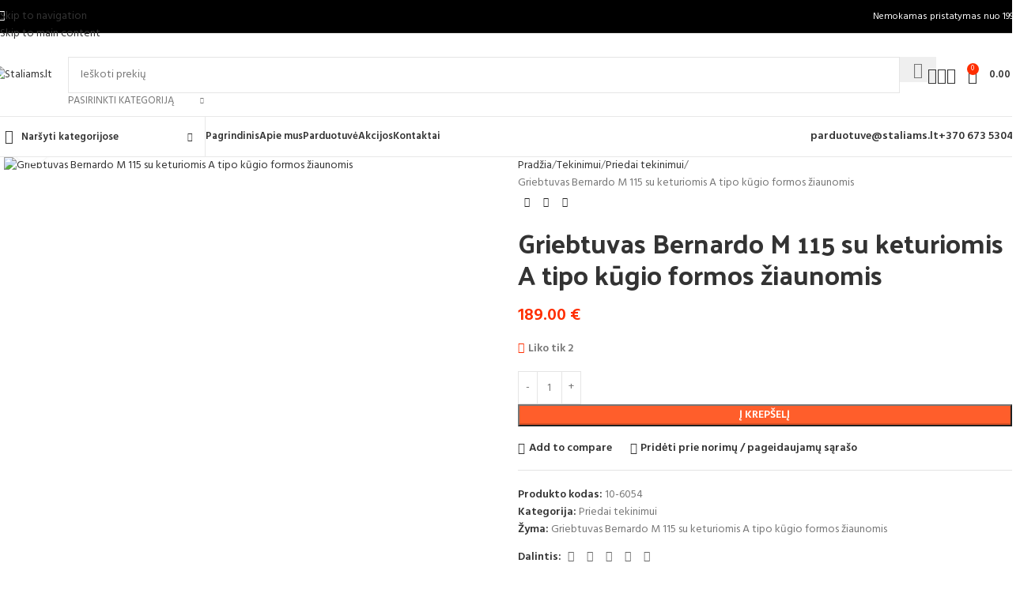

--- FILE ---
content_type: text/html; charset=UTF-8
request_url: https://staliams.lt/produkto-zyma/griebtuvas-bernardo-m-115-su-keturiomis-a-tipo-kugio-formos-ziaunomis/
body_size: 63208
content:
<!DOCTYPE html>
<html dir="ltr" lang="lt-LT" prefix="og: https://ogp.me/ns#">
<head>
	<meta charset="UTF-8">
	<link rel="profile" href="https://gmpg.org/xfn/11">
	<link rel="pingback" href="https://staliams.lt/xmlrpc.php">

	<title>Griebtuvas Bernardo M 115 su keturiomis A tipo kūgio formos žiaunomis - Staliams.lt</title>

		<!-- All in One SEO 4.9.1 - aioseo.com -->
	<meta name="description" content="Griebtuvas Bernardo M 115 su keturiomis A tipo kūgio formos žiaunomis Techniniai duomenys : Diametras 115 mm Sriegis M33 x 3,5 mm Atsidarymo diapazonas 67 – 96 mm Suspaudimo diapazonas 51 – 76 mm Darbinės dalies ilgis 12 mm" />
	<meta name="robots" content="max-image-preview:large" />
	<link rel="canonical" href="https://staliams.lt/tekinimui/priedai-tekinimui/griebtuvas-bernardo-m-115-su-keturiomis-a-tipo-kugio-formos-ziaunomis/" />
	<meta name="generator" content="All in One SEO (AIOSEO) 4.9.1" />
		<meta property="og:locale" content="lt_LT" />
		<meta property="og:site_name" content="Staliams.lt - tai projektas visiems medžio meistrams ar norintiems tokiais tapti" />
		<meta property="og:type" content="article" />
		<meta property="og:title" content="Griebtuvas Bernardo M 115 su keturiomis A tipo kūgio formos žiaunomis - Staliams.lt" />
		<meta property="og:description" content="Griebtuvas Bernardo M 115 su keturiomis A tipo kūgio formos žiaunomis Techniniai duomenys : Diametras 115 mm Sriegis M33 x 3,5 mm Atsidarymo diapazonas 67 – 96 mm Suspaudimo diapazonas 51 – 76 mm Darbinės dalies ilgis 12 mm" />
		<meta property="og:url" content="https://staliams.lt/tekinimui/priedai-tekinimui/griebtuvas-bernardo-m-115-su-keturiomis-a-tipo-kugio-formos-ziaunomis/" />
		<meta property="og:image" content="https://staliams.lt/wp-content/uploads/2021/11/staliams_su_oranzine.jpg" />
		<meta property="og:image:secure_url" content="https://staliams.lt/wp-content/uploads/2021/11/staliams_su_oranzine.jpg" />
		<meta property="og:image:width" content="307" />
		<meta property="og:image:height" content="144" />
		<meta property="article:published_time" content="2021-12-23T09:59:36+00:00" />
		<meta property="article:modified_time" content="2025-04-24T06:35:56+00:00" />
		<meta name="twitter:card" content="summary_large_image" />
		<meta name="twitter:title" content="Griebtuvas Bernardo M 115 su keturiomis A tipo kūgio formos žiaunomis - Staliams.lt" />
		<meta name="twitter:description" content="Griebtuvas Bernardo M 115 su keturiomis A tipo kūgio formos žiaunomis Techniniai duomenys : Diametras 115 mm Sriegis M33 x 3,5 mm Atsidarymo diapazonas 67 – 96 mm Suspaudimo diapazonas 51 – 76 mm Darbinės dalies ilgis 12 mm" />
		<meta name="twitter:image" content="https://staliams.lt/wp-content/uploads/2021/11/staliams_su_oranzine.jpg" />
		<script type="application/ld+json" class="aioseo-schema">
			{"@context":"https:\/\/schema.org","@graph":[{"@type":"BreadcrumbList","@id":"https:\/\/staliams.lt\/tekinimui\/priedai-tekinimui\/griebtuvas-bernardo-m-115-su-keturiomis-a-tipo-kugio-formos-ziaunomis\/#breadcrumblist","itemListElement":[{"@type":"ListItem","@id":"https:\/\/staliams.lt#listItem","position":1,"name":"Home","item":"https:\/\/staliams.lt","nextItem":{"@type":"ListItem","@id":"https:\/\/staliams.lt\/parduotuve\/#listItem","name":"Parduotuv\u0117"}},{"@type":"ListItem","@id":"https:\/\/staliams.lt\/parduotuve\/#listItem","position":2,"name":"Parduotuv\u0117","item":"https:\/\/staliams.lt\/parduotuve\/","nextItem":{"@type":"ListItem","@id":"https:\/\/staliams.lt\/tekinimui\/#listItem","name":"Tekinimui"},"previousItem":{"@type":"ListItem","@id":"https:\/\/staliams.lt#listItem","name":"Home"}},{"@type":"ListItem","@id":"https:\/\/staliams.lt\/tekinimui\/#listItem","position":3,"name":"Tekinimui","item":"https:\/\/staliams.lt\/tekinimui\/","nextItem":{"@type":"ListItem","@id":"https:\/\/staliams.lt\/tekinimui\/priedai-tekinimui\/#listItem","name":"Priedai tekinimui"},"previousItem":{"@type":"ListItem","@id":"https:\/\/staliams.lt\/parduotuve\/#listItem","name":"Parduotuv\u0117"}},{"@type":"ListItem","@id":"https:\/\/staliams.lt\/tekinimui\/priedai-tekinimui\/#listItem","position":4,"name":"Priedai tekinimui","item":"https:\/\/staliams.lt\/tekinimui\/priedai-tekinimui\/","nextItem":{"@type":"ListItem","@id":"https:\/\/staliams.lt\/tekinimui\/priedai-tekinimui\/griebtuvas-bernardo-m-115-su-keturiomis-a-tipo-kugio-formos-ziaunomis\/#listItem","name":"Griebtuvas Bernardo M 115 su keturiomis A tipo k\u016bgio formos \u017eiaunomis"},"previousItem":{"@type":"ListItem","@id":"https:\/\/staliams.lt\/tekinimui\/#listItem","name":"Tekinimui"}},{"@type":"ListItem","@id":"https:\/\/staliams.lt\/tekinimui\/priedai-tekinimui\/griebtuvas-bernardo-m-115-su-keturiomis-a-tipo-kugio-formos-ziaunomis\/#listItem","position":5,"name":"Griebtuvas Bernardo M 115 su keturiomis A tipo k\u016bgio formos \u017eiaunomis","previousItem":{"@type":"ListItem","@id":"https:\/\/staliams.lt\/tekinimui\/priedai-tekinimui\/#listItem","name":"Priedai tekinimui"}}]},{"@type":"ItemPage","@id":"https:\/\/staliams.lt\/tekinimui\/priedai-tekinimui\/griebtuvas-bernardo-m-115-su-keturiomis-a-tipo-kugio-formos-ziaunomis\/#itempage","url":"https:\/\/staliams.lt\/tekinimui\/priedai-tekinimui\/griebtuvas-bernardo-m-115-su-keturiomis-a-tipo-kugio-formos-ziaunomis\/","name":"Griebtuvas Bernardo M 115 su keturiomis A tipo k\u016bgio formos \u017eiaunomis - Staliams.lt","description":"Griebtuvas Bernardo M 115 su keturiomis A tipo k\u016bgio formos \u017eiaunomis Techniniai duomenys : Diametras 115 mm Sriegis M33 x 3,5 mm Atsidarymo diapazonas 67 \u2013 96 mm Suspaudimo diapazonas 51 \u2013 76 mm Darbin\u0117s dalies ilgis 12 mm","inLanguage":"lt-LT","isPartOf":{"@id":"https:\/\/staliams.lt\/#website"},"breadcrumb":{"@id":"https:\/\/staliams.lt\/tekinimui\/priedai-tekinimui\/griebtuvas-bernardo-m-115-su-keturiomis-a-tipo-kugio-formos-ziaunomis\/#breadcrumblist"},"image":{"@type":"ImageObject","url":"https:\/\/staliams.lt\/wp-content\/uploads\/2022\/03\/10-6054_01.jpg","@id":"https:\/\/staliams.lt\/tekinimui\/priedai-tekinimui\/griebtuvas-bernardo-m-115-su-keturiomis-a-tipo-kugio-formos-ziaunomis\/#mainImage","width":1280,"height":1280,"caption":"Griebtuvas Bernardo M 115 su keturiomis A tipo k\u016bgio formos \u017eiaunomis"},"primaryImageOfPage":{"@id":"https:\/\/staliams.lt\/tekinimui\/priedai-tekinimui\/griebtuvas-bernardo-m-115-su-keturiomis-a-tipo-kugio-formos-ziaunomis\/#mainImage"},"datePublished":"2021-12-23T11:59:36+02:00","dateModified":"2025-04-24T08:35:56+02:00"},{"@type":"Organization","@id":"https:\/\/staliams.lt\/#organization","name":"Staliams.lt","description":"tai projektas visiems med\u017eio meistrams ar norintiems tokiais tapti","url":"https:\/\/staliams.lt\/","telephone":"+37067353040","logo":{"@type":"ImageObject","url":"https:\/\/staliams.lt\/wp-content\/uploads\/2021\/11\/staliams_su_oranzine.jpg","@id":"https:\/\/staliams.lt\/tekinimui\/priedai-tekinimui\/griebtuvas-bernardo-m-115-su-keturiomis-a-tipo-kugio-formos-ziaunomis\/#organizationLogo","width":307,"height":144},"image":{"@id":"https:\/\/staliams.lt\/tekinimui\/priedai-tekinimui\/griebtuvas-bernardo-m-115-su-keturiomis-a-tipo-kugio-formos-ziaunomis\/#organizationLogo"}},{"@type":"WebSite","@id":"https:\/\/staliams.lt\/#website","url":"https:\/\/staliams.lt\/","name":"Staliams.lt","description":"tai projektas visiems med\u017eio meistrams ar norintiems tokiais tapti","inLanguage":"lt-LT","publisher":{"@id":"https:\/\/staliams.lt\/#organization"}}]}
		</script>
		<!-- All in One SEO -->

<script>window._wca = window._wca || [];</script>
<link rel='dns-prefetch' href='//stats.wp.com' />
<link rel='dns-prefetch' href='//capi-automation.s3.us-east-2.amazonaws.com' />
<link rel='dns-prefetch' href='//www.googletagmanager.com' />
<link rel='dns-prefetch' href='//fonts.googleapis.com' />
<link rel="alternate" type="application/rss+xml" title="Staliams.lt &raquo; Įrašų RSS srautas" href="https://staliams.lt/feed/" />
<link rel="alternate" type="application/rss+xml" title="Staliams.lt &raquo; Komentarų RSS srautas" href="https://staliams.lt/comments/feed/" />
<link rel="alternate" title="oEmbed (JSON)" type="application/json+oembed" href="https://staliams.lt/wp-json/oembed/1.0/embed?url=https%3A%2F%2Fstaliams.lt%2Ftekinimui%2Fpriedai-tekinimui%2Fgriebtuvas-bernardo-m-115-su-keturiomis-a-tipo-kugio-formos-ziaunomis%2F" />
<link rel="alternate" title="oEmbed (XML)" type="text/xml+oembed" href="https://staliams.lt/wp-json/oembed/1.0/embed?url=https%3A%2F%2Fstaliams.lt%2Ftekinimui%2Fpriedai-tekinimui%2Fgriebtuvas-bernardo-m-115-su-keturiomis-a-tipo-kugio-formos-ziaunomis%2F&#038;format=xml" />
<style id='wp-img-auto-sizes-contain-inline-css' type='text/css'>
img:is([sizes=auto i],[sizes^="auto," i]){contain-intrinsic-size:3000px 1500px}
/*# sourceURL=wp-img-auto-sizes-contain-inline-css */
</style>

<link rel='stylesheet' id='berocket_products_label_style-css' href='https://staliams.lt/wp-content/plugins/advanced-product-labels-for-woocommerce/css/frontend.css?ver=3.3.3' type='text/css' media='all' />
<style id='berocket_products_label_style-inline-css' type='text/css'>

        .berocket_better_labels:before,
        .berocket_better_labels:after {
            clear: both;
            content: " ";
            display: block;
        }
        .berocket_better_labels.berocket_better_labels_image {
            position: absolute!important;
            top: 0px!important;
            bottom: 0px!important;
            left: 0px!important;
            right: 0px!important;
            pointer-events: none;
        }
        .berocket_better_labels.berocket_better_labels_image * {
            pointer-events: none;
        }
        .berocket_better_labels.berocket_better_labels_image img,
        .berocket_better_labels.berocket_better_labels_image .fa,
        .berocket_better_labels.berocket_better_labels_image .berocket_color_label,
        .berocket_better_labels.berocket_better_labels_image .berocket_image_background,
        .berocket_better_labels .berocket_better_labels_line .br_alabel,
        .berocket_better_labels .berocket_better_labels_line .br_alabel span {
            pointer-events: all;
        }
        .berocket_better_labels .berocket_color_label,
        .br_alabel .berocket_color_label {
            width: 100%;
            height: 100%;
            display: block;
        }
        .berocket_better_labels .berocket_better_labels_position_left {
            text-align:left;
            float: left;
            clear: left;
        }
        .berocket_better_labels .berocket_better_labels_position_center {
            text-align:center;
        }
        .berocket_better_labels .berocket_better_labels_position_right {
            text-align:right;
            float: right;
            clear: right;
        }
        .berocket_better_labels.berocket_better_labels_label {
            clear: both
        }
        .berocket_better_labels .berocket_better_labels_line {
            line-height: 1px;
        }
        .berocket_better_labels.berocket_better_labels_label .berocket_better_labels_line {
            clear: none;
        }
        .berocket_better_labels .berocket_better_labels_position_left .berocket_better_labels_line {
            clear: left;
        }
        .berocket_better_labels .berocket_better_labels_position_right .berocket_better_labels_line {
            clear: right;
        }
        .berocket_better_labels .berocket_better_labels_line .br_alabel {
            display: inline-block;
            position: relative;
            top: 0!important;
            left: 0!important;
            right: 0!important;
            line-height: 1px;
        }.berocket_better_labels .berocket_better_labels_position {
                display: flex;
                flex-direction: column;
            }
            .berocket_better_labels .berocket_better_labels_position.berocket_better_labels_position_left {
                align-items: start;
            }
            .berocket_better_labels .berocket_better_labels_position.berocket_better_labels_position_right {
                align-items: end;
            }
            .rtl .berocket_better_labels .berocket_better_labels_position.berocket_better_labels_position_left {
                align-items: end;
            }
            .rtl .berocket_better_labels .berocket_better_labels_position.berocket_better_labels_position_right {
                align-items: start;
            }
            .berocket_better_labels .berocket_better_labels_position.berocket_better_labels_position_center {
                align-items: center;
            }
            .berocket_better_labels .berocket_better_labels_position .berocket_better_labels_inline {
                display: flex;
                align-items: start;
            }
/*# sourceURL=berocket_products_label_style-inline-css */
</style>
<link rel='stylesheet' id='ht_ctc_main_css-css' href='https://staliams.lt/wp-content/plugins/click-to-chat-for-whatsapp/new/inc/assets/css/main.css?ver=4.33' type='text/css' media='all' />
<link rel='stylesheet' id='woocommerce-inbank_product_ajax-css' href='https://staliams.lt/wp-content/plugins/woocommerce-inbank/public/css/woocommerce-inbank-loader.css?ver=2.3.0' type='text/css' media='all' />
<style id='woocommerce-inline-inline-css' type='text/css'>
.woocommerce form .form-row .required { visibility: visible; }
/*# sourceURL=woocommerce-inline-inline-css */
</style>
<link rel='stylesheet' id='wc_stripe_express_checkout_style-css' href='https://staliams.lt/wp-content/plugins/woocommerce-gateway-stripe/build/express-checkout.css?ver=2bec0c7b5a831a62b06b' type='text/css' media='all' />
<link rel='stylesheet' id='cwginstock_frontend_css-css' href='https://staliams.lt/wp-content/plugins/back-in-stock-notifier-for-woocommerce/assets/css/frontend.min.css?ver=6.2.3' type='text/css' media='' />
<link rel='stylesheet' id='cwginstock_bootstrap-css' href='https://staliams.lt/wp-content/plugins/back-in-stock-notifier-for-woocommerce/assets/css/bootstrap.min.css?ver=6.2.3' type='text/css' media='' />
<link rel='stylesheet' id='elementor-icons-css' href='https://staliams.lt/wp-content/plugins/elementor/assets/lib/eicons/css/elementor-icons.min.css?ver=5.44.0' type='text/css' media='all' />
<link rel='stylesheet' id='elementor-frontend-css' href='https://staliams.lt/wp-content/plugins/elementor/assets/css/frontend.min.css?ver=3.33.2' type='text/css' media='all' />
<link rel='stylesheet' id='elementor-post-6-css' href='https://staliams.lt/wp-content/uploads/elementor/css/post-6.css?ver=1766391016' type='text/css' media='all' />
<link rel='stylesheet' id='elementor-icons-shared-0-css' href='https://staliams.lt/wp-content/plugins/elementor/assets/lib/font-awesome/css/fontawesome.min.css?ver=5.15.3' type='text/css' media='all' />
<link rel='stylesheet' id='elementor-icons-fa-solid-css' href='https://staliams.lt/wp-content/plugins/elementor/assets/lib/font-awesome/css/solid.min.css?ver=5.15.3' type='text/css' media='all' />
<link rel='stylesheet' id='elementor-icons-fa-brands-css' href='https://staliams.lt/wp-content/plugins/elementor/assets/lib/font-awesome/css/brands.min.css?ver=5.15.3' type='text/css' media='all' />
<link rel='stylesheet' id='elementor-icons-fa-regular-css' href='https://staliams.lt/wp-content/plugins/elementor/assets/lib/font-awesome/css/regular.min.css?ver=5.15.3' type='text/css' media='all' />
<link rel='stylesheet' id='wd-style-base-css' href='https://staliams.lt/wp-content/themes/woodmart/css/parts/base.min.css?ver=8.3.8' type='text/css' media='all' />
<link rel='stylesheet' id='wd-helpers-wpb-elem-css' href='https://staliams.lt/wp-content/themes/woodmart/css/parts/helpers-wpb-elem.min.css?ver=8.3.8' type='text/css' media='all' />
<link rel='stylesheet' id='wd-lazy-loading-css' href='https://staliams.lt/wp-content/themes/woodmart/css/parts/opt-lazy-load.min.css?ver=8.3.8' type='text/css' media='all' />
<link rel='stylesheet' id='wd-woo-stripe-css' href='https://staliams.lt/wp-content/themes/woodmart/css/parts/int-woo-stripe.min.css?ver=8.3.8' type='text/css' media='all' />
<link rel='stylesheet' id='wd-elementor-base-css' href='https://staliams.lt/wp-content/themes/woodmart/css/parts/int-elem-base.min.css?ver=8.3.8' type='text/css' media='all' />
<link rel='stylesheet' id='wd-int-wordfence-css' href='https://staliams.lt/wp-content/themes/woodmart/css/parts/int-wordfence.min.css?ver=8.3.8' type='text/css' media='all' />
<link rel='stylesheet' id='wd-woocommerce-base-css' href='https://staliams.lt/wp-content/themes/woodmart/css/parts/woocommerce-base.min.css?ver=8.3.8' type='text/css' media='all' />
<link rel='stylesheet' id='wd-mod-star-rating-css' href='https://staliams.lt/wp-content/themes/woodmart/css/parts/mod-star-rating.min.css?ver=8.3.8' type='text/css' media='all' />
<link rel='stylesheet' id='wd-woocommerce-block-notices-css' href='https://staliams.lt/wp-content/themes/woodmart/css/parts/woo-mod-block-notices.min.css?ver=8.3.8' type='text/css' media='all' />
<link rel='stylesheet' id='wd-woo-mod-quantity-css' href='https://staliams.lt/wp-content/themes/woodmart/css/parts/woo-mod-quantity.min.css?ver=8.3.8' type='text/css' media='all' />
<link rel='stylesheet' id='wd-woo-single-prod-el-base-css' href='https://staliams.lt/wp-content/themes/woodmart/css/parts/woo-single-prod-el-base.min.css?ver=8.3.8' type='text/css' media='all' />
<link rel='stylesheet' id='wd-woo-mod-stock-status-css' href='https://staliams.lt/wp-content/themes/woodmart/css/parts/woo-mod-stock-status.min.css?ver=8.3.8' type='text/css' media='all' />
<link rel='stylesheet' id='wd-woo-mod-shop-attributes-css' href='https://staliams.lt/wp-content/themes/woodmart/css/parts/woo-mod-shop-attributes.min.css?ver=8.3.8' type='text/css' media='all' />
<link rel='stylesheet' id='wd-wp-blocks-css' href='https://staliams.lt/wp-content/themes/woodmart/css/parts/wp-blocks.min.css?ver=8.3.8' type='text/css' media='all' />
<link rel='stylesheet' id='child-style-css' href='https://staliams.lt/wp-content/themes/woodmart-child/style.css?ver=8.3.8' type='text/css' media='all' />
<link rel='stylesheet' id='wd-header-base-css' href='https://staliams.lt/wp-content/themes/woodmart/css/parts/header-base.min.css?ver=8.3.8' type='text/css' media='all' />
<link rel='stylesheet' id='wd-mod-tools-css' href='https://staliams.lt/wp-content/themes/woodmart/css/parts/mod-tools.min.css?ver=8.3.8' type='text/css' media='all' />
<link rel='stylesheet' id='wd-header-elements-base-css' href='https://staliams.lt/wp-content/themes/woodmart/css/parts/header-el-base.min.css?ver=8.3.8' type='text/css' media='all' />
<link rel='stylesheet' id='wd-social-icons-css' href='https://staliams.lt/wp-content/themes/woodmart/css/parts/el-social-icons.min.css?ver=8.3.8' type='text/css' media='all' />
<link rel='stylesheet' id='wd-header-search-css' href='https://staliams.lt/wp-content/themes/woodmart/css/parts/header-el-search.min.css?ver=8.3.8' type='text/css' media='all' />
<link rel='stylesheet' id='wd-header-search-form-css' href='https://staliams.lt/wp-content/themes/woodmart/css/parts/header-el-search-form.min.css?ver=8.3.8' type='text/css' media='all' />
<link rel='stylesheet' id='wd-wd-search-form-css' href='https://staliams.lt/wp-content/themes/woodmart/css/parts/wd-search-form.min.css?ver=8.3.8' type='text/css' media='all' />
<link rel='stylesheet' id='wd-wd-search-results-css' href='https://staliams.lt/wp-content/themes/woodmart/css/parts/wd-search-results.min.css?ver=8.3.8' type='text/css' media='all' />
<link rel='stylesheet' id='wd-wd-search-dropdown-css' href='https://staliams.lt/wp-content/themes/woodmart/css/parts/wd-search-dropdown.min.css?ver=8.3.8' type='text/css' media='all' />
<link rel='stylesheet' id='wd-wd-search-cat-css' href='https://staliams.lt/wp-content/themes/woodmart/css/parts/wd-search-cat.min.css?ver=8.3.8' type='text/css' media='all' />
<link rel='stylesheet' id='wd-woo-mod-login-form-css' href='https://staliams.lt/wp-content/themes/woodmart/css/parts/woo-mod-login-form.min.css?ver=8.3.8' type='text/css' media='all' />
<link rel='stylesheet' id='wd-header-my-account-css' href='https://staliams.lt/wp-content/themes/woodmart/css/parts/header-el-my-account.min.css?ver=8.3.8' type='text/css' media='all' />
<link rel='stylesheet' id='wd-header-cart-side-css' href='https://staliams.lt/wp-content/themes/woodmart/css/parts/header-el-cart-side.min.css?ver=8.3.8' type='text/css' media='all' />
<link rel='stylesheet' id='wd-header-cart-css' href='https://staliams.lt/wp-content/themes/woodmart/css/parts/header-el-cart.min.css?ver=8.3.8' type='text/css' media='all' />
<link rel='stylesheet' id='wd-widget-shopping-cart-css' href='https://staliams.lt/wp-content/themes/woodmart/css/parts/woo-widget-shopping-cart.min.css?ver=8.3.8' type='text/css' media='all' />
<link rel='stylesheet' id='wd-widget-product-list-css' href='https://staliams.lt/wp-content/themes/woodmart/css/parts/woo-widget-product-list.min.css?ver=8.3.8' type='text/css' media='all' />
<link rel='stylesheet' id='wd-header-mobile-nav-dropdown-css' href='https://staliams.lt/wp-content/themes/woodmart/css/parts/header-el-mobile-nav-dropdown.min.css?ver=8.3.8' type='text/css' media='all' />
<link rel='stylesheet' id='wd-header-el-category-more-btn-css' href='https://staliams.lt/wp-content/themes/woodmart/css/parts/header-el-category-more-btn.min.css?ver=8.3.8' type='text/css' media='all' />
<link rel='stylesheet' id='wd-header-categories-nav-css' href='https://staliams.lt/wp-content/themes/woodmart/css/parts/header-el-category-nav.min.css?ver=8.3.8' type='text/css' media='all' />
<link rel='stylesheet' id='wd-mod-nav-vertical-css' href='https://staliams.lt/wp-content/themes/woodmart/css/parts/mod-nav-vertical.min.css?ver=8.3.8' type='text/css' media='all' />
<link rel='stylesheet' id='wd-mod-nav-vertical-design-default-css' href='https://staliams.lt/wp-content/themes/woodmart/css/parts/mod-nav-vertical-design-default.min.css?ver=8.3.8' type='text/css' media='all' />
<link rel='stylesheet' id='wd-page-title-css' href='https://staliams.lt/wp-content/themes/woodmart/css/parts/page-title.min.css?ver=8.3.8' type='text/css' media='all' />
<link rel='stylesheet' id='wd-woo-single-prod-predefined-css' href='https://staliams.lt/wp-content/themes/woodmart/css/parts/woo-single-prod-predefined.min.css?ver=8.3.8' type='text/css' media='all' />
<link rel='stylesheet' id='wd-woo-single-prod-and-quick-view-predefined-css' href='https://staliams.lt/wp-content/themes/woodmart/css/parts/woo-single-prod-and-quick-view-predefined.min.css?ver=8.3.8' type='text/css' media='all' />
<link rel='stylesheet' id='wd-woo-single-prod-el-tabs-predefined-css' href='https://staliams.lt/wp-content/themes/woodmart/css/parts/woo-single-prod-el-tabs-predefined.min.css?ver=8.3.8' type='text/css' media='all' />
<link rel='stylesheet' id='wd-woo-single-prod-el-gallery-css' href='https://staliams.lt/wp-content/themes/woodmart/css/parts/woo-single-prod-el-gallery.min.css?ver=8.3.8' type='text/css' media='all' />
<link rel='stylesheet' id='wd-swiper-css' href='https://staliams.lt/wp-content/themes/woodmart/css/parts/lib-swiper.min.css?ver=8.3.8' type='text/css' media='all' />
<link rel='stylesheet' id='wd-swiper-arrows-css' href='https://staliams.lt/wp-content/themes/woodmart/css/parts/lib-swiper-arrows.min.css?ver=8.3.8' type='text/css' media='all' />
<link rel='stylesheet' id='wd-photoswipe-css' href='https://staliams.lt/wp-content/themes/woodmart/css/parts/lib-photoswipe.min.css?ver=8.3.8' type='text/css' media='all' />
<link rel='stylesheet' id='wd-woo-single-prod-el-navigation-css' href='https://staliams.lt/wp-content/themes/woodmart/css/parts/woo-single-prod-el-navigation.min.css?ver=8.3.8' type='text/css' media='all' />
<link rel='stylesheet' id='wd-tabs-css' href='https://staliams.lt/wp-content/themes/woodmart/css/parts/el-tabs.min.css?ver=8.3.8' type='text/css' media='all' />
<link rel='stylesheet' id='wd-woo-single-prod-el-tabs-opt-layout-tabs-css' href='https://staliams.lt/wp-content/themes/woodmart/css/parts/woo-single-prod-el-tabs-opt-layout-tabs.min.css?ver=8.3.8' type='text/css' media='all' />
<link rel='stylesheet' id='wd-accordion-css' href='https://staliams.lt/wp-content/themes/woodmart/css/parts/el-accordion.min.css?ver=8.3.8' type='text/css' media='all' />
<link rel='stylesheet' id='wd-accordion-elem-wpb-css' href='https://staliams.lt/wp-content/themes/woodmart/css/parts/el-accordion-wpb-elem.min.css?ver=8.3.8' type='text/css' media='all' />
<link rel='stylesheet' id='wd-product-loop-css' href='https://staliams.lt/wp-content/themes/woodmart/css/parts/woo-product-loop.min.css?ver=8.3.8' type='text/css' media='all' />
<link rel='stylesheet' id='wd-product-loop-quick-css' href='https://staliams.lt/wp-content/themes/woodmart/css/parts/woo-product-loop-quick.min.css?ver=8.3.8' type='text/css' media='all' />
<link rel='stylesheet' id='wd-woo-mod-add-btn-replace-css' href='https://staliams.lt/wp-content/themes/woodmart/css/parts/woo-mod-add-btn-replace.min.css?ver=8.3.8' type='text/css' media='all' />
<link rel='stylesheet' id='wd-mfp-popup-css' href='https://staliams.lt/wp-content/themes/woodmart/css/parts/lib-magnific-popup.min.css?ver=8.3.8' type='text/css' media='all' />
<link rel='stylesheet' id='wd-mod-animations-transform-css' href='https://staliams.lt/wp-content/themes/woodmart/css/parts/mod-animations-transform.min.css?ver=8.3.8' type='text/css' media='all' />
<link rel='stylesheet' id='wd-mod-transform-css' href='https://staliams.lt/wp-content/themes/woodmart/css/parts/mod-transform.min.css?ver=8.3.8' type='text/css' media='all' />
<link rel='stylesheet' id='wd-woo-mod-product-labels-css' href='https://staliams.lt/wp-content/themes/woodmart/css/parts/woo-mod-product-labels.min.css?ver=8.3.8' type='text/css' media='all' />
<link rel='stylesheet' id='wd-woo-mod-product-labels-rect-css' href='https://staliams.lt/wp-content/themes/woodmart/css/parts/woo-mod-product-labels-rect.min.css?ver=8.3.8' type='text/css' media='all' />
<link rel='stylesheet' id='wd-swiper-pagin-css' href='https://staliams.lt/wp-content/themes/woodmart/css/parts/lib-swiper-pagin.min.css?ver=8.3.8' type='text/css' media='all' />
<link rel='stylesheet' id='wd-footer-base-css' href='https://staliams.lt/wp-content/themes/woodmart/css/parts/footer-base.min.css?ver=8.3.8' type='text/css' media='all' />
<link rel='stylesheet' id='wd-scroll-top-css' href='https://staliams.lt/wp-content/themes/woodmart/css/parts/opt-scrolltotop.min.css?ver=8.3.8' type='text/css' media='all' />
<link rel='stylesheet' id='wd-header-my-account-sidebar-css' href='https://staliams.lt/wp-content/themes/woodmart/css/parts/header-el-my-account-sidebar.min.css?ver=8.3.8' type='text/css' media='all' />
<link rel='stylesheet' id='xts-google-fonts-css' href='https://fonts.googleapis.com/css?family=Hind%3A400%2C600%7CPalanquin+Dark%3A400%2C600%7CLato%3A400%2C700&#038;display=block&#038;ver=8.3.8' type='text/css' media='all' />
<link rel='stylesheet' id='woocommerce-inbank_product-css' href='https://staliams.lt/wp-content/plugins/woocommerce-inbank/public/css/woocommerce-inbank-product.css?ver=2.3.0' type='text/css' media='all' />
<link rel='stylesheet' id='elementor-gf-local-roboto-css' href='https://staliams.lt/wp-content/uploads/elementor/google-fonts/css/roboto.css?ver=1742881611' type='text/css' media='all' />
<link rel='stylesheet' id='elementor-gf-local-robotoslab-css' href='https://staliams.lt/wp-content/uploads/elementor/google-fonts/css/robotoslab.css?ver=1742881634' type='text/css' media='all' />
<script type="text/javascript" src="https://staliams.lt/wp-includes/js/jquery/jquery.min.js?ver=3.7.1" id="jquery-core-js"></script>
<script type="text/javascript" src="https://staliams.lt/wp-includes/js/jquery/jquery-migrate.min.js?ver=3.4.1" id="jquery-migrate-js"></script>
<script type="text/javascript" src="https://staliams.lt/wp-content/plugins/woocommerce-conto-quickpay/assets/admin/conto-quickpay-multiselect.js?ver=0.1" id="conto-quickpay-multiselect-js-js"></script>
<script type="text/javascript" src="https://staliams.lt/wp-content/plugins/woocommerce/assets/js/jquery-blockui/jquery.blockUI.min.js?ver=2.7.0-wc.10.3.6" id="wc-jquery-blockui-js" data-wp-strategy="defer"></script>
<script type="text/javascript" id="wc-add-to-cart-js-extra">
/* <![CDATA[ */
var wc_add_to_cart_params = {"ajax_url":"/wp-admin/admin-ajax.php","wc_ajax_url":"/?wc-ajax=%%endpoint%%","i18n_view_cart":"Krep\u0161elis","cart_url":"https://staliams.lt/krepselis/","is_cart":"","cart_redirect_after_add":"no"};
//# sourceURL=wc-add-to-cart-js-extra
/* ]]> */
</script>
<script type="text/javascript" src="https://staliams.lt/wp-content/plugins/woocommerce/assets/js/frontend/add-to-cart.min.js?ver=10.3.6" id="wc-add-to-cart-js" defer="defer" data-wp-strategy="defer"></script>
<script type="text/javascript" src="https://staliams.lt/wp-content/plugins/woocommerce/assets/js/zoom/jquery.zoom.min.js?ver=1.7.21-wc.10.3.6" id="wc-zoom-js" defer="defer" data-wp-strategy="defer"></script>
<script type="text/javascript" id="wc-single-product-js-extra">
/* <![CDATA[ */
var wc_single_product_params = {"i18n_required_rating_text":"Pasirinkite \u012fvertinim\u0105","i18n_rating_options":["1 i\u0161 5 \u017evaig\u017edu\u010di\u0173","2 i\u0161 5 \u017evaig\u017edu\u010di\u0173","3 i\u0161 5 \u017evaig\u017edu\u010di\u0173","4 i\u0161 5 \u017evaig\u017edu\u010di\u0173","5 i\u0161 5 \u017evaig\u017edu\u010di\u0173"],"i18n_product_gallery_trigger_text":"View full-screen image gallery","review_rating_required":"yes","flexslider":{"rtl":false,"animation":"slide","smoothHeight":true,"directionNav":false,"controlNav":"thumbnails","slideshow":false,"animationSpeed":500,"animationLoop":false,"allowOneSlide":false},"zoom_enabled":"","zoom_options":[],"photoswipe_enabled":"","photoswipe_options":{"shareEl":false,"closeOnScroll":false,"history":false,"hideAnimationDuration":0,"showAnimationDuration":0},"flexslider_enabled":""};
//# sourceURL=wc-single-product-js-extra
/* ]]> */
</script>
<script type="text/javascript" src="https://staliams.lt/wp-content/plugins/woocommerce/assets/js/frontend/single-product.min.js?ver=10.3.6" id="wc-single-product-js" defer="defer" data-wp-strategy="defer"></script>
<script type="text/javascript" src="https://staliams.lt/wp-content/plugins/woocommerce/assets/js/js-cookie/js.cookie.min.js?ver=2.1.4-wc.10.3.6" id="wc-js-cookie-js" defer="defer" data-wp-strategy="defer"></script>
<script type="text/javascript" id="woocommerce-js-extra">
/* <![CDATA[ */
var woocommerce_params = {"ajax_url":"/wp-admin/admin-ajax.php","wc_ajax_url":"/?wc-ajax=%%endpoint%%","i18n_password_show":"Rodyti slapta\u017eod\u012f","i18n_password_hide":"Sl\u0117pti slapta\u017eod\u012f"};
//# sourceURL=woocommerce-js-extra
/* ]]> */
</script>
<script type="text/javascript" src="https://staliams.lt/wp-content/plugins/woocommerce/assets/js/frontend/woocommerce.min.js?ver=10.3.6" id="woocommerce-js" defer="defer" data-wp-strategy="defer"></script>
<script type="text/javascript" src="https://stats.wp.com/s-202603.js" id="woocommerce-analytics-js" defer="defer" data-wp-strategy="defer"></script>

<!-- Google tag (gtag.js) snippet added by Site Kit -->
<!-- Google Analytics snippet added by Site Kit -->
<script type="text/javascript" src="https://www.googletagmanager.com/gtag/js?id=GT-KTPD6LNP" id="google_gtagjs-js" async></script>
<script type="text/javascript" id="google_gtagjs-js-after">
/* <![CDATA[ */
window.dataLayer = window.dataLayer || [];function gtag(){dataLayer.push(arguments);}
gtag("set","linker",{"domains":["staliams.lt"]});
gtag("js", new Date());
gtag("set", "developer_id.dZTNiMT", true);
gtag("config", "GT-KTPD6LNP", {"googlesitekit_post_type":"product"});
//# sourceURL=google_gtagjs-js-after
/* ]]> */
</script>
<script type="text/javascript" src="https://staliams.lt/wp-content/themes/woodmart/js/libs/device.min.js?ver=8.3.8" id="wd-device-library-js"></script>
<script type="text/javascript" src="https://staliams.lt/wp-content/themes/woodmart/js/scripts/global/scrollBar.min.js?ver=8.3.8" id="wd-scrollbar-js"></script>
<link rel="https://api.w.org/" href="https://staliams.lt/wp-json/" /><link rel="alternate" title="JSON" type="application/json" href="https://staliams.lt/wp-json/wp/v2/product/27615" /><link rel="EditURI" type="application/rsd+xml" title="RSD" href="https://staliams.lt/xmlrpc.php?rsd" />
<meta name="generator" content="WordPress 6.9" />
<meta name="generator" content="WooCommerce 10.3.6" />
<link rel='shortlink' href='https://staliams.lt/?p=27615' />
<style>.product .images {position: relative;}</style><meta name="generator" content="Site Kit by Google 1.167.0" />	<style>img#wpstats{display:none}</style>
							<meta name="viewport" content="width=device-width, initial-scale=1.0, maximum-scale=1.0, user-scalable=no">
										<noscript><style>.woocommerce-product-gallery{ opacity: 1 !important; }</style></noscript>
	<meta name="generator" content="Elementor 3.33.2; features: additional_custom_breakpoints; settings: css_print_method-external, google_font-enabled, font_display-auto">
			<script  type="text/javascript">
				!function(f,b,e,v,n,t,s){if(f.fbq)return;n=f.fbq=function(){n.callMethod?
					n.callMethod.apply(n,arguments):n.queue.push(arguments)};if(!f._fbq)f._fbq=n;
					n.push=n;n.loaded=!0;n.version='2.0';n.queue=[];t=b.createElement(e);t.async=!0;
					t.src=v;s=b.getElementsByTagName(e)[0];s.parentNode.insertBefore(t,s)}(window,
					document,'script','https://connect.facebook.net/en_US/fbevents.js');
			</script>
			<!-- WooCommerce Facebook Integration Begin -->
			<script  type="text/javascript">

				fbq('init', '292708446128311', {}, {
    "agent": "woocommerce_0-10.3.6-3.5.14"
});

				document.addEventListener( 'DOMContentLoaded', function() {
					// Insert placeholder for events injected when a product is added to the cart through AJAX.
					document.body.insertAdjacentHTML( 'beforeend', '<div class=\"wc-facebook-pixel-event-placeholder\"></div>' );
				}, false );

			</script>
			<!-- WooCommerce Facebook Integration End -->
						<style>
				.e-con.e-parent:nth-of-type(n+4):not(.e-lazyloaded):not(.e-no-lazyload),
				.e-con.e-parent:nth-of-type(n+4):not(.e-lazyloaded):not(.e-no-lazyload) * {
					background-image: none !important;
				}
				@media screen and (max-height: 1024px) {
					.e-con.e-parent:nth-of-type(n+3):not(.e-lazyloaded):not(.e-no-lazyload),
					.e-con.e-parent:nth-of-type(n+3):not(.e-lazyloaded):not(.e-no-lazyload) * {
						background-image: none !important;
					}
				}
				@media screen and (max-height: 640px) {
					.e-con.e-parent:nth-of-type(n+2):not(.e-lazyloaded):not(.e-no-lazyload),
					.e-con.e-parent:nth-of-type(n+2):not(.e-lazyloaded):not(.e-no-lazyload) * {
						background-image: none !important;
					}
				}
			</style>
			<link rel="icon" href="https://staliams.lt/wp-content/uploads/2021/12/cropped-chisel-32x32.png" sizes="32x32" />
<link rel="icon" href="https://staliams.lt/wp-content/uploads/2021/12/cropped-chisel-192x192.png" sizes="192x192" />
<link rel="apple-touch-icon" href="https://staliams.lt/wp-content/uploads/2021/12/cropped-chisel-180x180.png" />
<meta name="msapplication-TileImage" content="https://staliams.lt/wp-content/uploads/2021/12/cropped-chisel-270x270.png" />
<style>
		
		</style>			<style id="wd-style-header_966056-css" data-type="wd-style-header_966056">
				:root{
	--wd-top-bar-h: 41px;
	--wd-top-bar-sm-h: .00001px;
	--wd-top-bar-sticky-h: .00001px;
	--wd-top-bar-brd-w: 1px;

	--wd-header-general-h: 105px;
	--wd-header-general-sm-h: 60px;
	--wd-header-general-sticky-h: .00001px;
	--wd-header-general-brd-w: 1px;

	--wd-header-bottom-h: 50px;
	--wd-header-bottom-sm-h: .00001px;
	--wd-header-bottom-sticky-h: .00001px;
	--wd-header-bottom-brd-w: 1px;

	--wd-header-clone-h: 60px;

	--wd-header-brd-w: calc(var(--wd-top-bar-brd-w) + var(--wd-header-general-brd-w) + var(--wd-header-bottom-brd-w));
	--wd-header-h: calc(var(--wd-top-bar-h) + var(--wd-header-general-h) + var(--wd-header-bottom-h) + var(--wd-header-brd-w));
	--wd-header-sticky-h: calc(var(--wd-top-bar-sticky-h) + var(--wd-header-general-sticky-h) + var(--wd-header-bottom-sticky-h) + var(--wd-header-clone-h) + var(--wd-header-brd-w));
	--wd-header-sm-h: calc(var(--wd-top-bar-sm-h) + var(--wd-header-general-sm-h) + var(--wd-header-bottom-sm-h) + var(--wd-header-brd-w));
}

.whb-top-bar .wd-dropdown {
	margin-top: -0.5px;
}

.whb-top-bar .wd-dropdown:after {
	height: 10.5px;
}



:root:has(.whb-top-bar.whb-border-boxed) {
	--wd-top-bar-brd-w: .00001px;
}

@media (max-width: 1024px) {
:root:has(.whb-top-bar.whb-hidden-mobile) {
	--wd-top-bar-brd-w: .00001px;
}
}

:root:has(.whb-general-header.whb-border-boxed) {
	--wd-header-general-brd-w: .00001px;
}

@media (max-width: 1024px) {
:root:has(.whb-general-header.whb-hidden-mobile) {
	--wd-header-general-brd-w: .00001px;
}
}

:root:has(.whb-header-bottom.whb-border-boxed) {
	--wd-header-bottom-brd-w: .00001px;
}

@media (max-width: 1024px) {
:root:has(.whb-header-bottom.whb-hidden-mobile) {
	--wd-header-bottom-brd-w: .00001px;
}
}

.whb-header-bottom .wd-dropdown {
	margin-top: 4px;
}

.whb-header-bottom .wd-dropdown:after {
	height: 15px;
}


.whb-clone.whb-sticked .wd-dropdown:not(.sub-sub-menu) {
	margin-top: 9px;
}

.whb-clone.whb-sticked .wd-dropdown:not(.sub-sub-menu):after {
	height: 20px;
}

		
.whb-top-bar {
	background-color: rgba(0, 0, 0, 1);border-color: rgba(129, 129, 120, 0.2);border-bottom-width: 1px;border-bottom-style: solid;
}

.whb-9x1ytaxq7aphtb3npidp form.searchform {
	--wd-form-height: 46px;
}
.whb-general-header {
	background-color: rgba(255, 255, 255, 1);border-color: rgba(232, 232, 232, 1);border-bottom-width: 1px;border-bottom-style: solid;
}
.whb-wjlcubfdmlq3d7jvmt23 .menu-opener { background-color: rgba(255, 255, 255, 1); }.whb-wjlcubfdmlq3d7jvmt23 .menu-opener { border-color: rgba(232, 232, 232, 1);border-bottom-width: 1px;border-bottom-style: solid;border-top-width: 1px;border-top-style: solid;border-left-width: 1px;border-left-style: solid;border-right-width: 1px;border-right-style: solid; }.whb-wjlcubfdmlq3d7jvmt23.wd-more-cat:not(.wd-show-cat) .item-level-0:nth-child(n+8):not(:last-child) {
				    display: none;
				}.
				wd-more-cat .item-level-0:nth-child(n+8) {
				    animation: wd-fadeIn .3s ease both;
				}
.whb-header-bottom {
	border-color: rgba(232, 232, 232, 1);border-bottom-width: 1px;border-bottom-style: solid;
}
			</style>
						<style id="wd-style-theme_settings_default-css" data-type="wd-style-theme_settings_default">
				@font-face {
	font-weight: normal;
	font-style: normal;
	font-family: "woodmart-font";
	src: url("//staliams.lt/wp-content/themes/woodmart/fonts/woodmart-font-1-400.woff2?v=8.3.8") format("woff2");
	font-display:block;
}

@font-face {
	font-family: "star";
	font-weight: 400;
	font-style: normal;
	src: url("//staliams.lt/wp-content/plugins/woocommerce/assets/fonts/star.eot?#iefix") format("embedded-opentype"), url("//staliams.lt/wp-content/plugins/woocommerce/assets/fonts/star.woff") format("woff"), url("//staliams.lt/wp-content/plugins/woocommerce/assets/fonts/star.ttf") format("truetype"), url("//staliams.lt/wp-content/plugins/woocommerce/assets/fonts/star.svg#star") format("svg");
}

@font-face {
	font-family: "WooCommerce";
	font-weight: 400;
	font-style: normal;
	src: url("//staliams.lt/wp-content/plugins/woocommerce/assets/fonts/WooCommerce.eot?#iefix") format("embedded-opentype"), url("//staliams.lt/wp-content/plugins/woocommerce/assets/fonts/WooCommerce.woff") format("woff"), url("//staliams.lt/wp-content/plugins/woocommerce/assets/fonts/WooCommerce.ttf") format("truetype"), url("//staliams.lt/wp-content/plugins/woocommerce/assets/fonts/WooCommerce.svg#WooCommerce") format("svg");
}

:root {
	--wd-text-font: "Hind", Arial, Helvetica, sans-serif;
	--wd-text-font-weight: 400;
	--wd-text-color: #777777;
	--wd-text-font-size: 14px;
	--wd-title-font: "Palanquin Dark", Arial, Helvetica, sans-serif;
	--wd-title-font-weight: 400;
	--wd-title-color: #242424;
	--wd-entities-title-font: "Palanquin Dark", Arial, Helvetica, sans-serif;
	--wd-entities-title-font-weight: 400;
	--wd-entities-title-color: #333333;
	--wd-entities-title-color-hover: rgb(51 51 51 / 65%);
	--wd-alternative-font: "Lato", Arial, Helvetica, sans-serif;
	--wd-widget-title-font: "Palanquin Dark", Arial, Helvetica, sans-serif;
	--wd-widget-title-font-weight: 400;
	--wd-widget-title-transform: uppercase;
	--wd-widget-title-color: #333;
	--wd-widget-title-font-size: 16px;
	--wd-header-el-font: "Hind", Arial, Helvetica, sans-serif;
	--wd-header-el-font-weight: 600;
	--wd-header-el-transform: none;
	--wd-header-el-font-size: 13px;
	--wd-otl-style: dotted;
	--wd-otl-width: 2px;
	--wd-primary-color: rgb(255,46,0);
	--wd-alternative-color: #fbbc34;
	--btn-default-bgcolor: #f7f7f7;
	--btn-default-bgcolor-hover: #efefef;
	--btn-accented-bgcolor: #ff5e2b;
	--btn-accented-bgcolor-hover: #ec5727;
	--wd-form-brd-width: 1px;
	--notices-success-bg: #459647;
	--notices-success-color: #fff;
	--notices-warning-bg: #E0B252;
	--notices-warning-color: #fff;
	--wd-link-color: #333333;
	--wd-link-color-hover: #242424;
}
.wd-age-verify-wrap {
	--wd-popup-width: 500px;
}
.wd-popup.wd-promo-popup {
	background-color: #111111;
	background-image: none;
	background-repeat: no-repeat;
	background-size: contain;
	background-position: left center;
}
.wd-promo-popup-wrap {
	--wd-popup-width: 800px;
}
:is(.woodmart-woocommerce-layered-nav, .wd-product-category-filter) .wd-scroll-content {
	max-height: 280px;
}
.wd-page-title .wd-page-title-bg img {
	object-fit: cover;
	object-position: center center;
}
.wd-footer {
	background-color: rgb(255,46,0);
	background-image: none;
	background-size: cover;
}
html .whb-header .wd-header-cats .menu-opener {
	text-transform: none;
}
.page .wd-page-content {
	background-color: #f8f8f8;
	background-image: none;
}
.mfp-wrap.wd-popup-quick-view-wrap {
	--wd-popup-width: 920px;
}
:root{
--wd-container-w: 1300px;
--wd-form-brd-radius: 0px;
--btn-default-color: #333;
--btn-default-color-hover: #333;
--btn-accented-color: #fff;
--btn-accented-color-hover: #fff;
--btn-default-brd-radius: 0px;
--btn-default-box-shadow: none;
--btn-default-box-shadow-hover: none;
--btn-default-box-shadow-active: none;
--btn-default-bottom: 0px;
--btn-accented-bottom-active: -1px;
--btn-accented-brd-radius: 0px;
--btn-accented-box-shadow: inset 0 -2px 0 rgba(0, 0, 0, .15);
--btn-accented-box-shadow-hover: inset 0 -2px 0 rgba(0, 0, 0, .15);
--wd-brd-radius: 0px;
}

@media (min-width: 1300px) {
section.elementor-section.wd-section-stretch > .elementor-container {
margin-left: auto;
margin-right: auto;
}
}


.wd-page-title {
background-color: #0a0a0a;
}

.grecaptcha-badge {
display: none;
}			</style>
			<link rel='stylesheet' id='wc-stripe-blocks-checkout-style-css' href='https://staliams.lt/wp-content/plugins/woocommerce-gateway-stripe/build/upe-blocks.css?ver=7a015a6f0fabd17529b6' type='text/css' media='all' />
<link rel='stylesheet' id='wc-blocks-style-css' href='https://staliams.lt/wp-content/plugins/woocommerce/assets/client/blocks/wc-blocks.css?ver=wc-10.3.6' type='text/css' media='all' />
<link rel='stylesheet' id='dashicons-css' href='https://staliams.lt/wp-includes/css/dashicons.min.css?ver=6.9' type='text/css' media='all' />
<link rel='stylesheet' id='wordfence-ls-login-css' href='https://staliams.lt/wp-content/plugins/wordfence/modules/login-security/css/login.1764778641.css?ver=1.1.15' type='text/css' media='all' />
<link rel='stylesheet' id='wc-stripe-upe-classic-css' href='https://staliams.lt/wp-content/plugins/woocommerce-gateway-stripe/build/upe-classic.css?ver=10.1.0' type='text/css' media='all' />
<link rel='stylesheet' id='stripelink_styles-css' href='https://staliams.lt/wp-content/plugins/woocommerce-gateway-stripe/assets/css/stripe-link.css?ver=10.1.0' type='text/css' media='all' />
</head>

<body class="wp-singular product-template-default single single-product postid-27615 wp-theme-woodmart wp-child-theme-woodmart-child theme-woodmart woocommerce woocommerce-page woocommerce-no-js wrapper-custom  categories-accordion-on woodmart-ajax-shop-on elementor-default elementor-kit-6">
			<script type="text/javascript" id="wd-flicker-fix">// Flicker fix.</script>		<div class="wd-skip-links">
								<a href="#menu-pagrindinis-meniu" class="wd-skip-navigation btn">
						Skip to navigation					</a>
								<a href="#main-content" class="wd-skip-content btn">
				Skip to main content			</a>
		</div>
			
	
	<div class="wd-page-wrapper website-wrapper">
									<header class="whb-header whb-header_966056 whb-sticky-shadow whb-scroll-slide whb-sticky-clone whb-hide-on-scroll">
					<div class="whb-main-header">
	
<div class="whb-row whb-top-bar whb-not-sticky-row whb-with-bg whb-border-fullwidth whb-color-light whb-hidden-mobile whb-flex-flex-middle">
	<div class="container">
		<div class="whb-flex-row whb-top-bar-inner">
			<div class="whb-column whb-col-left whb-column5 whb-visible-lg">
				<div
						class=" wd-social-icons wd-style-default wd-size-small social-follow wd-shape-circle  whb-43k0qayz7gg36f2jmmhk color-scheme-light text-center">
				
				
									<a rel="noopener noreferrer nofollow" href="https://www.facebook.com/staliamslt/" target="_blank" class=" wd-social-icon social-facebook" aria-label="Facebook social link">
						<span class="wd-icon"></span>
											</a>
				
				
				
				
				
				
				
				
				
				
				
				
				
				
				
				
				
				
				
				
				
				
				
				
				
				
			</div>

		</div>
<div class="whb-column whb-col-center whb-column6 whb-visible-lg whb-empty-column">
	</div>
<div class="whb-column whb-col-right whb-column7 whb-visible-lg">
	
<div class="wd-header-text reset-last-child whb-wkm2or5wryt17n9gte4c wd-inline"><span style="color: #ffffff;">Nemokamas pristatymas nuo 199€</span></div>
</div>
<div class="whb-column whb-col-mobile whb-column_mobile1 whb-hidden-lg whb-empty-column">
	</div>
		</div>
	</div>
</div>

<div class="whb-row whb-general-header whb-not-sticky-row whb-with-bg whb-border-fullwidth whb-color-dark whb-flex-flex-middle">
	<div class="container">
		<div class="whb-flex-row whb-general-header-inner">
			<div class="whb-column whb-col-left whb-column8 whb-visible-lg">
	<div class="site-logo whb-gs8bcnxektjsro21n657 wd-switch-logo">
	<a href="https://staliams.lt/" class="wd-logo wd-main-logo" rel="home" aria-label="Site logo">
		<img src="https://staliams.lt/wp-content/uploads/2021/11/staliams_su_oranzine.jpg.webp" alt="Staliams.lt" style="max-width: 245px;" loading="lazy" />	</a>
					<a href="https://staliams.lt/" class="wd-logo wd-sticky-logo" rel="home">
			<img src="https://staliams.lt/wp-content/uploads/2021/11/staliams_su_oranzine.jpg.webp" alt="Staliams.lt" style="max-width: 245px;" />		</a>
	</div>
</div>
<div class="whb-column whb-col-center whb-column9 whb-visible-lg">
	
<div class="whb-space-element whb-r1zs6mpgi6bmsbvwzszd " style="width:20px;"></div>
<div class="wd-search-form  wd-header-search-form wd-display-form whb-9x1ytaxq7aphtb3npidp">

<form role="search" method="get" class="searchform  wd-with-cat wd-style-with-bg wd-cat-style-bordered woodmart-ajax-search" action="https://staliams.lt/"  data-thumbnail="1" data-price="1" data-post_type="product" data-count="20" data-sku="0" data-symbols_count="3" data-include_cat_search="no" autocomplete="off">
	<input type="text" class="s" placeholder="Ieškoti prekių" value="" name="s" aria-label="Search" title="Ieškoti prekių" required/>
	<input type="hidden" name="post_type" value="product">

	<span tabindex="0" aria-label="Clear search" class="wd-clear-search wd-role-btn wd-hide"></span>

						<div class="wd-search-cat wd-event-click wd-scroll">
				<input type="hidden" name="product_cat" value="0" disabled>
				<div tabindex="0" class="wd-search-cat-btn wd-role-btn" aria-label="Pasirinkti kategoriją" rel="nofollow" data-val="0">
					<span>Pasirinkti kategoriją</span>
				</div>
				<div class="wd-dropdown wd-dropdown-search-cat wd-dropdown-menu wd-scroll-content wd-design-default color-scheme-dark">
					<ul class="wd-sub-menu">
						<li style="display:none;"><a href="#" data-val="0">Pasirinkti kategoriją</a></li>
							<li class="cat-item cat-item-324"><a class="pf-value" href="https://staliams.lt/darbo-palengvinimui-detaliu-sujungimui/" data-val="darbo-palengvinimui-detaliu-sujungimui" data-title="Darbo palengvinimui, detalių sujungimui" >Darbo palengvinimui, detalių sujungimui</a>
</li>
	<li class="cat-item cat-item-328"><a class="pf-value" href="https://staliams.lt/dirbtuviu-irengimui/" data-val="dirbtuviu-irengimui" data-title="Dirbtuvių įrengimui" >Dirbtuvių įrengimui</a>
<ul class='children'>
	<li class="cat-item cat-item-903"><a class="pf-value" href="https://staliams.lt/dirbtuviu-irengimui/darbo-rubai/" data-val="darbo-rubai" data-title="Darbo rūbai" >Darbo rūbai</a>
</li>
</ul>
</li>
	<li class="cat-item cat-item-371"><a class="pf-value" href="https://staliams.lt/drozimui/" data-val="drozimui" data-title="Drožimui" >Drožimui</a>
<ul class='children'>
	<li class="cat-item cat-item-752"><a class="pf-value" href="https://staliams.lt/drozimui/drozejo-dildes/" data-val="drozejo-dildes" data-title="Drožėjo dildės" >Drožėjo dildės</a>
</li>
	<li class="cat-item cat-item-352"><a class="pf-value" href="https://staliams.lt/drozimui/mechaniniam-drozimui/" data-val="mechaniniam-drozimui" data-title="Mechaniniam drožimui" >Mechaniniam drožimui</a>
</li>
	<li class="cat-item cat-item-898"><a class="pf-value" href="https://staliams.lt/drozimui/pagalbines-priemones/" data-val="pagalbines-priemones" data-title="Pagalbinės priemonės" >Pagalbinės priemonės</a>
</li>
	<li class="cat-item cat-item-364"><a class="pf-value" href="https://staliams.lt/drozimui/rankiniai-drozybos-irankiai/" data-val="rankiniai-drozybos-irankiai" data-title="Rankiniai drožybos įrankiai" >Rankiniai drožybos įrankiai</a>
</li>
	<li class="cat-item cat-item-378"><a class="pf-value" href="https://staliams.lt/drozimui/staliaus-kaltai/" data-val="staliaus-kaltai" data-title="Staliaus kaltai" >Staliaus kaltai</a>
</li>
	<li class="cat-item cat-item-404"><a class="pf-value" href="https://staliams.lt/drozimui/staliaus-plaktukai/" data-val="staliaus-plaktukai" data-title="Staliaus plaktukai" >Staliaus plaktukai</a>
</li>
</ul>
</li>
	<li class="cat-item cat-item-322"><a class="pf-value" href="https://staliams.lt/dulkiu-nutraukimui/" data-val="dulkiu-nutraukimui" data-title="Dulkių nutraukimui" >Dulkių nutraukimui</a>
<ul class='children'>
	<li class="cat-item cat-item-389"><a class="pf-value" href="https://staliams.lt/dulkiu-nutraukimui/apsaugos-priemones/" data-val="apsaugos-priemones" data-title="Apsaugos priemonės" >Apsaugos priemonės</a>
</li>
	<li class="cat-item cat-item-377"><a class="pf-value" href="https://staliams.lt/dulkiu-nutraukimui/drozliu-siurbliai/" data-val="drozliu-siurbliai" data-title="Drožlių siurbliai" >Drožlių siurbliai</a>
</li>
	<li class="cat-item cat-item-343"><a class="pf-value" href="https://staliams.lt/dulkiu-nutraukimui/lankscios-zarnos/" data-val="lankscios-zarnos" data-title="Lanksčios žarnos" >Lanksčios žarnos</a>
</li>
	<li class="cat-item cat-item-323"><a class="pf-value" href="https://staliams.lt/dulkiu-nutraukimui/priedai-siurbliams/" data-val="priedai-siurbliams" data-title="Priedai siurbliams" >Priedai siurbliams</a>
</li>
</ul>
</li>
	<li class="cat-item cat-item-399"><a class="pf-value" href="https://staliams.lt/frezavimui/" data-val="frezavimui" data-title="Frezavimui" >Frezavimui</a>
<ul class='children'>
	<li class="cat-item cat-item-368"><a class="pf-value" href="https://staliams.lt/frezavimui/elektriniai-frezeriai/" data-val="elektriniai-frezeriai" data-title="Elektriniai frezeriai" >Elektriniai frezeriai</a>
</li>
	<li class="cat-item cat-item-365"><a class="pf-value" href="https://staliams.lt/frezavimui/frezos-medienai/" data-val="frezos-medienai" data-title="Frezos medienai" >Frezos medienai</a>
</li>
	<li class="cat-item cat-item-320"><a class="pf-value" href="https://staliams.lt/frezavimui/pagalbines-priemones-frezavimui/" data-val="pagalbines-priemones-frezavimui" data-title="Pagalbinės priemonės frezavimui" >Pagalbinės priemonės frezavimui</a>
</li>
	<li class="cat-item cat-item-373"><a class="pf-value" href="https://staliams.lt/frezavimui/staliukai-frezeriui/" data-val="staliukai-frezeriui" data-title="Staliukai frezeriui" >Staliukai frezeriui</a>
</li>
</ul>
</li>
	<li class="cat-item cat-item-392"><a class="pf-value" href="https://staliams.lt/grezimui/" data-val="grezimui" data-title="Gręžimui" >Gręžimui</a>
<ul class='children'>
	<li class="cat-item cat-item-383"><a class="pf-value" href="https://staliams.lt/grezimui/baldu-furnituros-istatymui/" data-val="baldu-furnituros-istatymui" data-title="Baldų furnitūros įstatymui" >Baldų furnitūros įstatymui</a>
</li>
	<li class="cat-item cat-item-370"><a class="pf-value" href="https://staliams.lt/grezimui/grezimo-stakles/" data-val="grezimo-stakles" data-title="Gręžimo staklės" >Gręžimo staklės</a>
</li>
	<li class="cat-item cat-item-387"><a class="pf-value" href="https://staliams.lt/grezimui/medienos-grezimo-drozimo-stakles/" data-val="medienos-grezimo-drozimo-stakles" data-title="Medienos gręžimo drožimo staklės" >Medienos gręžimo drožimo staklės</a>
</li>
	<li class="cat-item cat-item-325"><a class="pf-value" href="https://staliams.lt/grezimui/pasleptu-skyliu-grezimo-sistema-kreg/" data-val="pasleptu-skyliu-grezimo-sistema-kreg" data-title="Paslėptų skylių gręžimo sistema Kreg" >Paslėptų skylių gręžimo sistema Kreg</a>
</li>
	<li class="cat-item cat-item-358"><a class="pf-value" href="https://staliams.lt/grezimui/pasleptu-skyliu-grezimo-sistema-triton/" data-val="pasleptu-skyliu-grezimo-sistema-triton" data-title="Paslėptų skylių gręžimo sistema Triton" >Paslėptų skylių gręžimo sistema Triton</a>
</li>
	<li class="cat-item cat-item-344"><a class="pf-value" href="https://staliams.lt/grezimui/priedai-grezimui/" data-val="priedai-grezimui" data-title="Priedai gręžimui" >Priedai gręžimui</a>
</li>
</ul>
</li>
	<li class="cat-item cat-item-339"><a class="pf-value" href="https://staliams.lt/irankiu-galandimui/" data-val="irankiu-galandimui" data-title="Įrankių galandimui" >Įrankių galandimui</a>
<ul class='children'>
	<li class="cat-item cat-item-379"><a class="pf-value" href="https://staliams.lt/irankiu-galandimui/galandimo-stakles/" data-val="galandimo-stakles" data-title="Galandimo staklės" >Galandimo staklės</a>
</li>
	<li class="cat-item cat-item-363"><a class="pf-value" href="https://staliams.lt/irankiu-galandimui/priedai-galandinimui/" data-val="priedai-galandinimui" data-title="Priedai galandinimui" >Priedai galandinimui</a>
</li>
	<li class="cat-item cat-item-353"><a class="pf-value" href="https://staliams.lt/irankiu-galandimui/rankiniai-galastuvai/" data-val="rankiniai-galastuvai" data-title="Rankiniai galąstuvai" >Rankiniai galąstuvai</a>
</li>
</ul>
</li>
	<li class="cat-item cat-item-401"><a class="pf-value" href="https://staliams.lt/kitos-prekes/" data-val="kitos-prekes" data-title="Kitos prekės" >Kitos prekės</a>
</li>
	<li class="cat-item cat-item-398"><a class="pf-value" href="https://staliams.lt/kreg-irankiai/" data-val="kreg-irankiai" data-title="Kreg įrankiai" >Kreg įrankiai</a>
<ul class='children'>
	<li class="cat-item cat-item-388"><a class="pf-value" href="https://staliams.lt/kreg-irankiai/kreg-sprendimai-atramai/" data-val="kreg-sprendimai-atramai" data-title="Kreg sprendimai atramai" >Kreg sprendimai atramai</a>
</li>
	<li class="cat-item cat-item-372"><a class="pf-value" href="https://staliams.lt/kreg-irankiai/kreg-sprendimai-frezavimui/" data-val="kreg-sprendimai-frezavimui" data-title="Kreg sprendimai frezavimui" >Kreg sprendimai frezavimui</a>
</li>
	<li class="cat-item cat-item-336"><a class="pf-value" href="https://staliams.lt/kreg-irankiai/kreg-sprendimai-furnituros-montavimui/" data-val="kreg-sprendimai-furnituros-montavimui" data-title="Kreg sprendimai furnitūros montavimui" >Kreg sprendimai furnitūros montavimui</a>
</li>
	<li class="cat-item cat-item-391"><a class="pf-value" href="https://staliams.lt/kreg-irankiai/kreg-sprendimai-matavimui/" data-val="kreg-sprendimai-matavimui" data-title="Kreg sprendimai matavimui" >Kreg sprendimai matavimui</a>
</li>
	<li class="cat-item cat-item-369"><a class="pf-value" href="https://staliams.lt/kreg-irankiai/kreg-sprendimai-pjovimui/" data-val="kreg-sprendimai-pjovimui" data-title="Kreg sprendimai pjovimui" >Kreg sprendimai pjovimui</a>
</li>
	<li class="cat-item cat-item-380"><a class="pf-value" href="https://staliams.lt/kreg-irankiai/kreg-sprendimai-prispaudimui/" data-val="kreg-sprendimai-prispaudimui" data-title="Kreg sprendimai prispaudimui" >Kreg sprendimai prispaudimui</a>
</li>
	<li class="cat-item cat-item-326"><a class="pf-value" href="https://staliams.lt/kreg-irankiai/kreg-sprendimai-sujungimui/" data-val="kreg-sprendimai-sujungimui" data-title="Kreg sprendimai sujungimui" >Kreg sprendimai sujungimui</a>
</li>
</ul>
</li>
	<li class="cat-item cat-item-345"><a class="pf-value" href="https://staliams.lt/matavimui-zymejimui/" data-val="matavimui-zymejimui" data-title="Matavimui, žymėjimui" >Matavimui, žymėjimui</a>
</li>
	<li class="cat-item cat-item-348"><a class="pf-value" href="https://staliams.lt/microjig-matchfit-sistema/" data-val="microjig-matchfit-sistema" data-title="MicroJig Matchfit sistema" >MicroJig Matchfit sistema</a>
</li>
	<li class="cat-item cat-item-397"><a class="pf-value" href="https://staliams.lt/obliavimui/" data-val="obliavimui" data-title="Obliavimui" >Obliavimui</a>
<ul class='children'>
	<li class="cat-item cat-item-338"><a class="pf-value" href="https://staliams.lt/obliavimui/obliavimo-peiliai/" data-val="obliavimo-peiliai" data-title="Obliavimo peiliai" >Obliavimo peiliai</a>
</li>
	<li class="cat-item cat-item-331"><a class="pf-value" href="https://staliams.lt/obliavimui/obliavimo-stakles/" data-val="obliavimo-stakles" data-title="Obliavimo staklės" >Obliavimo staklės</a>
</li>
	<li class="cat-item cat-item-374"><a class="pf-value" href="https://staliams.lt/obliavimui/priedai-obliavimui/" data-val="priedai-obliavimui" data-title="Priedai obliavimui" >Priedai obliavimui</a>
</li>
	<li class="cat-item cat-item-346"><a class="pf-value" href="https://staliams.lt/obliavimui/rankiniai-obliai/" data-val="rankiniai-obliai" data-title="Rankiniai obliai" >Rankiniai obliai</a>
</li>
</ul>
</li>
	<li class="cat-item cat-item-396"><a class="pf-value" href="https://staliams.lt/pjovimui/" data-val="pjovimui" data-title="Pjovimui" >Pjovimui</a>
<ul class='children'>
	<li class="cat-item cat-item-351"><a class="pf-value" href="https://staliams.lt/pjovimui/juostines-pjovimo-stakles/" data-val="juostines-pjovimo-stakles" data-title="Juostinės pjovimo staklės" >Juostinės pjovimo staklės</a>
</li>
	<li class="cat-item cat-item-319"><a class="pf-value" href="https://staliams.lt/pjovimui/pagalbines-priemones-pjovimui/" data-val="pagalbines-priemones-pjovimui" data-title="Pagalbinės priemonės pjovimui" >Pagalbinės priemonės pjovimui</a>
</li>
	<li class="cat-item cat-item-329"><a class="pf-value" href="https://staliams.lt/pjovimui/peiliai/" data-val="peiliai" data-title="Peiliai" >Peiliai</a>
</li>
	<li class="cat-item cat-item-382"><a class="pf-value" href="https://staliams.lt/pjovimui/rankiniai-pjuklai/" data-val="rankiniai-pjuklai" data-title="Rankiniai pjūklai" >Rankiniai pjūklai</a>
</li>
</ul>
</li>
	<li class="cat-item cat-item-395"><a class="pf-value" href="https://staliams.lt/pocket-hole-sablonai/" data-val="pocket-hole-sablonai" data-title="Pocket-Hole šablonai" >Pocket-Hole šablonai</a>
<ul class='children'>
	<li class="cat-item cat-item-327"><a class="pf-value" href="https://staliams.lt/pocket-hole-sablonai/kreg-pocket-hole-jig/" data-val="kreg-pocket-hole-jig" data-title="Kreg Pocket-Hole Jig" >Kreg Pocket-Hole Jig</a>
</li>
	<li class="cat-item cat-item-359"><a class="pf-value" href="https://staliams.lt/pocket-hole-sablonai/triton-pocket-hole-jig/" data-val="triton-pocket-hole-jig" data-title="Triton Pocket-Hole Jig" >Triton Pocket-Hole Jig</a>
</li>
</ul>
</li>
	<li class="cat-item cat-item-318"><a class="pf-value" href="https://staliams.lt/savadarbiu-sablonu-gamybai/" data-val="savadarbiu-sablonu-gamybai" data-title="Savadarbių šablonų gamybai" >Savadarbių šablonų gamybai</a>
</li>
	<li class="cat-item cat-item-375"><a class="pf-value" href="https://staliams.lt/slifavimui/" data-val="slifavimui" data-title="Šlifavimui" >Šlifavimui</a>
<ul class='children'>
	<li class="cat-item cat-item-787"><a class="pf-value" href="https://staliams.lt/slifavimui/elektriniai-slifuokliai/" data-val="elektriniai-slifuokliai" data-title="Elektriniai šlifuokliai" >Elektriniai šlifuokliai</a>
</li>
	<li class="cat-item cat-item-356"><a class="pf-value" href="https://staliams.lt/slifavimui/medziagos-slifavimui/" data-val="medziagos-slifavimui" data-title="Medžiagos šlifavimui" >Medžiagos šlifavimui</a>
</li>
	<li class="cat-item cat-item-1522"><a class="pf-value" href="https://staliams.lt/slifavimui/pagalbines-priemones-slifavimui/" data-val="pagalbines-priemones-slifavimui" data-title="Pagalbinės priemonės šlifavimui" >Pagalbinės priemonės šlifavimui</a>
</li>
	<li class="cat-item cat-item-333"><a class="pf-value" href="https://staliams.lt/slifavimui/priedai-slifavimui/" data-val="priedai-slifavimui" data-title="Priedai šlifavimui" >Priedai šlifavimui</a>
</li>
	<li class="cat-item cat-item-357"><a class="pf-value" href="https://staliams.lt/slifavimui/rankiniai-slifuokliai/" data-val="rankiniai-slifuokliai" data-title="Rankiniai šlifuokliai" >Rankiniai šlifuokliai</a>
</li>
	<li class="cat-item cat-item-350"><a class="pf-value" href="https://staliams.lt/slifavimui/slifavimo-stakles/" data-val="slifavimo-stakles" data-title="Šlifavimo staklės" >Šlifavimo staklės</a>
</li>
</ul>
</li>
	<li class="cat-item cat-item-394"><a class="pf-value" href="https://staliams.lt/suspaudimui-klijavimui-ruosinio-itvirtinimui/" data-val="suspaudimui-klijavimui-ruosinio-itvirtinimui" data-title="Suspaudimui, klijavimui, ruošinio įtvirtinimui" >Suspaudimui, klijavimui, ruošinio įtvirtinimui</a>
<ul class='children'>
	<li class="cat-item cat-item-354"><a class="pf-value" href="https://staliams.lt/suspaudimui-klijavimui-ruosinio-itvirtinimui/klijavimui/" data-val="klijavimui" data-title="Klijavimui" >Klijavimui</a>
</li>
	<li class="cat-item cat-item-381"><a class="pf-value" href="https://staliams.lt/suspaudimui-klijavimui-ruosinio-itvirtinimui/kreg-spaustuvai/" data-val="kreg-spaustuvai" data-title="KREG spaustuvai" >KREG spaustuvai</a>
</li>
	<li class="cat-item cat-item-361"><a class="pf-value" href="https://staliams.lt/suspaudimui-klijavimui-ruosinio-itvirtinimui/kreg-varztai/" data-val="kreg-varztai" data-title="KREG varžtai" >KREG varžtai</a>
</li>
	<li class="cat-item cat-item-321"><a class="pf-value" href="https://staliams.lt/suspaudimui-klijavimui-ruosinio-itvirtinimui/ruosinio-tvirtinimui-darbastalyje/" data-val="ruosinio-tvirtinimui-darbastalyje" data-title="Ruošinio tvirtinimui darbastalyje" >Ruošinio tvirtinimui darbastalyje</a>
</li>
	<li class="cat-item cat-item-384"><a class="pf-value" href="https://staliams.lt/suspaudimui-klijavimui-ruosinio-itvirtinimui/skydo-suverzimui/" data-val="skydo-suverzimui" data-title="Skydo suveržimui" >Skydo suveržimui</a>
</li>
	<li class="cat-item cat-item-355"><a class="pf-value" href="https://staliams.lt/suspaudimui-klijavimui-ruosinio-itvirtinimui/staliaus-spaustuvai/" data-val="staliaus-spaustuvai" data-title="Staliaus spaustuvai" >Staliaus spaustuvai</a>
</li>
	<li class="cat-item cat-item-362"><a class="pf-value" href="https://staliams.lt/suspaudimui-klijavimui-ruosinio-itvirtinimui/triton-spaustuvai/" data-val="triton-spaustuvai" data-title="Triton spaustuvai" >Triton spaustuvai</a>
</li>
	<li class="cat-item cat-item-360"><a class="pf-value" href="https://staliams.lt/suspaudimui-klijavimui-ruosinio-itvirtinimui/triton-varztai/" data-val="triton-varztai" data-title="TRITON varžtai" >TRITON varžtai</a>
</li>
</ul>
</li>
	<li class="cat-item cat-item-393"><a class="pf-value" href="https://staliams.lt/tekinimui/" data-val="tekinimui" data-title="Tekinimui" >Tekinimui</a>
<ul class='children'>
	<li class="cat-item cat-item-332"><a class="pf-value" href="https://staliams.lt/tekinimui/priedai-tekinimui/" data-val="priedai-tekinimui" data-title="Priedai tekinimui" >Priedai tekinimui</a>
</li>
	<li class="cat-item cat-item-334"><a class="pf-value" href="https://staliams.lt/tekinimui/tekinimo-stakles/" data-val="tekinimo-stakles" data-title="Tekinimo staklės" >Tekinimo staklės</a>
</li>
</ul>
</li>
					</ul>
				</div>
			</div>
				
	<button type="submit" class="searchsubmit">
		<span>
			Search		</span>
			</button>
</form>

	<div class="wd-search-results-wrapper">
		<div class="wd-search-results wd-dropdown-results wd-dropdown wd-scroll">
			<div class="wd-scroll-content">
				
				
							</div>
		</div>
	</div>

</div>

<div class="whb-space-element whb-bl9ba3piar26qqnzgblk " style="width:20px;"></div>
</div>
<div class="whb-column whb-col-right whb-column10 whb-visible-lg">
	
<div class="whb-space-element whb-d6tcdhggjbqbrs217tl1 " style="width:15px;"></div>
<div class="wd-header-my-account wd-tools-element wd-event-hover wd-design-1 wd-account-style-icon login-side-opener whb-vssfpylqqax9pvkfnxoz">
			<a href="https://staliams.lt/paskyra/" title="My account">
			
				<span class="wd-tools-icon">
									</span>
				<span class="wd-tools-text">
				Login / Register			</span>

					</a>

			</div>

<div class="wd-header-wishlist wd-tools-element wd-style-icon wd-design-2 whb-a22wdkiy3r40yw2paskq" title="Mano pageidaujamos prekės">
	<a href="https://staliams.lt/mano-pageidaujamos-prekes/" title="Wishlist products">
		
			<span class="wd-tools-icon">
				
							</span>

			<span class="wd-tools-text">
				Pageidaujamos prekės			</span>

			</a>
</div>

<div class="wd-header-compare wd-tools-element wd-style-icon wd-with-count wd-design-2 whb-z71sozotxn0s5a0nfm7a">
	<a href="https://staliams.lt/palyginti/" title="Palyginti prekes">
		
			<span class="wd-tools-icon">
				
									<span class="wd-tools-count">0</span>
							</span>
			<span class="wd-tools-text">
				Palyginti			</span>

			</a>
	</div>

<div class="wd-header-cart wd-tools-element wd-design-2 cart-widget-opener whb-nedhm962r512y1xz9j06">
	<a href="https://staliams.lt/krepselis/" title="Prekių krepšelis">
		
			<span class="wd-tools-icon">
															<span class="wd-cart-number wd-tools-count">0 <span>items</span></span>
									</span>
			<span class="wd-tools-text">
				
										<span class="wd-cart-subtotal"><span class="woocommerce-Price-amount amount"><bdi>0.00&nbsp;<span class="woocommerce-Price-currencySymbol">&euro;</span></bdi></span></span>
					</span>

			</a>
	</div>
</div>
<div class="whb-column whb-mobile-left whb-column_mobile2 whb-hidden-lg">
	<div class="wd-tools-element wd-header-mobile-nav wd-style-icon wd-design-1 whb-g1k0m1tib7raxrwkm1t3">
	<a href="#" rel="nofollow" aria-label="Open mobile menu">
		
		<span class="wd-tools-icon">
					</span>

		<span class="wd-tools-text">Menu</span>

			</a>
</div></div>
<div class="whb-column whb-mobile-center whb-column_mobile3 whb-hidden-lg">
	<div class="site-logo whb-lt7vdqgaccmapftzurvt wd-switch-logo">
	<a href="https://staliams.lt/" class="wd-logo wd-main-logo" rel="home" aria-label="Site logo">
		<img src="https://staliams.lt/wp-content/uploads/2021/11/staliams_su_oranzine.jpg.webp" alt="Staliams.lt" style="max-width: 179px;" loading="lazy" />	</a>
					<a href="https://staliams.lt/" class="wd-logo wd-sticky-logo" rel="home">
			<img src="https://staliams.lt/wp-content/uploads/2021/11/staliams_su_oranzine.jpg.webp" alt="Staliams.lt" style="max-width: 179px;" />		</a>
	</div>
</div>
<div class="whb-column whb-mobile-right whb-column_mobile4 whb-hidden-lg">
	
<div class="wd-header-cart wd-tools-element wd-design-5 cart-widget-opener whb-trk5sfmvib0ch1s1qbtc">
	<a href="https://staliams.lt/krepselis/" title="Prekių krepšelis">
		
			<span class="wd-tools-icon">
															<span class="wd-cart-number wd-tools-count">0 <span>items</span></span>
									</span>
			<span class="wd-tools-text">
				
										<span class="wd-cart-subtotal"><span class="woocommerce-Price-amount amount"><bdi>0.00&nbsp;<span class="woocommerce-Price-currencySymbol">&euro;</span></bdi></span></span>
					</span>

			</a>
	</div>
</div>
		</div>
	</div>
</div>

<div class="whb-row whb-header-bottom whb-not-sticky-row whb-without-bg whb-border-fullwidth whb-color-dark whb-hidden-mobile whb-flex-flex-middle">
	<div class="container">
		<div class="whb-flex-row whb-header-bottom-inner">
			<div class="whb-column whb-col-left whb-column11 whb-visible-lg">
	
<div class="wd-header-cats wd-style-1 wd-event-hover wd-more-cat whb-wjlcubfdmlq3d7jvmt23" role="navigation" aria-label="Header categories navigation">
	<span class="menu-opener color-scheme-dark has-bg">
					<span class="menu-opener-icon"></span>
		
		<span class="menu-open-label">
			Naršyti kategorijose		</span>
	</span>
	<div class="wd-dropdown wd-dropdown-cats">
		<ul id="menu-kategorijos-produktu" class="menu wd-nav wd-nav-vertical wd-dis-act wd-design-default"><li id="menu-item-26554" class="menu-item menu-item-type-taxonomy menu-item-object-product_cat menu-item-26554 item-level-0 menu-simple-dropdown wd-event-hover" ><a href="https://staliams.lt/darbo-palengvinimui-detaliu-sujungimui/" class="woodmart-nav-link"><span class="nav-link-text">Darbo palengvinimui, detalių sujungimui</span></a></li>
<li id="menu-item-26555" class="menu-item menu-item-type-taxonomy menu-item-object-product_cat menu-item-26555 item-level-0 menu-simple-dropdown wd-event-hover" ><a href="https://staliams.lt/dirbtuviu-irengimui/" class="woodmart-nav-link"><span class="nav-link-text">Dirbtuvių įrengimui</span></a></li>
<li id="menu-item-26556" class="menu-item menu-item-type-taxonomy menu-item-object-product_cat menu-item-26556 item-level-0 menu-simple-dropdown wd-event-hover" ><a href="https://staliams.lt/drozimui/" class="woodmart-nav-link"><span class="nav-link-text">Drožimui</span></a></li>
<li id="menu-item-26557" class="menu-item menu-item-type-taxonomy menu-item-object-product_cat menu-item-26557 item-level-0 menu-simple-dropdown wd-event-hover" ><a href="https://staliams.lt/grezimui/" class="woodmart-nav-link"><span class="nav-link-text">Gręžimui</span></a></li>
<li id="menu-item-26558" class="menu-item menu-item-type-taxonomy menu-item-object-product_cat menu-item-26558 item-level-0 menu-simple-dropdown wd-event-hover" ><a href="https://staliams.lt/kreg-irankiai/" class="woodmart-nav-link"><span class="nav-link-text">Kreg įrankiai</span></a></li>
<li id="menu-item-26559" class="menu-item menu-item-type-taxonomy menu-item-object-product_cat menu-item-26559 item-level-0 menu-simple-dropdown wd-event-hover" ><a href="https://staliams.lt/matavimui-zymejimui/" class="woodmart-nav-link"><span class="nav-link-text">Matavimui, žymėjimui</span></a></li>
<li id="menu-item-26560" class="menu-item menu-item-type-taxonomy menu-item-object-product_cat menu-item-26560 item-level-0 menu-simple-dropdown wd-event-hover" ><a href="https://staliams.lt/microjig-matchfit-sistema/" class="woodmart-nav-link"><span class="nav-link-text">MicroJig Matchfit sistema</span></a></li>
<li id="menu-item-26561" class="menu-item menu-item-type-taxonomy menu-item-object-product_cat menu-item-26561 item-level-0 menu-simple-dropdown wd-event-hover" ><a href="https://staliams.lt/pocket-hole-sablonai/" class="woodmart-nav-link"><span class="nav-link-text">Pocket-Hole šablonai</span></a></li>
<li id="menu-item-26562" class="menu-item menu-item-type-taxonomy menu-item-object-product_cat menu-item-26562 item-level-0 menu-simple-dropdown wd-event-hover" ><a href="https://staliams.lt/savadarbiu-sablonu-gamybai/" class="woodmart-nav-link"><span class="nav-link-text">Savadarbių šablonų gamybai</span></a></li>
<li id="menu-item-26563" class="menu-item menu-item-type-taxonomy menu-item-object-product_cat menu-item-26563 item-level-0 menu-simple-dropdown wd-event-hover" ><a href="https://staliams.lt/pjovimui/" class="woodmart-nav-link"><span class="nav-link-text">Pjovimui</span></a></li>
<li id="menu-item-26564" class="menu-item menu-item-type-taxonomy menu-item-object-product_cat menu-item-26564 item-level-0 menu-simple-dropdown wd-event-hover" ><a href="https://staliams.lt/frezavimui/" class="woodmart-nav-link"><span class="nav-link-text">Frezavimui</span></a></li>
<li id="menu-item-26565" class="menu-item menu-item-type-taxonomy menu-item-object-product_cat menu-item-26565 item-level-0 menu-simple-dropdown wd-event-hover" ><a href="https://staliams.lt/obliavimui/" class="woodmart-nav-link"><span class="nav-link-text">Obliavimui</span></a></li>
<li id="menu-item-26566" class="menu-item menu-item-type-taxonomy menu-item-object-product_cat menu-item-26566 item-level-0 menu-simple-dropdown wd-event-hover" ><a href="https://staliams.lt/slifavimui/" class="woodmart-nav-link"><span class="nav-link-text">Šlifavimui</span></a></li>
<li id="menu-item-26567" class="menu-item menu-item-type-taxonomy menu-item-object-product_cat current-product-ancestor menu-item-26567 item-level-0 menu-simple-dropdown wd-event-hover" ><a href="https://staliams.lt/tekinimui/" class="woodmart-nav-link"><span class="nav-link-text">Tekinimui</span></a></li>
<li id="menu-item-26569" class="menu-item menu-item-type-taxonomy menu-item-object-product_cat menu-item-26569 item-level-0 menu-simple-dropdown wd-event-hover" ><a href="https://staliams.lt/dulkiu-nutraukimui/" class="woodmart-nav-link"><span class="nav-link-text">Dulkių nutraukimui</span></a></li>
<li id="menu-item-26570" class="menu-item menu-item-type-taxonomy menu-item-object-product_cat menu-item-26570 item-level-0 menu-simple-dropdown wd-event-hover" ><a href="https://staliams.lt/suspaudimui-klijavimui-ruosinio-itvirtinimui/" class="woodmart-nav-link"><span class="nav-link-text">Suspaudimui, klijavimui, ruošinio įtvirtinimui</span></a></li>
<li id="menu-item-26571" class="menu-item menu-item-type-taxonomy menu-item-object-product_cat menu-item-26571 item-level-0 menu-simple-dropdown wd-event-hover" ><a href="https://staliams.lt/irankiu-galandimui/" class="woodmart-nav-link"><span class="nav-link-text">Įrankių galandimui</span></a></li>
<li class="menu-item item-level-0 wd-more-cat-btn"><a href="#" rel="nofollow noopener" class="woodmart-nav-link" aria-label="Show more category button"></a></li></ul>	</div>
</div>
</div>
<div class="whb-column whb-col-center whb-column12 whb-visible-lg">
	<nav class="wd-header-nav wd-header-main-nav text-left wd-design-1 whb-6kgdkbvf12frej4dofvj" role="navigation" aria-label="Main navigation">
	<ul id="menu-pagrindinis-meniu" class="menu wd-nav wd-nav-header wd-nav-main wd-style-default wd-gap-s"><li id="menu-item-11811" class="menu-item menu-item-type-post_type menu-item-object-page menu-item-home menu-item-11811 item-level-0 menu-simple-dropdown wd-event-hover" ><a href="https://staliams.lt/" class="woodmart-nav-link"><span class="nav-link-text">Pagrindinis</span></a></li>
<li id="menu-item-26486" class="menu-item menu-item-type-post_type menu-item-object-page menu-item-26486 item-level-0 menu-simple-dropdown wd-event-hover" ><a href="https://staliams.lt/apie-mus/" class="woodmart-nav-link"><span class="nav-link-text">Apie mus</span></a></li>
<li id="menu-item-11810" class="menu-item menu-item-type-post_type menu-item-object-page current_page_parent menu-item-11810 item-level-0 menu-simple-dropdown wd-event-hover" ><a href="https://staliams.lt/parduotuve/" class="woodmart-nav-link"><span class="nav-link-text">Parduotuvė</span></a></li>
<li id="menu-item-26714" class="menu-item menu-item-type-post_type menu-item-object-page menu-item-26714 item-level-0 menu-simple-dropdown wd-event-hover" ><a href="https://staliams.lt/akcijos/" class="woodmart-nav-link"><span class="nav-link-text">Akcijos</span></a></li>
<li id="menu-item-26488" class="menu-item menu-item-type-post_type menu-item-object-page menu-item-26488 item-level-0 menu-simple-dropdown wd-event-hover" ><a href="https://staliams.lt/kontaktai/" class="woodmart-nav-link"><span class="nav-link-text">Kontaktai</span></a></li>
</ul></nav>
</div>
<div class="whb-column whb-col-right whb-column13 whb-visible-lg">
	
<div class="wd-header-text reset-last-child whb-7ep4ilcbgn5rhkxfgo1t"><p style="text-align: center;"><a href="mailto:parduotuve@staliams.lt"><span style="color: #333333;"><strong>parduotuve@staliams.lt</strong></span></a></p></div>

<div class="wd-header-text reset-last-child whb-ovtk9vw3oinjm21ynjao"><p style="text-align: center;"><a href="tel:+370 673 53040"><span class="txt2"><strong>+370 673 53040</strong></span></a></p></div>
</div>
<div class="whb-column whb-col-mobile whb-column_mobile5 whb-hidden-lg whb-empty-column">
	</div>
		</div>
	</div>
</div>
</div>
				</header>
			
								<div class="wd-page-content main-page-wrapper">
		
		
		<main id="main-content" class="wd-content-layout content-layout-wrapper wd-builder-off" role="main">
				

	<div class="wd-content-area site-content">
	
		


<div id="product-27615" class="single-product-page single-product-content product-design-default tabs-location-standard tabs-type-tabs meta-location-add_to_cart reviews-location-tabs product-no-bg product type-product post-27615 status-publish first instock product_cat-priedai-tekinimui product_tag-griebtuvas-bernardo-m-115-su-keturiomis-a-tipo-kugio-formos-ziaunomis has-post-thumbnail shipping-taxable purchasable product-type-simple">

	<div class="container">

		<div class="woocommerce-notices-wrapper"></div>
		<div class="product-image-summary-wrap">
			
			<div class="product-image-summary" >
				<div class="product-image-summary-inner wd-grid-g" style="--wd-col-lg:12;--wd-gap-lg:30px;--wd-gap-sm:20px;">
					<div class="product-images wd-grid-col" style="--wd-col-lg:6;--wd-col-md:6;--wd-col-sm:12;">
						<div class="woocommerce-product-gallery woocommerce-product-gallery--with-images woocommerce-product-gallery--columns-4 images wd-has-thumb thumbs-position-bottom images image-action-zoom">
	<div class="wd-carousel-container wd-gallery-images">
		<div class="wd-carousel-inner">

		
		<figure class="woocommerce-product-gallery__wrapper wd-carousel wd-grid" style="--wd-col-lg:1;--wd-col-md:1;--wd-col-sm:1;">
			<div class="wd-carousel-wrap">

				<div class="wd-carousel-item"><figure data-thumb="https://staliams.lt/wp-content/uploads/2022/03/10-6054_01-150x150.jpg" data-thumb-alt="Griebtuvas Bernardo M 115 su keturiomis A tipo kūgio formos žiaunomis" class="woocommerce-product-gallery__image"><a data-elementor-open-lightbox="no" href="https://staliams.lt/wp-content/uploads/2022/03/10-6054_01.jpg"><img width="600" height="600" src="https://staliams.lt/wp-content/uploads/2022/03/10-6054_01-600x600.jpg.webp" class="wp-post-image wp-post-image" alt="Griebtuvas Bernardo M 115 su keturiomis A tipo kūgio formos žiaunomis" title="Griebtuvas Bernardo M 115 su keturiomis A tipo kūgio formos žiaunomis" data-caption="Griebtuvas Bernardo M 115 su keturiomis A tipo kūgio formos žiaunomis" data-src="https://staliams.lt/wp-content/uploads/2022/03/10-6054_01.jpg.webp" data-large_image="https://staliams.lt/wp-content/uploads/2022/03/10-6054_01.jpg" data-large_image_width="1280" data-large_image_height="1280" decoding="async" fetchpriority="high" srcset="https://staliams.lt/wp-content/uploads/2022/03/10-6054_01-600x600.jpg.webp 600w, https://staliams.lt/wp-content/uploads/2022/03/10-6054_01-300x300.jpg.webp 300w, https://staliams.lt/wp-content/uploads/2022/03/10-6054_01-1024x1024.jpg.webp 1024w, https://staliams.lt/wp-content/uploads/2022/03/10-6054_01-150x150.jpg.webp 150w, https://staliams.lt/wp-content/uploads/2022/03/10-6054_01-768x768.jpg.webp 768w, https://staliams.lt/wp-content/uploads/2022/03/10-6054_01-1200x1200.jpg.webp 1200w, https://staliams.lt/wp-content/uploads/2022/03/10-6054_01.jpg.webp 1280w" sizes="(max-width: 600px) 100vw, 600px" /></a></figure></div>
						<div class="wd-carousel-item">
			<figure data-thumb="https://staliams.lt/wp-content/uploads/2022/03/10-6054_02-150x150.jpg" data-thumb-alt="Griebtuvas Bernardo M 115 su keturiomis A tipo kūgio formos žiaunomis" class="woocommerce-product-gallery__image">
				<a data-elementor-open-lightbox="no" href="https://staliams.lt/wp-content/uploads/2022/03/10-6054_02.jpg">
					<img width="600" height="600" src="https://staliams.lt/wp-content/themes/woodmart/images/lazy.svg" class=" wd-lazy-fade" alt="Griebtuvas Bernardo M 115 su keturiomis A tipo kūgio formos žiaunomis" title="Griebtuvas Bernardo M 115 su keturiomis A tipo kūgio formos žiaunomis" data-caption="Griebtuvas Bernardo M 115 su keturiomis A tipo kūgio formos žiaunomis" data-src="https://staliams.lt/wp-content/uploads/2022/03/10-6054_02-600x600.jpg.webp" data-large_image="https://staliams.lt/wp-content/uploads/2022/03/10-6054_02.jpg" data-large_image_width="1280" data-large_image_height="1280" decoding="async" srcset="" sizes="(max-width: 600px) 100vw, 600px" data-srcset="https://staliams.lt/wp-content/uploads/2022/03/10-6054_02-600x600.jpg.webp 600w, https://staliams.lt/wp-content/uploads/2022/03/10-6054_02-300x300.jpg.webp 300w, https://staliams.lt/wp-content/uploads/2022/03/10-6054_02-1024x1024.jpg.webp 1024w, https://staliams.lt/wp-content/uploads/2022/03/10-6054_02-150x150.jpg.webp 150w, https://staliams.lt/wp-content/uploads/2022/03/10-6054_02-768x768.jpg.webp 768w, https://staliams.lt/wp-content/uploads/2022/03/10-6054_02-1200x1200.jpg.webp 1200w, https://staliams.lt/wp-content/uploads/2022/03/10-6054_02.jpg.webp 1280w" />				</a>
			</figure>
		</div>
					</div>
		</figure>

					<div class="wd-nav-arrows wd-pos-sep wd-hover-1 wd-custom-style wd-icon-1">
			<div class="wd-btn-arrow wd-prev wd-disabled">
				<div class="wd-arrow-inner"></div>
			</div>
			<div class="wd-btn-arrow wd-next">
				<div class="wd-arrow-inner"></div>
			</div>
		</div>
		
					<div class="product-additional-galleries">
					<div class="wd-show-product-gallery-wrap wd-action-btn wd-style-icon-bg-text wd-gallery-btn"><a href="#" rel="nofollow" class="woodmart-show-product-gallery"><span>Click to enlarge</span></a></div>
					</div>
		
		</div>

			</div>

					<div class="wd-carousel-container wd-gallery-thumb">
			<div class="wd-carousel-inner">
				<div class="wd-carousel wd-grid" style="--wd-col-lg:4;--wd-col-md:4;--wd-col-sm:3;">
					<div class="wd-carousel-wrap">
																													<div class="wd-carousel-item ">
									<img width="150" height="150" src="https://staliams.lt/wp-content/themes/woodmart/images/lazy.svg" class="attachment-150x0 size-150x0 wd-lazy-fade" alt="Griebtuvas Bernardo M 115 su keturiomis A tipo kūgio formos žiaunomis" decoding="async" srcset="" sizes="(max-width: 150px) 100vw, 150px" data-src="https://staliams.lt/wp-content/uploads/2022/03/10-6054_01-150x150.jpg.webp" data-srcset="https://staliams.lt/wp-content/uploads/2022/03/10-6054_01-150x150.jpg.webp 150w, https://staliams.lt/wp-content/uploads/2022/03/10-6054_01-300x300.jpg.webp 300w, https://staliams.lt/wp-content/uploads/2022/03/10-6054_01-1024x1024.jpg.webp 1024w, https://staliams.lt/wp-content/uploads/2022/03/10-6054_01-768x768.jpg.webp 768w, https://staliams.lt/wp-content/uploads/2022/03/10-6054_01-1200x1200.jpg.webp 1200w, https://staliams.lt/wp-content/uploads/2022/03/10-6054_01-600x600.jpg.webp 600w, https://staliams.lt/wp-content/uploads/2022/03/10-6054_01.jpg.webp 1280w" />								</div>
																							<div class="wd-carousel-item ">
									<img width="150" height="150" src="https://staliams.lt/wp-content/themes/woodmart/images/lazy.svg" class="attachment-150x0 size-150x0 wd-lazy-fade" alt="Griebtuvas Bernardo M 115 su keturiomis A tipo kūgio formos žiaunomis" decoding="async" loading="lazy" srcset="" sizes="auto, (max-width: 150px) 100vw, 150px" data-src="https://staliams.lt/wp-content/uploads/2022/03/10-6054_02-150x150.jpg.webp" data-srcset="https://staliams.lt/wp-content/uploads/2022/03/10-6054_02-150x150.jpg.webp 150w, https://staliams.lt/wp-content/uploads/2022/03/10-6054_02-300x300.jpg.webp 300w, https://staliams.lt/wp-content/uploads/2022/03/10-6054_02-1024x1024.jpg.webp 1024w, https://staliams.lt/wp-content/uploads/2022/03/10-6054_02-768x768.jpg.webp 768w, https://staliams.lt/wp-content/uploads/2022/03/10-6054_02-1200x1200.jpg.webp 1200w, https://staliams.lt/wp-content/uploads/2022/03/10-6054_02-600x600.jpg.webp 600w, https://staliams.lt/wp-content/uploads/2022/03/10-6054_02.jpg.webp 1280w" />								</div>
																		</div>
				</div>

						<div class="wd-nav-arrows wd-thumb-nav wd-custom-style wd-pos-sep wd-icon-1">
			<div class="wd-btn-arrow wd-prev wd-disabled">
				<div class="wd-arrow-inner"></div>
			</div>
			<div class="wd-btn-arrow wd-next">
				<div class="wd-arrow-inner"></div>
			</div>
		</div>
					</div>
		</div>
	</div>
					</div>
					<div class="summary entry-summary text-left wd-grid-col" style="--wd-col-lg:6;--wd-col-md:6;--wd-col-sm:12;">
						<div class="summary-inner wd-set-mb reset-last-child">
															<div class="single-breadcrumbs-wrapper wd-grid-f">
																			<nav class="wd-breadcrumbs woocommerce-breadcrumb" aria-label="Breadcrumb">				<a href="https://staliams.lt">
					Pradžia				</a>
			<span class="wd-delimiter"></span>				<a href="https://staliams.lt/tekinimui/">
					Tekinimui				</a>
			<span class="wd-delimiter"></span>				<a href="https://staliams.lt/tekinimui/priedai-tekinimui/" class="wd-last-link">
					Priedai tekinimui				</a>
			<span class="wd-delimiter"></span>				<span class="wd-last">
					Griebtuvas Bernardo M 115 su keturiomis A tipo kūgio formos žiaunomis				</span>
			</nav>																												
<div class="wd-products-nav">
			<div class="wd-event-hover">
			<a class="wd-product-nav-btn wd-btn-prev" href="https://staliams.lt/tekinimui/priedai-tekinimui/centru-komplektas-medienos-tekinimo-staklems/" aria-label="Previous product"></a>

			<div class="wd-dropdown">
				<a href="https://staliams.lt/tekinimui/priedai-tekinimui/centru-komplektas-medienos-tekinimo-staklems/" class="wd-product-nav-thumb">
					<img width="150" height="150" src="https://staliams.lt/wp-content/themes/woodmart/images/lazy.svg" class="attachment-thumbnail size-thumbnail wd-lazy-fade" alt="Centrų komplektas medienos tekinimo staklėms" decoding="async" loading="lazy" srcset="" sizes="auto, (max-width: 150px) 100vw, 150px" data-src="https://staliams.lt/wp-content/uploads/2022/03/10-5052_01-150x150.jpg.webp" data-srcset="https://staliams.lt/wp-content/uploads/2022/03/10-5052_01-150x150.jpg.webp 150w, https://staliams.lt/wp-content/uploads/2022/03/10-5052_01-1200x1200.jpg.webp 1200w, https://staliams.lt/wp-content/uploads/2022/03/10-5052_01-600x600.jpg.webp 600w" />				</a>

				<div class="wd-product-nav-desc">
					<a href="https://staliams.lt/tekinimui/priedai-tekinimui/centru-komplektas-medienos-tekinimo-staklems/" class="wd-entities-title">
						Centrų komplektas medienos tekinimo staklėms					</a>

					<span class="price">
						<span class="woocommerce-Price-amount amount"><bdi>125.00&nbsp;<span class="woocommerce-Price-currencySymbol">&euro;</span></bdi></span>					</span>
				</div>
			</div>
		</div>
	
	<a href="https://staliams.lt/parduotuve/" class="wd-product-nav-btn wd-btn-back wd-tooltip">
		<span>
			Grįžti prie prekių		</span>
	</a>

			<div class="wd-event-hover">
			<a class="wd-product-nav-btn wd-btn-next" href="https://staliams.lt/tekinimui/priedai-tekinimui/griebtuvas-bernardo-m-95-su-keturiomis-a-tipo-kugio-formos-ziaunomis/" aria-label="Next product"></a>

			<div class="wd-dropdown">
				<a href="https://staliams.lt/tekinimui/priedai-tekinimui/griebtuvas-bernardo-m-95-su-keturiomis-a-tipo-kugio-formos-ziaunomis/" class="wd-product-nav-thumb">
					<img width="150" height="150" src="https://staliams.lt/wp-content/themes/woodmart/images/lazy.svg" class="attachment-thumbnail size-thumbnail wd-lazy-fade" alt="Griebtuvas Bernardo M 95 su keturiomis A tipo kūgio formos žiaunomis" decoding="async" loading="lazy" srcset="" sizes="auto, (max-width: 150px) 100vw, 150px" data-src="https://staliams.lt/wp-content/uploads/2022/03/10-6053_01-150x150.jpg.webp" data-srcset="https://staliams.lt/wp-content/uploads/2022/03/10-6053_01-150x150.jpg.webp 150w, https://staliams.lt/wp-content/uploads/2022/03/10-6053_01-300x300.jpg.webp 300w, https://staliams.lt/wp-content/uploads/2022/03/10-6053_01-1024x1024.jpg.webp 1024w, https://staliams.lt/wp-content/uploads/2022/03/10-6053_01-768x768.jpg.webp 768w, https://staliams.lt/wp-content/uploads/2022/03/10-6053_01-1200x1200.jpg.webp 1200w, https://staliams.lt/wp-content/uploads/2022/03/10-6053_01-600x600.jpg.webp 600w, https://staliams.lt/wp-content/uploads/2022/03/10-6053_01.jpg.webp 1280w" />				</a>

				<div class="wd-product-nav-desc">
					<a href="https://staliams.lt/tekinimui/priedai-tekinimui/griebtuvas-bernardo-m-95-su-keturiomis-a-tipo-kugio-formos-ziaunomis/" class="wd-entities-title">
						Griebtuvas Bernardo M 95 su keturiomis A tipo kūgio formos žiaunomis					</a>

					<span class="price">
						<span class="woocommerce-Price-amount amount"><bdi>145.00&nbsp;<span class="woocommerce-Price-currencySymbol">&euro;</span></bdi></span>					</span>
				</div>
			</div>
		</div>
	</div>
																	</div>
							
							
<h1 class="product_title entry-title wd-entities-title">
	
	Griebtuvas Bernardo M 115 su keturiomis A tipo kūgio formos žiaunomis
	</h1>
<p class="price"><span class="woocommerce-Price-amount amount"><bdi>189.00&nbsp;<span class="woocommerce-Price-currencySymbol">&euro;</span></bdi></span></p>
					<p class="stock in-stock wd-style-default">Liko tik 2</p>

	
	<form class="cart" action="https://staliams.lt/tekinimui/priedai-tekinimui/griebtuvas-bernardo-m-115-su-keturiomis-a-tipo-kugio-formos-ziaunomis/" method="post" enctype='multipart/form-data'>
		
		
<div class="quantity">
	
			<input type="button" value="-" class="minus btn" aria-label="Decrease quantity" />
	
	<label class="screen-reader-text" for="quantity_6969eecae7d07">produkto kiekis: Griebtuvas Bernardo M 115 su keturiomis A tipo kūgio formos žiaunomis</label>
	<input
		type="number"
				id="quantity_6969eecae7d07"
		class="input-text qty text"
		value="1"
		aria-label="Produkto kiekis"
				min="1"
					max="2"
				name="quantity"

					step="1"
			placeholder=""
			inputmode="numeric"
			autocomplete="off"
			>

			<input type="button" value="+" class="plus btn" aria-label="Increase quantity" />
	
	</div>

		<button type="submit" name="add-to-cart" value="27615" class="single_add_to_cart_button button alt">Į krepšelį</button>

			</form>

			<div id="wc-stripe-express-checkout-element" style="margin-top: 1em;clear:both;display:none;">
			<!-- A Stripe Element will be inserted here. -->
		</div>
		<wc-order-attribution-inputs id="wc-stripe-express-checkout__order-attribution-inputs"></wc-order-attribution-inputs>
						<div class="wd-compare-btn product-compare-button wd-action-btn wd-style-text wd-compare-icon">
			<a href="https://staliams.lt/palyginti/" data-id="27615" rel="nofollow" data-added-text="Palyginti prekes">
				<span class="wd-added-icon"></span>
				<span class="wd-action-text">Add to compare</span>
			</a>
		</div>
					<div class="wd-wishlist-btn wd-action-btn wd-style-text wd-wishlist-icon">
				<a class="" href="https://staliams.lt/mano-pageidaujamos-prekes/" data-key="2784f320a6" data-product-id="27615" rel="nofollow" data-added-text="Browse wishlist">
					<span class="wd-added-icon"></span>
					<span class="wd-action-text">Pridėti prie norimų / pageidaujamų sąrašo</span>
				</a>
			</div>
		
<div class="product_meta">
	
			
		<span class="sku_wrapper">
			<span class="meta-label">
				Produkto kodas:			</span>
			<span class="sku">
				10-6054			</span>
		</span>
	
			<span class="posted_in"><span class="meta-label">Kategorija:</span> <a href="https://staliams.lt/tekinimui/priedai-tekinimui/" rel="tag">Priedai tekinimui</a></span>	
			<span class="tagged_as"><span class="meta-label">Žyma:</span> <a href="https://staliams.lt/produkto-zyma/griebtuvas-bernardo-m-115-su-keturiomis-a-tipo-kugio-formos-ziaunomis/" rel="tag">Griebtuvas Bernardo M 115 su keturiomis A tipo kūgio formos žiaunomis</a></span>	
	
	</div>
			<div
						class=" wd-social-icons wd-style-default wd-size-small social-share wd-shape-circle product-share wd-layout-inline text-left">
				
									<span class="wd-label share-title">Dalintis:</span>
				
									<a rel="noopener noreferrer nofollow" href="https://www.facebook.com/sharer/sharer.php?u=https://staliams.lt/tekinimui/priedai-tekinimui/griebtuvas-bernardo-m-115-su-keturiomis-a-tipo-kugio-formos-ziaunomis/" target="_blank" class=" wd-social-icon social-facebook" aria-label="Facebook social link">
						<span class="wd-icon"></span>
											</a>
				
									<a rel="noopener noreferrer nofollow" href="https://x.com/share?url=https://staliams.lt/tekinimui/priedai-tekinimui/griebtuvas-bernardo-m-115-su-keturiomis-a-tipo-kugio-formos-ziaunomis/" target="_blank" class=" wd-social-icon social-twitter" aria-label="X social link">
						<span class="wd-icon"></span>
											</a>
				
				
				
				
				
				
									<a rel="noopener noreferrer nofollow" href="https://pinterest.com/pin/create/button/?url=https://staliams.lt/tekinimui/priedai-tekinimui/griebtuvas-bernardo-m-115-su-keturiomis-a-tipo-kugio-formos-ziaunomis/&media=https://staliams.lt/wp-content/uploads/2022/03/10-6054_01.jpg&description=Griebtuvas+Bernardo+M+115+su+keturiomis+A+tipo+k%C5%ABgio+formos+%C5%BEiaunomis" target="_blank" class=" wd-social-icon social-pinterest" aria-label="Pinterest social link">
						<span class="wd-icon"></span>
											</a>
				
				
									<a rel="noopener noreferrer nofollow" href="https://www.linkedin.com/shareArticle?mini=true&url=https://staliams.lt/tekinimui/priedai-tekinimui/griebtuvas-bernardo-m-115-su-keturiomis-a-tipo-kugio-formos-ziaunomis/" target="_blank" class=" wd-social-icon social-linkedin" aria-label="Linkedin social link">
						<span class="wd-icon"></span>
											</a>
				
				
				
				
				
				
				
				
				
				
				
				
				
				
				
									<a rel="noopener noreferrer nofollow" href="https://telegram.me/share/url?url=https://staliams.lt/tekinimui/priedai-tekinimui/griebtuvas-bernardo-m-115-su-keturiomis-a-tipo-kugio-formos-ziaunomis/" target="_blank" class=" wd-social-icon social-tg" aria-label="Telegram social link">
						<span class="wd-icon"></span>
											</a>
				
				
			</div>

								</div>
					</div>
				</div>
			</div>

			
		</div>

		
	</div>

			<div class="product-tabs-wrapper">
			<div class="container product-tabs-inner">
				<div class="woocommerce-tabs wc-tabs-wrapper tabs-layout-tabs wd-opener-pos-right wd-opener-style-arrow" data-state="first" data-layout="tabs">
					<div class="wd-nav-wrapper wd-nav-tabs-wrapper text-center">
				<ul class="wd-nav wd-nav-tabs tabs wc-tabs wd-style-underline-reverse" role="tablist">
																	<li class="description_tab active" id="tab-title-description" role="presentation">
							<a class="wd-nav-link" href="#tab-description" aria-controls="tab-description" role="tab">
																	<span class="nav-link-text wd-tabs-title">
										Aprašymas									</span>
															</a>
						</li>

															</ul>
			</div>
		
								<div class="wd-accordion-item">
				<div id="tab-item-title-description" class="wd-accordion-title tab-title-description wd-role-btn wd-active" data-accordion-index="description" tabindex="0">
					<div class="wd-accordion-title-text">
													<span>
								Aprašymas							</span>
											</div>

					<span class="wd-accordion-opener"></span>
				</div>

				<div class="entry-content woocommerce-Tabs-panel woocommerce-Tabs-panel--description wd-active panel wc-tab" id="tab-description" role="tabpanel" aria-labelledby="tab-title-description" data-accordion-index="description">
					<div class="wc-tab-inner wd-entry-content">
													

<h2><strong>Griebtuvas Bernardo M 115 su keturiomis A tipo kūgio formos žiaunomis</strong></h2>
<p>Techniniai duomenys :<br />
Diametras 115 mm<br />
Sriegis M33 x 3,5 mm<br />
Atsidarymo diapazonas 67 – 96 mm<br />
Suspaudimo diapazonas 51 – 76 mm<br />
Darbinės dalies ilgis 12 mm</p>
											</div>
				</div>
			</div>

					
			</div>
			</div>
		</div>
	
	
	<div class="container related-and-upsells">
					
			<div id="carousel-382" class="wd-carousel-container  related-products with-title wd-products-element wd-products products">
				
									<h2 class="wd-el-title title slider-title element-title"><span>Panašūs produktai</span></h2>							
				<div class="wd-carousel-inner">
					<div class=" wd-carousel wd-grid" data-scroll_per_page="yes" style="--wd-col-lg:4;--wd-col-md:4;--wd-col-sm:2;--wd-gap-lg:10px;">
						<div class="wd-carousel-wrap">
									<div class="wd-carousel-item">
											<div class="wd-product wd-hover-quick product-grid-item product type-product post-29606 status-publish last instock product_cat-priedai-tekinimui has-post-thumbnail shipping-taxable purchasable product-type-simple" data-loop="1" data-id="29606">
	
	
<div class="product-wrapper">
	<div class="product-element-top wd-quick-shop">
		<a href="https://staliams.lt/tekinimui/priedai-tekinimui/griebtuvas-bernardo-m-70-su-keturiomis-a-tipo-kugio-formos-ziaunomis/" class="product-image-link" tabindex="-1" aria-label="Griebtuvas Bernardo M 70 su keturiomis A tipo kūgio formos žiaunomis">
			<img width="600" height="600" src="https://staliams.lt/wp-content/themes/woodmart/images/lazy.svg" class="attachment-woocommerce_thumbnail size-woocommerce_thumbnail wd-lazy-fade" alt="Griebtuvas Bernardo M 70 su keturiomis A tipo kūgio formos žiaunomis" decoding="async" loading="lazy" srcset="" sizes="auto, (max-width: 600px) 100vw, 600px" data-src="https://staliams.lt/wp-content/uploads/2022/03/10-6052_01-600x600.jpg.webp" data-srcset="https://staliams.lt/wp-content/uploads/2022/03/10-6052_01-600x600.jpg.webp 600w, https://staliams.lt/wp-content/uploads/2022/03/10-6052_01-300x300.jpg.webp 300w, https://staliams.lt/wp-content/uploads/2022/03/10-6052_01-1024x1024.jpg.webp 1024w, https://staliams.lt/wp-content/uploads/2022/03/10-6052_01-150x150.jpg.webp 150w, https://staliams.lt/wp-content/uploads/2022/03/10-6052_01-768x768.jpg.webp 768w, https://staliams.lt/wp-content/uploads/2022/03/10-6052_01-1200x1200.jpg.webp 1200w, https://staliams.lt/wp-content/uploads/2022/03/10-6052_01.jpg.webp 1280w" />		</a>

					<div class="hover-img">
				<img width="600" height="600" src="https://staliams.lt/wp-content/themes/woodmart/images/lazy.svg" class="attachment-woocommerce_thumbnail size-woocommerce_thumbnail wd-lazy-fade" alt="Griebtuvas Bernardo M 70 su keturiomis A tipo kūgio formos žiaunomis" decoding="async" loading="lazy" srcset="" sizes="auto, (max-width: 600px) 100vw, 600px" data-src="https://staliams.lt/wp-content/uploads/2022/03/10-6052_02-600x600.jpg.webp" data-srcset="https://staliams.lt/wp-content/uploads/2022/03/10-6052_02-600x600.jpg.webp 600w, https://staliams.lt/wp-content/uploads/2022/03/10-6052_02-300x300.jpg.webp 300w, https://staliams.lt/wp-content/uploads/2022/03/10-6052_02-1024x1024.jpg.webp 1024w, https://staliams.lt/wp-content/uploads/2022/03/10-6052_02-150x150.jpg.webp 150w, https://staliams.lt/wp-content/uploads/2022/03/10-6052_02-768x768.jpg.webp 768w, https://staliams.lt/wp-content/uploads/2022/03/10-6052_02-1200x1200.jpg.webp 1200w, https://staliams.lt/wp-content/uploads/2022/03/10-6052_02.jpg.webp 1280w" />			</div>
					<div class="wd-buttons wd-pos-r-t">
								<div class="wd-compare-btn product-compare-button wd-action-btn wd-style-icon wd-compare-icon">
			<a href="https://staliams.lt/palyginti/" data-id="29606" rel="nofollow" data-added-text="Palyginti prekes">
				<span class="wd-added-icon"></span>
				<span class="wd-action-text">Add to compare</span>
			</a>
		</div>
							<div class="quick-view wd-action-btn wd-style-icon wd-quick-view-icon">
			<a
				href="https://staliams.lt/tekinimui/priedai-tekinimui/griebtuvas-bernardo-m-70-su-keturiomis-a-tipo-kugio-formos-ziaunomis/"
				class="open-quick-view quick-view-button"
				rel="nofollow"
				data-id="29606"
				>Greita peržiūra</a>
		</div>
								<div class="wd-wishlist-btn wd-action-btn wd-style-icon wd-wishlist-icon">
				<a class="" href="https://staliams.lt/mano-pageidaujamos-prekes/" data-key="2784f320a6" data-product-id="29606" rel="nofollow" data-added-text="Browse wishlist">
					<span class="wd-added-icon"></span>
					<span class="wd-action-text">Pridėti prie norimų / pageidaujamų sąrašo</span>
				</a>
			</div>
				</div>

					<div class="wd-add-btn wd-add-btn-replace">
				
				<a href="/produkto-zyma/griebtuvas-bernardo-m-115-su-keturiomis-a-tipo-kugio-formos-ziaunomis/?add-to-cart=29606" aria-describedby="woocommerce_loop_add_to_cart_link_describedby_29606" data-quantity="1" class="button product_type_simple add_to_cart_button ajax_add_to_cart add-to-cart-loop" data-product_id="29606" data-product_sku="10-6052" aria-label="Add to cart: &ldquo;Griebtuvas Bernardo M 70 su keturiomis A tipo kūgio formos žiaunomis&rdquo;" rel="nofollow" data-success_message="&ldquo;Griebtuvas Bernardo M 70 su keturiomis A tipo kūgio formos žiaunomis&rdquo; has been added to your cart" role="button"><span>Į krepšelį</span></a>	<span id="woocommerce_loop_add_to_cart_link_describedby_29606" class="screen-reader-text">
			</span>
							</div>
			</div>
			<h3 class="wd-entities-title"><a href="https://staliams.lt/tekinimui/priedai-tekinimui/griebtuvas-bernardo-m-70-su-keturiomis-a-tipo-kugio-formos-ziaunomis/">Griebtuvas Bernardo M 70 su keturiomis A tipo kūgio formos žiaunomis</a></h3>
			
	<span class="price"><span class="woocommerce-Price-amount amount"><bdi>139.00&nbsp;<span class="woocommerce-Price-currencySymbol">&euro;</span></bdi></span></span>

	
	
		</div>
</div>
					</div>
				<div class="wd-carousel-item">
											<div class="wd-product wd-with-labels wd-hover-quick product-grid-item product type-product post-45155 status-publish first outofstock product_cat-priedai-tekinimui product_tag-griebtuvo-ziaunos-apversto-dubens-ruosinio-tvirtinimui-bowl-reversing-jaws-8-medienos-tekinimo-stakliu-griebtuvui-bernardo-m-95 has-post-thumbnail shipping-taxable purchasable product-type-simple" data-loop="2" data-id="45155">
	
	
<div class="product-wrapper">
	<div class="product-element-top wd-quick-shop">
		<a href="https://staliams.lt/tekinimui/priedai-tekinimui/griebtuvo-ziaunos-apversto-dubens-ruosinio-tvirtinimui-bowl-reversing-jaws-8-medienos-tekinimo-stakliu-griebtuvui-bernardo-m-95/" class="product-image-link" tabindex="-1" aria-label="Griebtuvo žiaunos apversto dubens ruošinio tvirtinimui Bowl Reversing Jaws 8“ medienos tekinimo staklių griebtuvui Bernardo M 95">
			<div class="product-labels labels-rectangular"><span class="out-of-stock product-label">Parduota</span></div><img width="600" height="600" src="https://staliams.lt/wp-content/themes/woodmart/images/lazy.svg" class="attachment-woocommerce_thumbnail size-woocommerce_thumbnail wd-lazy-fade" alt="Griebtuvo žiaunos apversto dubens ruošinio tvirtinimui Bowl Reversing Jaws 8“ medienos tekinimo staklių griebtuvui Bernardo M 95" decoding="async" loading="lazy" srcset="" sizes="auto, (max-width: 600px) 100vw, 600px" data-src="https://staliams.lt/wp-content/uploads/2025/03/V3FJ8_01-600x600.jpg.webp" data-srcset="https://staliams.lt/wp-content/uploads/2025/03/V3FJ8_01-600x600.jpg.webp 600w, https://staliams.lt/wp-content/uploads/2025/03/V3FJ8_01-300x300.jpg.webp 300w, https://staliams.lt/wp-content/uploads/2025/03/V3FJ8_01-150x150.jpg.webp 150w, https://staliams.lt/wp-content/uploads/2025/03/V3FJ8_01-768x768.jpg.webp 768w, https://staliams.lt/wp-content/uploads/2025/03/V3FJ8_01-400x400.jpg 400w, https://staliams.lt/wp-content/uploads/2025/03/V3FJ8_01.jpg.webp 1024w" />		</a>

					<div class="hover-img">
				<img width="600" height="517" src="https://staliams.lt/wp-content/themes/woodmart/images/lazy.svg" class="attachment-woocommerce_thumbnail size-woocommerce_thumbnail wd-lazy-fade" alt="Griebtuvo žiaunos apversto dubens ruošinio tvirtinimui Bowl Reversing Jaws 8“ medienos tekinimo staklių griebtuvui Bernardo M 95" decoding="async" loading="lazy" data-src="https://staliams.lt/wp-content/uploads/2025/03/V3FJ8_02-600x517.jpg.webp" srcset="" />			</div>
					<div class="wd-buttons wd-pos-r-t">
								<div class="wd-compare-btn product-compare-button wd-action-btn wd-style-icon wd-compare-icon">
			<a href="https://staliams.lt/palyginti/" data-id="45155" rel="nofollow" data-added-text="Palyginti prekes">
				<span class="wd-added-icon"></span>
				<span class="wd-action-text">Add to compare</span>
			</a>
		</div>
							<div class="quick-view wd-action-btn wd-style-icon wd-quick-view-icon">
			<a
				href="https://staliams.lt/tekinimui/priedai-tekinimui/griebtuvo-ziaunos-apversto-dubens-ruosinio-tvirtinimui-bowl-reversing-jaws-8-medienos-tekinimo-stakliu-griebtuvui-bernardo-m-95/"
				class="open-quick-view quick-view-button"
				rel="nofollow"
				data-id="45155"
				>Greita peržiūra</a>
		</div>
								<div class="wd-wishlist-btn wd-action-btn wd-style-icon wd-wishlist-icon">
				<a class="" href="https://staliams.lt/mano-pageidaujamos-prekes/" data-key="2784f320a6" data-product-id="45155" rel="nofollow" data-added-text="Browse wishlist">
					<span class="wd-added-icon"></span>
					<span class="wd-action-text">Pridėti prie norimų / pageidaujamų sąrašo</span>
				</a>
			</div>
				</div>

					<div class="wd-add-btn wd-add-btn-replace">
				
				<a href="https://staliams.lt/tekinimui/priedai-tekinimui/griebtuvo-ziaunos-apversto-dubens-ruosinio-tvirtinimui-bowl-reversing-jaws-8-medienos-tekinimo-stakliu-griebtuvui-bernardo-m-95/" aria-describedby="woocommerce_loop_add_to_cart_link_describedby_45155" data-quantity="1" class="button product_type_simple add-to-cart-loop" data-product_id="45155" data-product_sku="10-60648" aria-label="Daugiau informacijos apie &ldquo;Griebtuvo žiaunos apversto dubens ruošinio tvirtinimui Bowl Reversing Jaws 8“ medienos tekinimo staklių griebtuvui Bernardo M 95&rdquo;" rel="nofollow" data-success_message=""><span>Daugiau</span></a>	<span id="woocommerce_loop_add_to_cart_link_describedby_45155" class="screen-reader-text">
			</span>
							</div>
			</div>
			<h3 class="wd-entities-title"><a href="https://staliams.lt/tekinimui/priedai-tekinimui/griebtuvo-ziaunos-apversto-dubens-ruosinio-tvirtinimui-bowl-reversing-jaws-8-medienos-tekinimo-stakliu-griebtuvui-bernardo-m-95/">Griebtuvo žiaunos apversto dubens ruošinio tvirtinimui Bowl Reversing Jaws 8“ medienos tekinimo staklių griebtuvui Bernardo M 95</a></h3>
			
	<span class="price"><span class="woocommerce-Price-amount amount"><bdi>49.00&nbsp;<span class="woocommerce-Price-currencySymbol">&euro;</span></bdi></span></span>

	
	
		</div>
</div>
					</div>
				<div class="wd-carousel-item">
											<div class="wd-product wd-hover-quick product-grid-item product type-product post-27618 status-publish last instock product_cat-priedai-tekinimui product_tag-griebtuvu-medienos-tekinimui-komplektas-power-chuck-set-premium-95-mm has-post-thumbnail shipping-taxable purchasable product-type-simple" data-loop="3" data-id="27618">
	
	
<div class="product-wrapper">
	<div class="product-element-top wd-quick-shop">
		<a href="https://staliams.lt/tekinimui/priedai-tekinimui/griebtuvu-medienos-tekinimui-komplektas-power-chuck-set-premium-95-mm/" class="product-image-link" tabindex="-1" aria-label="Griebtuvų medienos tekinimui komplektas Power chuck set Premium, 95 mm">
			<img width="600" height="600" src="https://staliams.lt/wp-content/themes/woodmart/images/lazy.svg" class="attachment-woocommerce_thumbnail size-woocommerce_thumbnail wd-lazy-fade" alt="Griebtuvų medienos tekinimui komplektas Power chuck set Premium, 95 mm" decoding="async" loading="lazy" srcset="" sizes="auto, (max-width: 600px) 100vw, 600px" data-src="https://staliams.lt/wp-content/uploads/2022/03/10-5063_01-600x600.jpg.webp" data-srcset="https://staliams.lt/wp-content/uploads/2022/03/10-5063_01-600x600.jpg.webp 600w, https://staliams.lt/wp-content/uploads/2022/03/10-5063_01-150x150.jpg.webp 150w" />		</a>

					<div class="hover-img">
				<img width="600" height="600" src="https://staliams.lt/wp-content/themes/woodmart/images/lazy.svg" class="attachment-woocommerce_thumbnail size-woocommerce_thumbnail wd-lazy-fade" alt="Griebtuvų medienos tekinimui komplektas Power chuck set Premium, 95 mm" decoding="async" loading="lazy" srcset="" sizes="auto, (max-width: 600px) 100vw, 600px" data-src="https://staliams.lt/wp-content/uploads/2022/03/10-5063_02-600x600.jpg.webp" data-srcset="https://staliams.lt/wp-content/uploads/2022/03/10-5063_02-600x600.jpg.webp 600w, https://staliams.lt/wp-content/uploads/2022/03/10-5063_02-150x150.jpg.webp 150w" />			</div>
					<div class="wd-buttons wd-pos-r-t">
								<div class="wd-compare-btn product-compare-button wd-action-btn wd-style-icon wd-compare-icon">
			<a href="https://staliams.lt/palyginti/" data-id="27618" rel="nofollow" data-added-text="Palyginti prekes">
				<span class="wd-added-icon"></span>
				<span class="wd-action-text">Add to compare</span>
			</a>
		</div>
							<div class="quick-view wd-action-btn wd-style-icon wd-quick-view-icon">
			<a
				href="https://staliams.lt/tekinimui/priedai-tekinimui/griebtuvu-medienos-tekinimui-komplektas-power-chuck-set-premium-95-mm/"
				class="open-quick-view quick-view-button"
				rel="nofollow"
				data-id="27618"
				>Greita peržiūra</a>
		</div>
								<div class="wd-wishlist-btn wd-action-btn wd-style-icon wd-wishlist-icon">
				<a class="" href="https://staliams.lt/mano-pageidaujamos-prekes/" data-key="2784f320a6" data-product-id="27618" rel="nofollow" data-added-text="Browse wishlist">
					<span class="wd-added-icon"></span>
					<span class="wd-action-text">Pridėti prie norimų / pageidaujamų sąrašo</span>
				</a>
			</div>
				</div>

					<div class="wd-add-btn wd-add-btn-replace">
				
				<a href="/produkto-zyma/griebtuvas-bernardo-m-115-su-keturiomis-a-tipo-kugio-formos-ziaunomis/?add-to-cart=27618" aria-describedby="woocommerce_loop_add_to_cart_link_describedby_27618" data-quantity="1" class="button product_type_simple add_to_cart_button ajax_add_to_cart add-to-cart-loop" data-product_id="27618" data-product_sku="10-5063" aria-label="Add to cart: &ldquo;Griebtuvų medienos tekinimui komplektas Power chuck set Premium, 95 mm&rdquo;" rel="nofollow" data-success_message="&ldquo;Griebtuvų medienos tekinimui komplektas Power chuck set Premium, 95 mm&rdquo; has been added to your cart" role="button"><span>Į krepšelį</span></a>	<span id="woocommerce_loop_add_to_cart_link_describedby_27618" class="screen-reader-text">
			</span>
							</div>
			</div>
			<h3 class="wd-entities-title"><a href="https://staliams.lt/tekinimui/priedai-tekinimui/griebtuvu-medienos-tekinimui-komplektas-power-chuck-set-premium-95-mm/">Griebtuvų medienos tekinimui komplektas Power chuck set Premium, 95 mm</a></h3>
			
	<span class="price"><span class="woocommerce-Price-amount amount"><bdi>245.00&nbsp;<span class="woocommerce-Price-currencySymbol">&euro;</span></bdi></span></span>

	
	
		</div>
</div>
					</div>
				<div class="wd-carousel-item">
											<div class="wd-product wd-hover-quick product-grid-item product type-product post-27623 status-publish first instock product_cat-priedai-tekinimui product_tag-medienos-tekinimo-kaltu-rinkinys-bernardo-hss-5-vnt has-post-thumbnail shipping-taxable purchasable product-type-simple" data-loop="4" data-id="27623">
	
	
<div class="product-wrapper">
	<div class="product-element-top wd-quick-shop">
		<a href="https://staliams.lt/tekinimui/priedai-tekinimui/kaltu-medienos-tekinimui-komplektas-bernardo-starter-chisel-set-d-hss-5-vnt/" class="product-image-link" tabindex="-1" aria-label="Medienos tekinimo kaltų rinkinys BERNARDO HSS 5 vnt.">
			<img width="600" height="600" src="https://staliams.lt/wp-content/themes/woodmart/images/lazy.svg" class="attachment-woocommerce_thumbnail size-woocommerce_thumbnail wd-lazy-fade" alt="Medienos tekinimo kaltų rinkinys BERNARDO HSS 5 vnt." decoding="async" loading="lazy" srcset="" sizes="auto, (max-width: 600px) 100vw, 600px" data-src="https://staliams.lt/wp-content/uploads/2022/03/10-7004_01-600x600.jpg.webp" data-srcset="https://staliams.lt/wp-content/uploads/2022/03/10-7004_01-600x600.jpg.webp 600w, https://staliams.lt/wp-content/uploads/2022/03/10-7004_01-300x300.jpg.webp 300w, https://staliams.lt/wp-content/uploads/2022/03/10-7004_01-1024x1024.jpg.webp 1024w, https://staliams.lt/wp-content/uploads/2022/03/10-7004_01-150x150.jpg.webp 150w, https://staliams.lt/wp-content/uploads/2022/03/10-7004_01-768x768.jpg.webp 768w, https://staliams.lt/wp-content/uploads/2022/03/10-7004_01-1200x1200.jpg.webp 1200w, https://staliams.lt/wp-content/uploads/2022/03/10-7004_01.jpg.webp 1280w" />		</a>

				<div class="wd-buttons wd-pos-r-t">
								<div class="wd-compare-btn product-compare-button wd-action-btn wd-style-icon wd-compare-icon">
			<a href="https://staliams.lt/palyginti/" data-id="27623" rel="nofollow" data-added-text="Palyginti prekes">
				<span class="wd-added-icon"></span>
				<span class="wd-action-text">Add to compare</span>
			</a>
		</div>
							<div class="quick-view wd-action-btn wd-style-icon wd-quick-view-icon">
			<a
				href="https://staliams.lt/tekinimui/priedai-tekinimui/kaltu-medienos-tekinimui-komplektas-bernardo-starter-chisel-set-d-hss-5-vnt/"
				class="open-quick-view quick-view-button"
				rel="nofollow"
				data-id="27623"
				>Greita peržiūra</a>
		</div>
								<div class="wd-wishlist-btn wd-action-btn wd-style-icon wd-wishlist-icon">
				<a class="" href="https://staliams.lt/mano-pageidaujamos-prekes/" data-key="2784f320a6" data-product-id="27623" rel="nofollow" data-added-text="Browse wishlist">
					<span class="wd-added-icon"></span>
					<span class="wd-action-text">Pridėti prie norimų / pageidaujamų sąrašo</span>
				</a>
			</div>
				</div>

					<div class="wd-add-btn wd-add-btn-replace">
				
				<a href="/produkto-zyma/griebtuvas-bernardo-m-115-su-keturiomis-a-tipo-kugio-formos-ziaunomis/?add-to-cart=27623" aria-describedby="woocommerce_loop_add_to_cart_link_describedby_27623" data-quantity="1" class="button product_type_simple add_to_cart_button ajax_add_to_cart add-to-cart-loop" data-product_id="27623" data-product_sku="10-7004" aria-label="Add to cart: &ldquo;Medienos tekinimo kaltų rinkinys BERNARDO HSS 5 vnt.&rdquo;" rel="nofollow" data-success_message="&ldquo;Medienos tekinimo kaltų rinkinys BERNARDO HSS 5 vnt.&rdquo; has been added to your cart" role="button"><span>Į krepšelį</span></a>	<span id="woocommerce_loop_add_to_cart_link_describedby_27623" class="screen-reader-text">
			</span>
							</div>
			</div>
			<h3 class="wd-entities-title"><a href="https://staliams.lt/tekinimui/priedai-tekinimui/kaltu-medienos-tekinimui-komplektas-bernardo-starter-chisel-set-d-hss-5-vnt/">Medienos tekinimo kaltų rinkinys BERNARDO HSS 5 vnt.</a></h3>
			
	<span class="price"><span class="woocommerce-Price-amount amount"><bdi>129.00&nbsp;<span class="woocommerce-Price-currencySymbol">&euro;</span></bdi></span></span>

	
	
		</div>
</div>
					</div>
				<div class="wd-carousel-item">
											<div class="wd-product wd-hover-quick product-grid-item product type-product post-27620 status-publish last instock product_cat-priedai-tekinimui product_tag-medienos-tekinimo-kaltu-rinkinys-bernardo-hss-8-vnt has-post-thumbnail shipping-taxable purchasable product-type-simple" data-loop="5" data-id="27620">
	
	
<div class="product-wrapper">
	<div class="product-element-top wd-quick-shop">
		<a href="https://staliams.lt/tekinimui/priedai-tekinimui/kaltu-medienos-tekinimui-komplektas-bernardo-profi-chisel-hss-8-pcs-set-b/" class="product-image-link" tabindex="-1" aria-label="Medienos tekinimo kaltų rinkinys BERNARDO HSS 8 vnt.">
			<img width="600" height="600" src="https://staliams.lt/wp-content/themes/woodmart/images/lazy.svg" class="attachment-woocommerce_thumbnail size-woocommerce_thumbnail wd-lazy-fade" alt="Medienos tekinimo kaltų rinkinys BERNARDO HSS 8 vnt." decoding="async" loading="lazy" srcset="" sizes="auto, (max-width: 600px) 100vw, 600px" data-src="https://staliams.lt/wp-content/uploads/2022/03/10-7002_01-600x600.jpg.webp" data-srcset="https://staliams.lt/wp-content/uploads/2022/03/10-7002_01-600x600.jpg.webp 600w, https://staliams.lt/wp-content/uploads/2022/03/10-7002_01-300x300.jpg.webp 300w, https://staliams.lt/wp-content/uploads/2022/03/10-7002_01-1024x1024.jpg.webp 1024w, https://staliams.lt/wp-content/uploads/2022/03/10-7002_01-150x150.jpg.webp 150w, https://staliams.lt/wp-content/uploads/2022/03/10-7002_01-768x768.jpg.webp 768w, https://staliams.lt/wp-content/uploads/2022/03/10-7002_01-1200x1200.jpg.webp 1200w, https://staliams.lt/wp-content/uploads/2022/03/10-7002_01.jpg.webp 1280w" />		</a>

				<div class="wd-buttons wd-pos-r-t">
								<div class="wd-compare-btn product-compare-button wd-action-btn wd-style-icon wd-compare-icon">
			<a href="https://staliams.lt/palyginti/" data-id="27620" rel="nofollow" data-added-text="Palyginti prekes">
				<span class="wd-added-icon"></span>
				<span class="wd-action-text">Add to compare</span>
			</a>
		</div>
							<div class="quick-view wd-action-btn wd-style-icon wd-quick-view-icon">
			<a
				href="https://staliams.lt/tekinimui/priedai-tekinimui/kaltu-medienos-tekinimui-komplektas-bernardo-profi-chisel-hss-8-pcs-set-b/"
				class="open-quick-view quick-view-button"
				rel="nofollow"
				data-id="27620"
				>Greita peržiūra</a>
		</div>
								<div class="wd-wishlist-btn wd-action-btn wd-style-icon wd-wishlist-icon">
				<a class="" href="https://staliams.lt/mano-pageidaujamos-prekes/" data-key="2784f320a6" data-product-id="27620" rel="nofollow" data-added-text="Browse wishlist">
					<span class="wd-added-icon"></span>
					<span class="wd-action-text">Pridėti prie norimų / pageidaujamų sąrašo</span>
				</a>
			</div>
				</div>

					<div class="wd-add-btn wd-add-btn-replace">
				
				<a href="/produkto-zyma/griebtuvas-bernardo-m-115-su-keturiomis-a-tipo-kugio-formos-ziaunomis/?add-to-cart=27620" aria-describedby="woocommerce_loop_add_to_cart_link_describedby_27620" data-quantity="1" class="button product_type_simple add_to_cart_button ajax_add_to_cart add-to-cart-loop" data-product_id="27620" data-product_sku="10-7002" aria-label="Add to cart: &ldquo;Medienos tekinimo kaltų rinkinys BERNARDO HSS 8 vnt.&rdquo;" rel="nofollow" data-success_message="&ldquo;Medienos tekinimo kaltų rinkinys BERNARDO HSS 8 vnt.&rdquo; has been added to your cart" role="button"><span>Į krepšelį</span></a>	<span id="woocommerce_loop_add_to_cart_link_describedby_27620" class="screen-reader-text">
			</span>
							</div>
			</div>
			<h3 class="wd-entities-title"><a href="https://staliams.lt/tekinimui/priedai-tekinimui/kaltu-medienos-tekinimui-komplektas-bernardo-profi-chisel-hss-8-pcs-set-b/">Medienos tekinimo kaltų rinkinys BERNARDO HSS 8 vnt.</a></h3>
			
	<span class="price"><span class="woocommerce-Price-amount amount"><bdi>155.00&nbsp;<span class="woocommerce-Price-currencySymbol">&euro;</span></bdi></span></span>

	
	
		</div>
</div>
					</div>
				<div class="wd-carousel-item">
											<div class="wd-product wd-with-labels wd-hover-quick product-grid-item product type-product post-46430 status-publish first outofstock product_cat-priedai-tekinimui product_tag-medienos-tekinimo-kaltu-rinkinys-holzmann-h4tlgm has-post-thumbnail shipping-taxable purchasable product-type-simple" data-loop="6" data-id="46430">
	
	
<div class="product-wrapper">
	<div class="product-element-top wd-quick-shop">
		<a href="https://staliams.lt/tekinimui/priedai-tekinimui/medienos-tekinimo-kaltu-rinkinys-holzmann-h4tlgm/" class="product-image-link" tabindex="-1" aria-label="Medienos tekinimo kaltų rinkinys HOLZMANN H4TLGM">
			<div class="product-labels labels-rectangular"><span class="out-of-stock product-label">Parduota</span></div><img width="600" height="600" src="https://staliams.lt/wp-content/themes/woodmart/images/lazy.svg" class="attachment-woocommerce_thumbnail size-woocommerce_thumbnail wd-lazy-fade" alt="Medienos tekinimo kaltų rinkinys HOLZMANN H4TLGM" decoding="async" loading="lazy" srcset="" sizes="auto, (max-width: 600px) 100vw, 600px" data-src="https://staliams.lt/wp-content/uploads/2025/08/H4TLGM_01-600x600.jpg.webp" data-srcset="https://staliams.lt/wp-content/uploads/2025/08/H4TLGM_01-600x600.jpg.webp 600w, https://staliams.lt/wp-content/uploads/2025/08/H4TLGM_01-300x300.jpg.webp 300w, https://staliams.lt/wp-content/uploads/2025/08/H4TLGM_01-150x150.jpg.webp 150w, https://staliams.lt/wp-content/uploads/2025/08/H4TLGM_01-768x768.jpg.webp 768w, https://staliams.lt/wp-content/uploads/2025/08/H4TLGM_01.jpg.webp 1000w" />		</a>

					<div class="hover-img">
				<img width="600" height="600" src="https://staliams.lt/wp-content/themes/woodmart/images/lazy.svg" class="attachment-woocommerce_thumbnail size-woocommerce_thumbnail wd-lazy-fade" alt="Medienos tekinimo kaltų rinkinys HOLZMANN H4TLGM" decoding="async" loading="lazy" srcset="" sizes="auto, (max-width: 600px) 100vw, 600px" data-src="https://staliams.lt/wp-content/uploads/2025/08/H4TLGM_02-600x600.jpg.webp" data-srcset="https://staliams.lt/wp-content/uploads/2025/08/H4TLGM_02-600x600.jpg.webp 600w, https://staliams.lt/wp-content/uploads/2025/08/H4TLGM_02-300x300.jpg.webp 300w, https://staliams.lt/wp-content/uploads/2025/08/H4TLGM_02-150x150.jpg.webp 150w, https://staliams.lt/wp-content/uploads/2025/08/H4TLGM_02-768x768.jpg.webp 768w, https://staliams.lt/wp-content/uploads/2025/08/H4TLGM_02.jpg.webp 1000w" />			</div>
					<div class="wd-buttons wd-pos-r-t">
								<div class="wd-compare-btn product-compare-button wd-action-btn wd-style-icon wd-compare-icon">
			<a href="https://staliams.lt/palyginti/" data-id="46430" rel="nofollow" data-added-text="Palyginti prekes">
				<span class="wd-added-icon"></span>
				<span class="wd-action-text">Add to compare</span>
			</a>
		</div>
							<div class="quick-view wd-action-btn wd-style-icon wd-quick-view-icon">
			<a
				href="https://staliams.lt/tekinimui/priedai-tekinimui/medienos-tekinimo-kaltu-rinkinys-holzmann-h4tlgm/"
				class="open-quick-view quick-view-button"
				rel="nofollow"
				data-id="46430"
				>Greita peržiūra</a>
		</div>
								<div class="wd-wishlist-btn wd-action-btn wd-style-icon wd-wishlist-icon">
				<a class="" href="https://staliams.lt/mano-pageidaujamos-prekes/" data-key="2784f320a6" data-product-id="46430" rel="nofollow" data-added-text="Browse wishlist">
					<span class="wd-added-icon"></span>
					<span class="wd-action-text">Pridėti prie norimų / pageidaujamų sąrašo</span>
				</a>
			</div>
				</div>

					<div class="wd-add-btn wd-add-btn-replace">
				
				<a href="https://staliams.lt/tekinimui/priedai-tekinimui/medienos-tekinimo-kaltu-rinkinys-holzmann-h4tlgm/" aria-describedby="woocommerce_loop_add_to_cart_link_describedby_46430" data-quantity="1" class="button product_type_simple add-to-cart-loop" data-product_id="46430" data-product_sku="H4TLGM" aria-label="Daugiau informacijos apie &ldquo;Medienos tekinimo kaltų rinkinys HOLZMANN H4TLGM&rdquo;" rel="nofollow" data-success_message=""><span>Daugiau</span></a>	<span id="woocommerce_loop_add_to_cart_link_describedby_46430" class="screen-reader-text">
			</span>
							</div>
			</div>
			<h3 class="wd-entities-title"><a href="https://staliams.lt/tekinimui/priedai-tekinimui/medienos-tekinimo-kaltu-rinkinys-holzmann-h4tlgm/">Medienos tekinimo kaltų rinkinys HOLZMANN H4TLGM</a></h3>
			
	<span class="price"><span class="woocommerce-Price-amount amount"><bdi>89.00&nbsp;<span class="woocommerce-Price-currencySymbol">&euro;</span></bdi></span></span>

	
	
		</div>
</div>
					</div>
				<div class="wd-carousel-item">
											<div class="wd-product wd-hover-quick product-grid-item product type-product post-46423 status-publish last instock product_cat-priedai-tekinimui product_tag-medienos-tekinimo-kaltu-rinkinys-holzmann-h4tlgxl has-post-thumbnail shipping-taxable purchasable product-type-simple" data-loop="7" data-id="46423">
	
	
<div class="product-wrapper">
	<div class="product-element-top wd-quick-shop">
		<a href="https://staliams.lt/tekinimui/priedai-tekinimui/medienos-tekinimo-kaltu-rinkinys-holzmann-h4tlgxl/" class="product-image-link" tabindex="-1" aria-label="Medienos tekinimo kaltų rinkinys HOLZMANN H4TLGXL">
			<img width="600" height="600" src="https://staliams.lt/wp-content/themes/woodmart/images/lazy.svg" class="attachment-woocommerce_thumbnail size-woocommerce_thumbnail wd-lazy-fade" alt="Medienos tekinimo kaltų rinkinys HOLZMANN H4TLGXL" decoding="async" loading="lazy" srcset="" sizes="auto, (max-width: 600px) 100vw, 600px" data-src="https://staliams.lt/wp-content/uploads/2025/08/H4TLGXL_01-600x600.jpg.webp" data-srcset="https://staliams.lt/wp-content/uploads/2025/08/H4TLGXL_01-600x600.jpg.webp 600w, https://staliams.lt/wp-content/uploads/2025/08/H4TLGXL_01-300x300.jpg.webp 300w, https://staliams.lt/wp-content/uploads/2025/08/H4TLGXL_01-150x150.jpg.webp 150w, https://staliams.lt/wp-content/uploads/2025/08/H4TLGXL_01-768x768.jpg.webp 768w, https://staliams.lt/wp-content/uploads/2025/08/H4TLGXL_01.jpg.webp 1000w" />		</a>

					<div class="hover-img">
				<img width="600" height="517" src="https://staliams.lt/wp-content/themes/woodmart/images/lazy.svg" class="attachment-woocommerce_thumbnail size-woocommerce_thumbnail wd-lazy-fade" alt="Medienos tekinimo kaltų rinkinys HOLZMANN H4TLGXL" decoding="async" loading="lazy" data-src="https://staliams.lt/wp-content/uploads/2025/08/H4TLGXL_02-600x517.jpg.webp" srcset="" />			</div>
					<div class="wd-buttons wd-pos-r-t">
								<div class="wd-compare-btn product-compare-button wd-action-btn wd-style-icon wd-compare-icon">
			<a href="https://staliams.lt/palyginti/" data-id="46423" rel="nofollow" data-added-text="Palyginti prekes">
				<span class="wd-added-icon"></span>
				<span class="wd-action-text">Add to compare</span>
			</a>
		</div>
							<div class="quick-view wd-action-btn wd-style-icon wd-quick-view-icon">
			<a
				href="https://staliams.lt/tekinimui/priedai-tekinimui/medienos-tekinimo-kaltu-rinkinys-holzmann-h4tlgxl/"
				class="open-quick-view quick-view-button"
				rel="nofollow"
				data-id="46423"
				>Greita peržiūra</a>
		</div>
								<div class="wd-wishlist-btn wd-action-btn wd-style-icon wd-wishlist-icon">
				<a class="" href="https://staliams.lt/mano-pageidaujamos-prekes/" data-key="2784f320a6" data-product-id="46423" rel="nofollow" data-added-text="Browse wishlist">
					<span class="wd-added-icon"></span>
					<span class="wd-action-text">Pridėti prie norimų / pageidaujamų sąrašo</span>
				</a>
			</div>
				</div>

					<div class="wd-add-btn wd-add-btn-replace">
				
				<a href="/produkto-zyma/griebtuvas-bernardo-m-115-su-keturiomis-a-tipo-kugio-formos-ziaunomis/?add-to-cart=46423" aria-describedby="woocommerce_loop_add_to_cart_link_describedby_46423" data-quantity="1" class="button product_type_simple add_to_cart_button ajax_add_to_cart add-to-cart-loop" data-product_id="46423" data-product_sku="H4TLGXL" aria-label="Add to cart: &ldquo;Medienos tekinimo kaltų rinkinys HOLZMANN H4TLGXL&rdquo;" rel="nofollow" data-success_message="&ldquo;Medienos tekinimo kaltų rinkinys HOLZMANN H4TLGXL&rdquo; has been added to your cart" role="button"><span>Į krepšelį</span></a>	<span id="woocommerce_loop_add_to_cart_link_describedby_46423" class="screen-reader-text">
			</span>
							</div>
			</div>
			<h3 class="wd-entities-title"><a href="https://staliams.lt/tekinimui/priedai-tekinimui/medienos-tekinimo-kaltu-rinkinys-holzmann-h4tlgxl/">Medienos tekinimo kaltų rinkinys HOLZMANN H4TLGXL</a></h3>
			
	<span class="price"><span class="woocommerce-Price-amount amount"><bdi>106.00&nbsp;<span class="woocommerce-Price-currencySymbol">&euro;</span></bdi></span></span>

	
	
		</div>
</div>
					</div>
				<div class="wd-carousel-item">
											<div class="wd-product wd-hover-quick product-grid-item product type-product post-28453 status-publish first instock product_cat-priedai-tekinimui product_tag-tekinimo-atramu-komplektas-4-vnt has-post-thumbnail shipping-taxable purchasable product-type-simple" data-loop="8" data-id="28453">
	
	
<div class="product-wrapper">
	<div class="product-element-top wd-quick-shop">
		<a href="https://staliams.lt/tekinimui/priedai-tekinimui/tekinimo-atramu-komplektas-4-vnt/" class="product-image-link" tabindex="-1" aria-label="Tekinimo atramų komplektas 4 vnt.">
			<img width="600" height="600" src="https://staliams.lt/wp-content/themes/woodmart/images/lazy.svg" class="attachment-woocommerce_thumbnail size-woocommerce_thumbnail wd-lazy-fade" alt="Tekinimo atramų komplektas 4 vnt." decoding="async" loading="lazy" srcset="" sizes="auto, (max-width: 600px) 100vw, 600px" data-src="https://staliams.lt/wp-content/uploads/2022/03/10-5062_01-600x600.jpg.webp" data-srcset="https://staliams.lt/wp-content/uploads/2022/03/10-5062_01-600x600.jpg.webp 600w, https://staliams.lt/wp-content/uploads/2022/03/10-5062_01-300x300.jpg.webp 300w, https://staliams.lt/wp-content/uploads/2022/03/10-5062_01-1024x1024.jpg.webp 1024w, https://staliams.lt/wp-content/uploads/2022/03/10-5062_01-150x150.jpg.webp 150w, https://staliams.lt/wp-content/uploads/2022/03/10-5062_01-768x768.jpg.webp 768w, https://staliams.lt/wp-content/uploads/2022/03/10-5062_01-1200x1200.jpg.webp 1200w, https://staliams.lt/wp-content/uploads/2022/03/10-5062_01.jpg.webp 1280w" />		</a>

					<div class="hover-img">
				<img width="600" height="600" src="https://staliams.lt/wp-content/themes/woodmart/images/lazy.svg" class="attachment-woocommerce_thumbnail size-woocommerce_thumbnail wd-lazy-fade" alt="Tekinimo atramų komplektas 4 vnt." decoding="async" loading="lazy" srcset="" sizes="auto, (max-width: 600px) 100vw, 600px" data-src="https://staliams.lt/wp-content/uploads/2022/03/10-5062_02-600x600.jpg.webp" data-srcset="https://staliams.lt/wp-content/uploads/2022/03/10-5062_02-600x600.jpg.webp 600w, https://staliams.lt/wp-content/uploads/2022/03/10-5062_02-300x300.jpg.webp 300w, https://staliams.lt/wp-content/uploads/2022/03/10-5062_02-1024x1024.jpg.webp 1024w, https://staliams.lt/wp-content/uploads/2022/03/10-5062_02-150x150.jpg.webp 150w, https://staliams.lt/wp-content/uploads/2022/03/10-5062_02-768x768.jpg.webp 768w, https://staliams.lt/wp-content/uploads/2022/03/10-5062_02-1200x1200.jpg.webp 1200w, https://staliams.lt/wp-content/uploads/2022/03/10-5062_02.jpg.webp 1280w" />			</div>
					<div class="wd-buttons wd-pos-r-t">
								<div class="wd-compare-btn product-compare-button wd-action-btn wd-style-icon wd-compare-icon">
			<a href="https://staliams.lt/palyginti/" data-id="28453" rel="nofollow" data-added-text="Palyginti prekes">
				<span class="wd-added-icon"></span>
				<span class="wd-action-text">Add to compare</span>
			</a>
		</div>
							<div class="quick-view wd-action-btn wd-style-icon wd-quick-view-icon">
			<a
				href="https://staliams.lt/tekinimui/priedai-tekinimui/tekinimo-atramu-komplektas-4-vnt/"
				class="open-quick-view quick-view-button"
				rel="nofollow"
				data-id="28453"
				>Greita peržiūra</a>
		</div>
								<div class="wd-wishlist-btn wd-action-btn wd-style-icon wd-wishlist-icon">
				<a class="" href="https://staliams.lt/mano-pageidaujamos-prekes/" data-key="2784f320a6" data-product-id="28453" rel="nofollow" data-added-text="Browse wishlist">
					<span class="wd-added-icon"></span>
					<span class="wd-action-text">Pridėti prie norimų / pageidaujamų sąrašo</span>
				</a>
			</div>
				</div>

					<div class="wd-add-btn wd-add-btn-replace">
				
				<a href="/produkto-zyma/griebtuvas-bernardo-m-115-su-keturiomis-a-tipo-kugio-formos-ziaunomis/?add-to-cart=28453" aria-describedby="woocommerce_loop_add_to_cart_link_describedby_28453" data-quantity="1" class="button product_type_simple add_to_cart_button ajax_add_to_cart add-to-cart-loop" data-product_id="28453" data-product_sku="10-5062" aria-label="Add to cart: &ldquo;Tekinimo atramų komplektas 4 vnt.&rdquo;" rel="nofollow" data-success_message="&ldquo;Tekinimo atramų komplektas 4 vnt.&rdquo; has been added to your cart" role="button"><span>Į krepšelį</span></a>	<span id="woocommerce_loop_add_to_cart_link_describedby_28453" class="screen-reader-text">
			</span>
							</div>
			</div>
			<h3 class="wd-entities-title"><a href="https://staliams.lt/tekinimui/priedai-tekinimui/tekinimo-atramu-komplektas-4-vnt/">Tekinimo atramų komplektas 4 vnt.</a></h3>
			
	<span class="price"><span class="woocommerce-Price-amount amount"><bdi>76.00&nbsp;<span class="woocommerce-Price-currencySymbol">&euro;</span></bdi></span></span>

	
	
		</div>
</div>
					</div>
								</div>
					</div>

							<div class="wd-nav-arrows wd-pos-sep wd-hover-1 wd-icon-1">
			<div class="wd-btn-arrow wd-prev wd-disabled">
				<div class="wd-arrow-inner"></div>
			</div>
			<div class="wd-btn-arrow wd-next">
				<div class="wd-arrow-inner"></div>
			</div>
		</div>
						</div>

									<div class="wd-nav-pagin-wrap text-center wd-style-shape wd-hide-md-sm wd-hide-sm">
			<ul class="wd-nav-pagin"></ul>
		</div>
									</div>
							</div>

</div>


	
	</div>
			</main>
		
</div>
							<footer class="wd-footer footer-container color-scheme-light">
																					<div class="container main-footer">
		<aside class="footer-sidebar widget-area wd-grid-g" style="--wd-col-lg:12;--wd-gap-lg:30px;--wd-gap-sm:20px;">
											<div class="footer-column footer-column-1 wd-grid-col" style="--wd-col-xs:12;--wd-col-lg:4;">
					<div id="text-14" class="wd-widget widget footer-widget  widget_text"><h5 class="widget-title">Informacija</h5>			<div class="textwidget"><ul class="menu">
<li><a href="/apie-mus">Apie mus</a></li>
<li><a href="/paslaugu-teikimo-salygos/">Paslaugų teikimo sąlygos</a></li>
<li><a href="/privatumo-politika/">Privatumo politika</a></li>
<li><a href="/paskyra/">Prisijungimas</a></li>
</ul>
</div>
		</div>				</div>
											<div class="footer-column footer-column-2 wd-grid-col" style="--wd-col-xs:12;--wd-col-lg:4;">
					<div id="text-13" class="wd-widget widget footer-widget  widget_text"><h5 class="widget-title">Naudingos nuorodos</h5>			<div class="textwidget"><ul class="menu">
     <li><a href="/kontaktai/">Susisiekime</a></li>
     <li><a href="/garantija-ir-aptarnavimas/">Garantija ir aptarnavimas</a></li>
     <li><a href="/kaip-uzsakyti-prekes/">Kaip užsakyti prekes</a></li>
      <li><a href="/pirkimas-issimoketinai-internetu-su-inbank-lizingas/">Pirkimas išsimokėtinai internetu su inbank lizingas</a></li>
     <li><a href="/prekiu-pristatymas/">Prekių pristatymas</a></li>
<li><a href="https://atliekos.lt/">Atliekų tvarkymas</a></li>
</ul>
		    	</div>
		</div>				</div>
											<div class="footer-column footer-column-3 wd-grid-col" style="--wd-col-xs:12;--wd-col-lg:4;">
					<div id="text-9" class="wd-widget widget footer-widget  widget_text">			<div class="textwidget"><div class="footer-logo" style="max-width: 30%; margin-bottom: 10px;"><img src="/wp-content/uploads/2021/11/staliams_su_oranzine.jpg.webp"  style="margin-bottom: 10px;" /></div><div style="line-height: 2;"><i class="fa fa-location-arrow" style="width: 15px; text-align: center; margin-right: 4px;"></i> Raudondvario k.,
LT-54138 Kauno r.<br><i class="fa fa-mobile" style="width: 15px; text-align: center; margin-right: 4px;"></i> Skambinkite: +370 673 53040<br><i class="fa fa-envelope-o" style="width: 15px; text-align: center; margin-right: 4px;"></i> Rašykite: parduotuve@staliams.lt</div></div>
		</div>				</div>
					</aside>
	</div>
	
																							<div class="wd-copyrights copyrights-wrapper wd-layout-two-columns">
						<div class="container wd-grid-g">
							<div class="wd-col-start reset-last-child">
																	<small><a href="https://staliams.lt"><strong>Staliams.lt</strong></a> <i class="fa fa-copyright"></i>  2021 Sprendimas: <a href="https://e-project.lt"><strong>E-project.lt</strong></a>. </small> 
            <div 
                class="elfsight-widget-cookie-consent elfsight-widget" 
                data-elfsight-cookie-consent-options="%7B%22complianceType%22%3A%22ask%22%2C%22lang%22%3A%22lt%22%2C%22message%22%3A%22%5Cu0160i%20svetain%5Cu0117%20naudoja%20slapukus%2C%20kad%20u%5Cu017etikrint%5Cu0173%20geriausi%5Cu0105%20m%5Cu016bs%5Cu0173%20svetain%5Cu0117s%20patirt%5Cu012f.%20Naudodamiesi%20m%5Cu016bs%5Cu0173%20svetaine%20sutinkate%20slapukus.%22%2C%22policyType%22%3A%22link%22%2C%22policyUrl%22%3A%22%5C%2F%22%2C%22policyLinkText%22%3A%22Su%5Cu017einokite%20daugiau%22%2C%22showConfirmationButton%22%3Atrue%2C%22confirmationButtonText%22%3A%22Sutinku%22%2C%22allowButtonText%22%3A%22Sutinku%22%2C%22declineButtonText%22%3A%22Nesutinku%22%2C%22showCookieIcon%22%3Atrue%2C%22cookieIconType%22%3A%22default%22%2C%22cookieIconCustom%22%3Anull%2C%22layout%22%3A%22leftFloatingBox%22%2C%22backgroundColor%22%3A%22rgb%28251%2C%20188%2C%2052%29%22%2C%22textColor%22%3A%22rgb%28255%2C%20255%2C%20255%29%22%2C%22linkColor%22%3A%22rgb%28255%2C%20255%2C%20255%29%22%2C%22confirmationButtonColor%22%3A%22rgb%28255%2C%20255%2C%20255%29%22%2C%22allowButtonColor%22%3A%22rgb%28255%2C%20255%2C%20255%29%22%2C%22declineButtonColor%22%3A%22rgb%28255%2C%20255%2C%20255%29%22%2C%22textFontSize%22%3A13%2C%22widgetId%22%3A%221%22%7D" 
                data-elfsight-cookie-consent-version="1.1.1"
                data-elfsight-widget-id="elfsight-cookie-consent-1">
            </div>
            															</div>
															<div class="wd-col-end reset-last-child">
									<img src="/wp-content/themes/woodmart/images/payments.png" alt="payments">								</div>
													</div>
					</div>
							</footer>
			</div>
<div class="wd-close-side wd-fill"></div>
		<a href="#" class="scrollToTop" aria-label="Scroll to top button"></a>
		<div class="mobile-nav wd-side-hidden wd-side-hidden-nav wd-left wd-opener-arrow" role="navigation" aria-label="Mobile navigation"><div class="wd-search-form ">

<form role="search" method="get" class="searchform  wd-style-default woodmart-ajax-search" action="https://staliams.lt/"  data-thumbnail="1" data-price="1" data-post_type="product" data-count="20" data-sku="0" data-symbols_count="3" data-include_cat_search="no" autocomplete="off">
	<input type="text" class="s" placeholder="Ieškoti prekių" value="" name="s" aria-label="Search" title="Ieškoti prekių" required/>
	<input type="hidden" name="post_type" value="product">

	<span tabindex="0" aria-label="Clear search" class="wd-clear-search wd-role-btn wd-hide"></span>

	
	<button type="submit" class="searchsubmit">
		<span>
			Search		</span>
			</button>
</form>

	<div class="wd-search-results-wrapper">
		<div class="wd-search-results wd-dropdown-results wd-dropdown wd-scroll">
			<div class="wd-scroll-content">
				
				
							</div>
		</div>
	</div>

</div>
				<ul class="wd-nav wd-nav-mob-tab wd-style-underline">
					<li class="mobile-tab-title mobile-pages-title  wd-active" data-menu="pages">
						<a href="#" rel="nofollow noopener">
							<span class="nav-link-text">
								Menu							</span>
						</a>
					</li>
					<li class="mobile-tab-title mobile-categories-title " data-menu="categories">
						<a href="#" rel="nofollow noopener">
							<span class="nav-link-text">
								Categories							</span>
						</a>
					</li>
				</ul>
			<ul id="menu-kategorijos-produktu-1" class="mobile-categories-menu menu wd-nav wd-nav-mobile wd-dis-hover wd-layout-dropdown"><li class="menu-item menu-item-type-taxonomy menu-item-object-product_cat menu-item-26554 item-level-0" ><a href="https://staliams.lt/darbo-palengvinimui-detaliu-sujungimui/" class="woodmart-nav-link"><span class="nav-link-text">Darbo palengvinimui, detalių sujungimui</span></a></li>
<li class="menu-item menu-item-type-taxonomy menu-item-object-product_cat menu-item-26555 item-level-0" ><a href="https://staliams.lt/dirbtuviu-irengimui/" class="woodmart-nav-link"><span class="nav-link-text">Dirbtuvių įrengimui</span></a></li>
<li class="menu-item menu-item-type-taxonomy menu-item-object-product_cat menu-item-26556 item-level-0" ><a href="https://staliams.lt/drozimui/" class="woodmart-nav-link"><span class="nav-link-text">Drožimui</span></a></li>
<li class="menu-item menu-item-type-taxonomy menu-item-object-product_cat menu-item-26557 item-level-0" ><a href="https://staliams.lt/grezimui/" class="woodmart-nav-link"><span class="nav-link-text">Gręžimui</span></a></li>
<li class="menu-item menu-item-type-taxonomy menu-item-object-product_cat menu-item-26558 item-level-0" ><a href="https://staliams.lt/kreg-irankiai/" class="woodmart-nav-link"><span class="nav-link-text">Kreg įrankiai</span></a></li>
<li class="menu-item menu-item-type-taxonomy menu-item-object-product_cat menu-item-26559 item-level-0" ><a href="https://staliams.lt/matavimui-zymejimui/" class="woodmart-nav-link"><span class="nav-link-text">Matavimui, žymėjimui</span></a></li>
<li class="menu-item menu-item-type-taxonomy menu-item-object-product_cat menu-item-26560 item-level-0" ><a href="https://staliams.lt/microjig-matchfit-sistema/" class="woodmart-nav-link"><span class="nav-link-text">MicroJig Matchfit sistema</span></a></li>
<li class="menu-item menu-item-type-taxonomy menu-item-object-product_cat menu-item-26561 item-level-0" ><a href="https://staliams.lt/pocket-hole-sablonai/" class="woodmart-nav-link"><span class="nav-link-text">Pocket-Hole šablonai</span></a></li>
<li class="menu-item menu-item-type-taxonomy menu-item-object-product_cat menu-item-26562 item-level-0" ><a href="https://staliams.lt/savadarbiu-sablonu-gamybai/" class="woodmart-nav-link"><span class="nav-link-text">Savadarbių šablonų gamybai</span></a></li>
<li class="menu-item menu-item-type-taxonomy menu-item-object-product_cat menu-item-26563 item-level-0" ><a href="https://staliams.lt/pjovimui/" class="woodmart-nav-link"><span class="nav-link-text">Pjovimui</span></a></li>
<li class="menu-item menu-item-type-taxonomy menu-item-object-product_cat menu-item-26564 item-level-0" ><a href="https://staliams.lt/frezavimui/" class="woodmart-nav-link"><span class="nav-link-text">Frezavimui</span></a></li>
<li class="menu-item menu-item-type-taxonomy menu-item-object-product_cat menu-item-26565 item-level-0" ><a href="https://staliams.lt/obliavimui/" class="woodmart-nav-link"><span class="nav-link-text">Obliavimui</span></a></li>
<li class="menu-item menu-item-type-taxonomy menu-item-object-product_cat menu-item-26566 item-level-0" ><a href="https://staliams.lt/slifavimui/" class="woodmart-nav-link"><span class="nav-link-text">Šlifavimui</span></a></li>
<li class="menu-item menu-item-type-taxonomy menu-item-object-product_cat current-product-ancestor menu-item-26567 item-level-0" ><a href="https://staliams.lt/tekinimui/" class="woodmart-nav-link"><span class="nav-link-text">Tekinimui</span></a></li>
<li class="menu-item menu-item-type-taxonomy menu-item-object-product_cat menu-item-26569 item-level-0" ><a href="https://staliams.lt/dulkiu-nutraukimui/" class="woodmart-nav-link"><span class="nav-link-text">Dulkių nutraukimui</span></a></li>
<li class="menu-item menu-item-type-taxonomy menu-item-object-product_cat menu-item-26570 item-level-0" ><a href="https://staliams.lt/suspaudimui-klijavimui-ruosinio-itvirtinimui/" class="woodmart-nav-link"><span class="nav-link-text">Suspaudimui, klijavimui, ruošinio įtvirtinimui</span></a></li>
<li class="menu-item menu-item-type-taxonomy menu-item-object-product_cat menu-item-26571 item-level-0" ><a href="https://staliams.lt/irankiu-galandimui/" class="woodmart-nav-link"><span class="nav-link-text">Įrankių galandimui</span></a></li>
</ul><ul id="menu-pagrindinis-meniu-1" class="mobile-pages-menu menu wd-nav wd-nav-mobile wd-dis-hover wd-layout-dropdown wd-active"><li class="menu-item menu-item-type-post_type menu-item-object-page menu-item-home menu-item-11811 item-level-0" ><a href="https://staliams.lt/" class="woodmart-nav-link"><span class="nav-link-text">Pagrindinis</span></a></li>
<li class="menu-item menu-item-type-post_type menu-item-object-page menu-item-26486 item-level-0" ><a href="https://staliams.lt/apie-mus/" class="woodmart-nav-link"><span class="nav-link-text">Apie mus</span></a></li>
<li class="menu-item menu-item-type-post_type menu-item-object-page current_page_parent menu-item-11810 item-level-0" ><a href="https://staliams.lt/parduotuve/" class="woodmart-nav-link"><span class="nav-link-text">Parduotuvė</span></a></li>
<li class="menu-item menu-item-type-post_type menu-item-object-page menu-item-26714 item-level-0" ><a href="https://staliams.lt/akcijos/" class="woodmart-nav-link"><span class="nav-link-text">Akcijos</span></a></li>
<li class="menu-item menu-item-type-post_type menu-item-object-page menu-item-26488 item-level-0" ><a href="https://staliams.lt/kontaktai/" class="woodmart-nav-link"><span class="nav-link-text">Kontaktai</span></a></li>
<li class="menu-item menu-item-wishlist wd-with-icon item-level-0">			<a href="https://staliams.lt/mano-pageidaujamos-prekes/" class="woodmart-nav-link">
				<span class="nav-link-text">Pageidaujamos prekės</span>
			</a>
			</li><li class="menu-item menu-item-compare wd-with-icon item-level-0"><a href="https://staliams.lt/palyginti/" class="woodmart-nav-link">Palyginti</a></li><li class="menu-item  login-side-opener menu-item-account wd-with-icon item-level-0"><a href="https://staliams.lt/paskyra/" class="woodmart-nav-link">Login / Register</a></li></ul>
		</div>			<div class="cart-widget-side wd-side-hidden wd-right" role="complementary" aria-label="Shopping cart sidebar">
				<div class="wd-heading">
					<span class="title">Prekių krepšelis</span>
					<div class="close-side-widget wd-action-btn wd-style-text wd-cross-icon">
						<a href="#" rel="nofollow">Užverti</a>
					</div>
				</div>
				<div class="widget woocommerce widget_shopping_cart"><div class="widget_shopping_cart_content"></div></div>			</div>
					<div class="login-form-side wd-side-hidden woocommerce wd-right" role="complementary" aria-label="Login sidebar">
				<div class="wd-heading">
					<span class="title">Prisijungimas</span>
					<div class="close-side-widget wd-action-btn wd-style-text wd-cross-icon">
						<a href="#" rel="nofollow">Užverti</a>
					</div>
				</div>

									<div class="woocommerce-notices-wrapper"></div>				
							<form id="customer_login" method="post" class="login woocommerce-form woocommerce-form-login hidden-form" action="https://staliams.lt/paskyra/" style="display:none;">

				
				
				<p class="woocommerce-FormRow woocommerce-FormRow--wide form-row form-row-wide form-row-username">
					<label for="username">Vartotojo vardas arba el. paštas&nbsp;<span class="required" aria-hidden="true">*</span><span class="screen-reader-text">Privalomas</span></label>
					<input type="text" class="woocommerce-Input woocommerce-Input--text input-text" name="username" id="username" autocomplete="username" value="" />				</p>
				<p class="woocommerce-FormRow woocommerce-FormRow--wide form-row form-row-wide form-row-password">
					<label for="password">Slaptažodis&nbsp;<span class="required" aria-hidden="true">*</span><span class="screen-reader-text">Privalomas</span></label>
					<input class="woocommerce-Input woocommerce-Input--text input-text" type="password" name="password" id="password" autocomplete="current-password" />
				</p>

				
				<p class="form-row form-row-btn">
					<input type="hidden" id="woocommerce-login-nonce" name="woocommerce-login-nonce" value="d1ef3b299e" /><input type="hidden" name="_wp_http_referer" value="/produkto-zyma/griebtuvas-bernardo-m-115-su-keturiomis-a-tipo-kugio-formos-ziaunomis/" />											<input type="hidden" name="redirect" value="https://staliams.lt/tekinimui/priedai-tekinimui/griebtuvas-bernardo-m-115-su-keturiomis-a-tipo-kugio-formos-ziaunomis/" />
										<button type="submit" class="button woocommerce-button woocommerce-form-login__submit" name="login" value="Prisijungti">Prisijungti</button>
				</p>

				<p class="login-form-footer">
					<a href="https://staliams.lt/paskyra/lost-password/" class="woocommerce-LostPassword lost_password">Priminti slaptažodį?</a>
					<label class="woocommerce-form__label woocommerce-form__label-for-checkbox woocommerce-form-login__rememberme">
						<input class="woocommerce-form__input woocommerce-form__input-checkbox" name="rememberme" type="checkbox" value="forever" title="Prisiminti mane" aria-label="Prisiminti mane" /> <span>Prisiminti mane</span>
					</label>
				</p>

				
							</form>

		
				<div class="create-account-question">
					<p>Neturite paskyros?</p>
					<a href="https://staliams.lt/paskyra/?action=register" class="btn create-account-button">Sukurti paskyrą</a>
				</div>
			</div>
		<style>.br_alabel .br_tooltip{display:none;}
                .br_alabel.berocket_alabel_id_34836 > span {
                color: white; display: flex; display: -webkit-box;
display: -ms-flexbox; position: relative; right: 0;text-align: center;
                }
                .br_alabel.berocket_alabel_id_34836 > span i.template-i-before {
                display: block;height: 0;position: absolute;width: 0;
                }
                .br_alabel.berocket_alabel_id_34836 > span i.template-i {
                background-color: transparent;display: block;line-height: 30px;position: absolute;z-index: 99;
                }
                .br_alabel.berocket_alabel_id_34836 > span i.template-i-after {
                display: block;height: 0;position: absolute;width: 0;
                }
                .br_alabel.berocket_alabel_id_34836 > span i.template-span-before {
                display: block;height: 0;position: absolute;width: 0;
                }div.br_alabel.berocket_alabel_id_34836{top:-10px;left:-10px;z-index:500;}div.br_alabel.berocket_alabel_id_34836 > span{height: 35px;width: 80px;background-color:#f16543;color:#ffffff;border-radius:3px;line-height:1.2em;font-size:14px;padding-left: 0px; padding-right: 0px; padding-top: 0px; padding-bottom: 0px; margin-left: -10px; margin-right: -10px; margin-top: -10px; margin-bottom: -10px; }</style><script type="speculationrules">
{"prefetch":[{"source":"document","where":{"and":[{"href_matches":"/*"},{"not":{"href_matches":["/wp-*.php","/wp-admin/*","/wp-content/uploads/*","/wp-content/*","/wp-content/plugins/*","/wp-content/themes/woodmart-child/*","/wp-content/themes/woodmart/*","/*\\?(.+)","/mano-pageidaujamos-prekes/","/palyginti/","/paskyra/"]}},{"not":{"selector_matches":"a[rel~=\"nofollow\"]"}},{"not":{"selector_matches":".no-prefetch, .no-prefetch a"}}]},"eagerness":"conservative"}]}
</script>
		<!-- Click to Chat - https://holithemes.com/plugins/click-to-chat/  v4.33 -->
									<div class="ht-ctc ht-ctc-chat ctc-analytics ctc_wp_desktop style-2  ht_ctc_entry_animation ht_ctc_an_entry_corner " id="ht-ctc-chat"  
				style="display: none;  position: fixed; bottom: 80px; right: 15px;"   >
								<div class="ht_ctc_style ht_ctc_chat_style">
				<div  style="display: flex; justify-content: center; align-items: center;  " class="ctc-analytics ctc_s_2">
	<p class="ctc-analytics ctc_cta ctc_cta_stick ht-ctc-cta  ht-ctc-cta-hover " style="padding: 0px 16px; line-height: 1.6; font-size: 15px; background-color: #25D366; color: #ffffff; border-radius:10px; margin:0 10px;  display: none; order: 0; ">Parašykite naudodamiesi WhatsApp</p>
	<svg style="pointer-events:none; display:block; height:50px; width:50px;" width="50px" height="50px" viewBox="0 0 1024 1024">
        <defs>
        <path id="htwasqicona-chat" d="M1023.941 765.153c0 5.606-.171 17.766-.508 27.159-.824 22.982-2.646 52.639-5.401 66.151-4.141 20.306-10.392 39.472-18.542 55.425-9.643 18.871-21.943 35.775-36.559 50.364-14.584 14.56-31.472 26.812-50.315 36.416-16.036 8.172-35.322 14.426-55.744 18.549-13.378 2.701-42.812 4.488-65.648 5.3-9.402.336-21.564.505-27.15.505l-504.226-.081c-5.607 0-17.765-.172-27.158-.509-22.983-.824-52.639-2.646-66.152-5.4-20.306-4.142-39.473-10.392-55.425-18.542-18.872-9.644-35.775-21.944-50.364-36.56-14.56-14.584-26.812-31.471-36.415-50.314-8.174-16.037-14.428-35.323-18.551-55.744-2.7-13.378-4.487-42.812-5.3-65.649-.334-9.401-.503-21.563-.503-27.148l.08-504.228c0-5.607.171-17.766.508-27.159.825-22.983 2.646-52.639 5.401-66.151 4.141-20.306 10.391-39.473 18.542-55.426C34.154 93.24 46.455 76.336 61.07 61.747c14.584-14.559 31.472-26.812 50.315-36.416 16.037-8.172 35.324-14.426 55.745-18.549 13.377-2.701 42.812-4.488 65.648-5.3 9.402-.335 21.565-.504 27.149-.504l504.227.081c5.608 0 17.766.171 27.159.508 22.983.825 52.638 2.646 66.152 5.401 20.305 4.141 39.472 10.391 55.425 18.542 18.871 9.643 35.774 21.944 50.363 36.559 14.559 14.584 26.812 31.471 36.415 50.315 8.174 16.037 14.428 35.323 18.551 55.744 2.7 13.378 4.486 42.812 5.3 65.649.335 9.402.504 21.564.504 27.15l-.082 504.226z"/>
        </defs>
        <linearGradient id="htwasqiconb-chat" gradientUnits="userSpaceOnUse" x1="512.001" y1=".978" x2="512.001" y2="1025.023">
            <stop offset="0" stop-color="#61fd7d"/>
            <stop offset="1" stop-color="#2bb826"/>
        </linearGradient>
        <use xlink:href="#htwasqicona-chat" overflow="visible" style="fill: url(#htwasqiconb-chat)" fill="url(#htwasqiconb-chat)"/>
        <g>
            <path style="fill: #FFFFFF;" fill="#FFF" d="M783.302 243.246c-69.329-69.387-161.529-107.619-259.763-107.658-202.402 0-367.133 164.668-367.214 367.072-.026 64.699 16.883 127.854 49.017 183.522l-52.096 190.229 194.665-51.047c53.636 29.244 114.022 44.656 175.482 44.682h.151c202.382 0 367.128-164.688 367.21-367.094.039-98.087-38.121-190.319-107.452-259.706zM523.544 808.047h-.125c-54.767-.021-108.483-14.729-155.344-42.529l-11.146-6.612-115.517 30.293 30.834-112.592-7.259-11.544c-30.552-48.579-46.688-104.729-46.664-162.379.066-168.229 136.985-305.096 305.339-305.096 81.521.031 158.154 31.811 215.779 89.482s89.342 134.332 89.312 215.859c-.066 168.243-136.984 305.118-305.209 305.118zm167.415-228.515c-9.177-4.591-54.286-26.782-62.697-29.843-8.41-3.062-14.526-4.592-20.645 4.592-6.115 9.182-23.699 29.843-29.053 35.964-5.352 6.122-10.704 6.888-19.879 2.296-9.176-4.591-38.74-14.277-73.786-45.526-27.275-24.319-45.691-54.359-51.043-63.543-5.352-9.183-.569-14.146 4.024-18.72 4.127-4.109 9.175-10.713 13.763-16.069 4.587-5.355 6.117-9.183 9.175-15.304 3.059-6.122 1.529-11.479-.765-16.07-2.293-4.591-20.644-49.739-28.29-68.104-7.447-17.886-15.013-15.466-20.645-15.747-5.346-.266-11.469-.322-17.585-.322s-16.057 2.295-24.467 11.478-32.113 31.374-32.113 76.521c0 45.147 32.877 88.764 37.465 94.885 4.588 6.122 64.699 98.771 156.741 138.502 21.892 9.45 38.982 15.094 52.308 19.322 21.98 6.979 41.982 5.995 57.793 3.634 17.628-2.633 54.284-22.189 61.932-43.615 7.646-21.427 7.646-39.791 5.352-43.617-2.294-3.826-8.41-6.122-17.585-10.714z"/>
        </g>
        </svg></div>
				</div>
			</div>
							<span class="ht_ctc_chat_data" data-settings="{&quot;number&quot;:&quot;37067353040&quot;,&quot;pre_filled&quot;:&quot;&quot;,&quot;dis_m&quot;:&quot;show&quot;,&quot;dis_d&quot;:&quot;show&quot;,&quot;css&quot;:&quot;display: none; cursor: pointer; z-index: 99999999;&quot;,&quot;pos_d&quot;:&quot;position: fixed; bottom: 80px; right: 15px;&quot;,&quot;pos_m&quot;:&quot;position: fixed; bottom: 80px; right: 15px;&quot;,&quot;side_d&quot;:&quot;right&quot;,&quot;side_m&quot;:&quot;right&quot;,&quot;schedule&quot;:&quot;no&quot;,&quot;se&quot;:150,&quot;ani&quot;:&quot;no-animation&quot;,&quot;url_target_d&quot;:&quot;_blank&quot;,&quot;ga&quot;:&quot;yes&quot;,&quot;fb&quot;:&quot;yes&quot;,&quot;webhook_format&quot;:&quot;json&quot;,&quot;g_init&quot;:&quot;default&quot;,&quot;g_an_event_name&quot;:&quot;click to chat&quot;,&quot;pixel_event_name&quot;:&quot;Click to Chat by HoliThemes&quot;}" data-rest="17a1a9c75c"></span>
				<script type="application/ld+json">{"@context":"https:\/\/schema.org\/","@graph":[{"@context":"https:\/\/schema.org\/","@type":"BreadcrumbList","itemListElement":[{"@type":"ListItem","position":1,"item":{"name":"Prad\u017eia","@id":"https:\/\/staliams.lt"}},{"@type":"ListItem","position":2,"item":{"name":"Tekinimui","@id":"https:\/\/staliams.lt\/tekinimui\/"}},{"@type":"ListItem","position":3,"item":{"name":"Priedai tekinimui","@id":"https:\/\/staliams.lt\/tekinimui\/priedai-tekinimui\/"}},{"@type":"ListItem","position":4,"item":{"name":"Griebtuvas Bernardo M 115 su keturiomis A tipo k\u016bgio formos \u017eiaunomis","@id":"https:\/\/staliams.lt\/tekinimui\/priedai-tekinimui\/griebtuvas-bernardo-m-115-su-keturiomis-a-tipo-kugio-formos-ziaunomis\/"}}]},{"@context":"https:\/\/schema.org\/","@type":"Product","@id":"https:\/\/staliams.lt\/tekinimui\/priedai-tekinimui\/griebtuvas-bernardo-m-115-su-keturiomis-a-tipo-kugio-formos-ziaunomis\/#product","name":"Griebtuvas Bernardo M 115 su keturiomis A tipo k\u016bgio formos \u017eiaunomis","url":"https:\/\/staliams.lt\/tekinimui\/priedai-tekinimui\/griebtuvas-bernardo-m-115-su-keturiomis-a-tipo-kugio-formos-ziaunomis\/","description":"Griebtuvas Bernardo M 115 su keturiomis A tipo k\u016bgio formos \u017eiaunomis\r\nTechniniai duomenys :\r\nDiametras 115 mm\r\nSriegis M33 x 3,5 mm\r\nAtsidarymo diapazonas 67 \u2013 96 mm\r\nSuspaudimo diapazonas 51 \u2013 76 mm\r\nDarbin\u0117s dalies ilgis 12 mm","image":"https:\/\/staliams.lt\/wp-content\/uploads\/2022\/03\/10-6054_01.jpg","sku":"10-6054","offers":[{"@type":"Offer","priceSpecification":[{"@type":"UnitPriceSpecification","price":"189.00","priceCurrency":"EUR","valueAddedTaxIncluded":false,"validThrough":"2027-12-31"}],"priceValidUntil":"2027-12-31","availability":"https:\/\/schema.org\/InStock","url":"https:\/\/staliams.lt\/tekinimui\/priedai-tekinimui\/griebtuvas-bernardo-m-115-su-keturiomis-a-tipo-kugio-formos-ziaunomis\/","seller":{"@type":"Organization","name":"Staliams.lt","url":"https:\/\/staliams.lt"}}]}]}</script>			<!-- Facebook Pixel Code -->
			<noscript>
				<img
					height="1"
					width="1"
					style="display:none"
					alt="fbpx"
					src="https://www.facebook.com/tr?id=292708446128311&ev=PageView&noscript=1"
				/>
			</noscript>
			<!-- End Facebook Pixel Code -->
						<script>
				const lazyloadRunObserver = () => {
					const lazyloadBackgrounds = document.querySelectorAll( `.e-con.e-parent:not(.e-lazyloaded)` );
					const lazyloadBackgroundObserver = new IntersectionObserver( ( entries ) => {
						entries.forEach( ( entry ) => {
							if ( entry.isIntersecting ) {
								let lazyloadBackground = entry.target;
								if( lazyloadBackground ) {
									lazyloadBackground.classList.add( 'e-lazyloaded' );
								}
								lazyloadBackgroundObserver.unobserve( entry.target );
							}
						});
					}, { rootMargin: '200px 0px 200px 0px' } );
					lazyloadBackgrounds.forEach( ( lazyloadBackground ) => {
						lazyloadBackgroundObserver.observe( lazyloadBackground );
					} );
				};
				const events = [
					'DOMContentLoaded',
					'elementor/lazyload/observe',
				];
				events.forEach( ( event ) => {
					document.addEventListener( event, lazyloadRunObserver );
				} );
			</script>
				<script type='text/javascript'>
		(function () {
			var c = document.body.className;
			c = c.replace(/woocommerce-no-js/, 'woocommerce-js');
			document.body.className = c;
		})();
	</script>
	        <script>
            function bapl_product_galery_move() {
                jQuery(".woocommerce-product-gallery .br_alabel:not(.br_alabel_better_compatibility), .woocommerce-product-gallery .berocket_better_labels").each(function(i, o) {
                    jQuery(o).hide().parents(".woocommerce-product-gallery").append(jQuery(o));
                });
                galleryReadyCheck = setInterval(function() {
                    if( jQuery(".woocommerce-product-gallery .woocommerce-product-gallery__trigger").length > 0 ) {
                        clearTimeout(galleryReadyCheck);
                        jQuery(".woocommerce-product-gallery .br_alabel:not(.br_alabel_better_compatibility), .woocommerce-product-gallery .berocket_better_labels").each(function(i, o) {
                            jQuery(o).show().parents(".woocommerce-product-gallery").append(jQuery(o));
                            setTimeout(function() {
                                jQuery(document).trigger('bapl_product_galery_appear');
                            }, 50);
                        });
                    }
                    else if(jQuery('.woocommerce-product-gallery__wrapper').length > 0) {
                        clearTimeout(galleryReadyCheck);
                        jQuery(".woocommerce-product-gallery .br_alabel:not(.br_alabel_better_compatibility), .woocommerce-product-gallery .berocket_better_labels").each(function(i, o) {
                            jQuery(o).show().parents(".woocommerce-product-gallery").append(jQuery(o));
                            setTimeout(function() {
                                jQuery(document).trigger('bapl_product_galery_appear');
                            }, 50);
                        });
                    }
                }, 250);
            }
            bapl_product_galery_move();
            jQuery(document).on('bapl_new_label', bapl_product_galery_move);
        </script>
        <script type="text/template" id="tmpl-variation-template">
	<div class="woocommerce-variation-description">{{{ data.variation.variation_description }}}</div>
	<div class="woocommerce-variation-price">{{{ data.variation.price_html }}}</div>
	<div class="woocommerce-variation-availability">{{{ data.variation.availability_html }}}</div>
</script>
<script type="text/template" id="tmpl-unavailable-variation-template">
	<p role="alert">Deja, šis produktas neprieinamas. Pasirinkite kitokią kombinaciją.</p>
</script>
<script type="text/javascript" id="wd-update-cart-fragments-fix-js-extra">
/* <![CDATA[ */
var wd_cart_fragments_params = {"ajax_url":"/wp-admin/admin-ajax.php","wc_ajax_url":"/?wc-ajax=%%endpoint%%","cart_hash_key":"wc_cart_hash_d3d64f12cbb51ea813985fa47f928fd5","fragment_name":"wc_fragments_d3d64f12cbb51ea813985fa47f928fd5","request_timeout":"5000"};
//# sourceURL=wd-update-cart-fragments-fix-js-extra
/* ]]> */
</script>
<script type="text/javascript" src="https://staliams.lt/wp-content/themes/woodmart/js/scripts/wc/updateCartFragmentsFix.js?ver=8.3.8" id="wd-update-cart-fragments-fix-js"></script>
<script type="text/javascript" id="ht_ctc_app_js-js-extra">
/* <![CDATA[ */
var ht_ctc_chat_var = {"number":"37067353040","pre_filled":"","dis_m":"show","dis_d":"show","css":"display: none; cursor: pointer; z-index: 99999999;","pos_d":"position: fixed; bottom: 80px; right: 15px;","pos_m":"position: fixed; bottom: 80px; right: 15px;","side_d":"right","side_m":"right","schedule":"no","se":"150","ani":"no-animation","url_target_d":"_blank","ga":"yes","fb":"yes","webhook_format":"json","g_init":"default","g_an_event_name":"click to chat","pixel_event_name":"Click to Chat by HoliThemes"};
var ht_ctc_variables = {"g_an_event_name":"click to chat","pixel_event_type":"trackCustom","pixel_event_name":"Click to Chat by HoliThemes","g_an_params":["g_an_param_1","g_an_param_2","g_an_param_3"],"g_an_param_1":{"key":"number","value":"{number}"},"g_an_param_2":{"key":"title","value":"{title}"},"g_an_param_3":{"key":"url","value":"{url}"},"pixel_params":["pixel_param_1","pixel_param_2","pixel_param_3","pixel_param_4"],"pixel_param_1":{"key":"Category","value":"Click to Chat for WhatsApp"},"pixel_param_2":{"key":"ID","value":"{number}"},"pixel_param_3":{"key":"Title","value":"{title}"},"pixel_param_4":{"key":"URL","value":"{url}"}};
//# sourceURL=ht_ctc_app_js-js-extra
/* ]]> */
</script>
<script type="text/javascript" src="https://staliams.lt/wp-content/plugins/click-to-chat-for-whatsapp/new/inc/assets/js/app.js?ver=4.33" id="ht_ctc_app_js-js" defer="defer" data-wp-strategy="defer"></script>
<script type="text/javascript" src="https://staliams.lt/wp-includes/js/dist/vendor/react.min.js?ver=18.3.1.1" id="react-js"></script>
<script type="text/javascript" src="https://staliams.lt/wp-includes/js/dist/vendor/react-jsx-runtime.min.js?ver=18.3.1" id="react-jsx-runtime-js"></script>
<script type="text/javascript" src="https://staliams.lt/wp-includes/js/dist/vendor/wp-polyfill.min.js?ver=3.15.0" id="wp-polyfill-js"></script>
<script type="text/javascript" src="https://staliams.lt/wp-content/plugins/woocommerce/assets/client/blocks/wc-types.js?ver=f0cc692c0367e0930c80" id="wc-types-js"></script>
<script type="text/javascript" src="https://staliams.lt/wp-includes/js/dist/hooks.min.js?ver=dd5603f07f9220ed27f1" id="wp-hooks-js"></script>
<script type="text/javascript" src="https://staliams.lt/wp-includes/js/dist/i18n.min.js?ver=c26c3dc7bed366793375" id="wp-i18n-js"></script>
<script type="text/javascript" id="wp-i18n-js-after">
/* <![CDATA[ */
wp.i18n.setLocaleData( { 'text direction\u0004ltr': [ 'ltr' ] } );
//# sourceURL=wp-i18n-js-after
/* ]]> */
</script>
<script type="text/javascript" src="https://staliams.lt/wp-includes/js/dist/url.min.js?ver=9e178c9516d1222dc834" id="wp-url-js"></script>
<script type="text/javascript" id="wp-api-fetch-js-translations">
/* <![CDATA[ */
( function( domain, translations ) {
	var localeData = translations.locale_data[ domain ] || translations.locale_data.messages;
	localeData[""].domain = domain;
	wp.i18n.setLocaleData( localeData, domain );
} )( "default", {"translation-revision-date":"2025-09-27 20:51:17+0000","generator":"GlotPress\/4.0.1","domain":"messages","locale_data":{"messages":{"":{"domain":"messages","plural-forms":"nplurals=3; plural=(n % 10 == 1 && (n % 100 < 11 || n % 100 > 19)) ? 0 : ((n % 10 >= 2 && n % 10 <= 9 && (n % 100 < 11 || n % 100 > 19)) ? 1 : 2);","lang":"lt"},"You are probably offline.":["J\u016bs tikriausiai neprisijung\u0119s."],"Media upload failed. If this is a photo or a large image, please scale it down and try again.":["Nepavyko \u012fkelti failo. Jei tai didel\u0117 nuotrauka ar paveiksl\u0117lis, pabandykite j\u012f suma\u017einti ir pabandyti dar kart\u0105."],"The response is not a valid JSON response.":["Gautas atsakas n\u0117ra tinkamas JSON atsakas."],"An unknown error occurred.":["\u012evyko ne\u017einoma klaida."]}},"comment":{"reference":"wp-includes\/js\/dist\/api-fetch.js"}} );
//# sourceURL=wp-api-fetch-js-translations
/* ]]> */
</script>
<script type="text/javascript" src="https://staliams.lt/wp-includes/js/dist/api-fetch.min.js?ver=3a4d9af2b423048b0dee" id="wp-api-fetch-js"></script>
<script type="text/javascript" id="wp-api-fetch-js-after">
/* <![CDATA[ */
wp.apiFetch.use( wp.apiFetch.createRootURLMiddleware( "https://staliams.lt/wp-json/" ) );
wp.apiFetch.nonceMiddleware = wp.apiFetch.createNonceMiddleware( "17a1a9c75c" );
wp.apiFetch.use( wp.apiFetch.nonceMiddleware );
wp.apiFetch.use( wp.apiFetch.mediaUploadMiddleware );
wp.apiFetch.nonceEndpoint = "https://staliams.lt/wp-admin/admin-ajax.php?action=rest-nonce";
//# sourceURL=wp-api-fetch-js-after
/* ]]> */
</script>
<script type="text/javascript" id="wc-settings-js-before">
/* <![CDATA[ */
var wcSettings = JSON.parse( decodeURIComponent( '%7B%22shippingCostRequiresAddress%22%3Afalse%2C%22adminUrl%22%3A%22https%3A%5C%2F%5C%2Fstaliams.lt%5C%2Fwp-admin%5C%2F%22%2C%22countries%22%3A%7B%22AF%22%3A%22Afganistanas%22%2C%22IE%22%3A%22Airija%22%2C%22AX%22%3A%22Aland%5Cu0173%20salos%22%2C%22AL%22%3A%22Albanija%22%2C%22DZ%22%3A%22Al%5Cu017eyras%22%2C%22AS%22%3A%22Amerikos%20Samoa%22%2C%22AD%22%3A%22Andora%22%2C%22AI%22%3A%22Angilija%22%2C%22AO%22%3A%22Angola%22%2C%22AQ%22%3A%22Antarktida%22%2C%22AG%22%3A%22Antigva%20ir%20Barbuda%22%2C%22AR%22%3A%22Argentina%22%2C%22AM%22%3A%22Arm%5Cu0117nija%22%2C%22AW%22%3A%22Aruba%22%2C%22AU%22%3A%22Australija%22%2C%22AT%22%3A%22Austrija%22%2C%22AZ%22%3A%22Azerbaid%5Cu017eanas%22%2C%22BS%22%3A%22Bahamai%22%2C%22BH%22%3A%22Bahreinas%22%2C%22BY%22%3A%22Baltarusija%22%2C%22BD%22%3A%22Banglade%5Cu0161as%22%2C%22BB%22%3A%22Barbadosas%22%2C%22PW%22%3A%22Belau%22%2C%22BE%22%3A%22Belgija%22%2C%22BZ%22%3A%22Belizas%22%2C%22BJ%22%3A%22Beninas%22%2C%22BM%22%3A%22Bermudai%22%2C%22BQ%22%3A%22BES%20salos%20%28Karib%5Cu0173%20Nyderlandai%29%22%2C%22GW%22%3A%22Bisau%20Gvin%5Cu0117ja%22%2C%22BO%22%3A%22Bolivija%22%2C%22BA%22%3A%22Bosnija%20ir%20Hercegovina%22%2C%22BW%22%3A%22Botsvana%22%2C%22BR%22%3A%22Brazilija%22%2C%22BN%22%3A%22Brun%5Cu0117jus%22%2C%22BG%22%3A%22Bulgarija%22%2C%22BF%22%3A%22Burkina%20Fasas%22%2C%22BI%22%3A%22Burundis%22%2C%22BT%22%3A%22Butanas%22%2C%22BV%22%3A%22Buv%5Cu0117%20sala%22%2C%22CF%22%3A%22Centrin%5Cu0117%20Afrikos%20Respublika%22%2C%22TD%22%3A%22%5Cu010cadas%22%2C%22CZ%22%3A%22%5Cu010cekija%22%2C%22CL%22%3A%22%5Cu010cil%5Cu0117%22%2C%22DK%22%3A%22Danija%22%2C%22DM%22%3A%22Dominika%22%2C%22DO%22%3A%22Dominikos%20Respublika%22%2C%22CI%22%3A%22Dramblio%20Kaulo%20Krantas%22%2C%22JE%22%3A%22D%5Cu017eersis%22%2C%22DJ%22%3A%22D%5Cu017eibutis%22%2C%22EG%22%3A%22Egiptas%22%2C%22EC%22%3A%22Ekvadoras%22%2C%22ER%22%3A%22Eritr%5Cu0117ja%22%2C%22EE%22%3A%22Estija%22%2C%22SZ%22%3A%22Eswatini%22%2C%22ET%22%3A%22Etiopija%22%2C%22FO%22%3A%22Farer%5Cu0173%20salos%22%2C%22FJ%22%3A%22Fid%5Cu017eis%22%2C%22PH%22%3A%22Filipinai%22%2C%22FK%22%3A%22Folklando%20salos%22%2C%22GA%22%3A%22Gabonas%22%2C%22GY%22%3A%22Gajana%22%2C%22GM%22%3A%22Gambija%22%2C%22GH%22%3A%22Gana%22%2C%22GG%22%3A%22Gernsis%22%2C%22GI%22%3A%22Gibraltaras%22%2C%22GR%22%3A%22Graikija%22%2C%22GD%22%3A%22Grenada%22%2C%22GL%22%3A%22Grenlandija%22%2C%22GU%22%3A%22Guamas%22%2C%22GP%22%3A%22Gvadelupa%22%2C%22GT%22%3A%22Gvatemala%22%2C%22GN%22%3A%22Gvin%5Cu0117ja%22%2C%22HT%22%3A%22Haitis%22%2C%22HM%22%3A%22Herdas%20ir%20Makdonaldas%22%2C%22HN%22%3A%22Hond%5Cu016bras%22%2C%22HK%22%3A%22Honkongas%22%2C%22IN%22%3A%22Indija%22%2C%22IO%22%3A%22Indijos%20Vandenyno%20Brit%5Cu0173%20Sritis%22%2C%22ID%22%3A%22Indonezija%22%2C%22IQ%22%3A%22Irakas%22%2C%22IR%22%3A%22Iranas%22%2C%22IS%22%3A%22Islandija%22%2C%22ES%22%3A%22Ispanija%22%2C%22IT%22%3A%22Italija%22%2C%22IL%22%3A%22Izraelis%22%2C%22JM%22%3A%22Jamaika%22%2C%22JP%22%3A%22Japonija%22%2C%22UM%22%3A%22JAV%20I%5Cu0161orin%5Cu0117s%20Ma%5Cu017eosios%20salos%22%2C%22YE%22%3A%22Jemenas%22%2C%22JO%22%3A%22Jordanija%22%2C%22GB%22%3A%22Jungtin%5Cu0117%20Karalyst%5Cu0117%20%28JK%29%22%2C%22US%22%3A%22Jungtin%5Cu0117s%20Amerikos%20Valstijos%20%28JAV%29%22%2C%22AE%22%3A%22Jungtiniai%20Arab%5Cu0173%20Emyratai%22%2C%22ME%22%3A%22Juodkalnija%22%2C%22KY%22%3A%22Kaiman%5Cu0173%20salos%22%2C%22CX%22%3A%22Kal%5Cu0117d%5Cu0173%20sala%22%2C%22KH%22%3A%22Kambod%5Cu017ea%22%2C%22CM%22%3A%22Kamer%5Cu016bnas%22%2C%22CA%22%3A%22Kanada%22%2C%22QA%22%3A%22Kataras%22%2C%22KZ%22%3A%22Kazachstanas%22%2C%22KE%22%3A%22Kenija%22%2C%22CN%22%3A%22Kinija%22%2C%22CY%22%3A%22Kipras%22%2C%22KG%22%3A%22Kirgizija%22%2C%22KI%22%3A%22Kiribatis%22%2C%22CW%22%3A%22Kiurasao%22%2C%22CC%22%3A%22Kokos%5Cu0173%20sala%22%2C%22CO%22%3A%22Kolumbija%22%2C%22KM%22%3A%22Komorai%22%2C%22CG%22%3A%22Kongas%20%28Brazivilis%29%22%2C%22CD%22%3A%22Kongas%20%28Kin%5Cu0161asa%29%22%2C%22XK%22%3A%22Kosovo%22%2C%22CR%22%3A%22Kosta%20Rika%22%2C%22HR%22%3A%22Kroatija%22%2C%22CU%22%3A%22Kuba%22%2C%22CK%22%3A%22Kuko%20salos%22%2C%22KW%22%3A%22Kuveitas%22%2C%22LA%22%3A%22Laosas%22%2C%22LV%22%3A%22Latvija%22%2C%22PL%22%3A%22Lenkija%22%2C%22LS%22%3A%22Lesotas%22%2C%22LB%22%3A%22Libanas%22%2C%22LR%22%3A%22Liberija%22%2C%22LY%22%3A%22Libija%22%2C%22LI%22%3A%22Lichten%5Cu0161teinas%22%2C%22LT%22%3A%22Lietuva%22%2C%22LU%22%3A%22Liuksemburgas%22%2C%22MG%22%3A%22Madagaskaras%22%2C%22YT%22%3A%22Majotas%22%2C%22MO%22%3A%22Makao%22%2C%22MY%22%3A%22Malaizija%22%2C%22MW%22%3A%22Malavis%22%2C%22MV%22%3A%22Maldyvai%22%2C%22ML%22%3A%22Malis%22%2C%22MT%22%3A%22Malta%22%2C%22MA%22%3A%22Marokas%22%2C%22MH%22%3A%22Mar%5Cu0161alo%20salos%22%2C%22MQ%22%3A%22Martinika%22%2C%22MU%22%3A%22Mauricijus%22%2C%22MR%22%3A%22Mauritanija%22%2C%22MX%22%3A%22Meksika%22%2C%22IM%22%3A%22Meno%20sala%22%2C%22VG%22%3A%22Mergeli%5Cu0173%20salos%20%28Did%5Cu017eiosios%20Britanijos%29%22%2C%22VI%22%3A%22Mergeli%5Cu0173%20salos%20%28JAV%29%22%2C%22MM%22%3A%22Mianmaras%22%2C%22FM%22%3A%22Mikronezija%22%2C%22MD%22%3A%22Moldova%22%2C%22MC%22%3A%22Monakas%22%2C%22MN%22%3A%22Mongolija%22%2C%22MS%22%3A%22Montseratas%22%2C%22MZ%22%3A%22Mozambikas%22%2C%22NA%22%3A%22Namibija%22%2C%22NC%22%3A%22Naujoji%20Kaledonija%22%2C%22NZ%22%3A%22Naujoji%20Zelandija%22%2C%22NR%22%3A%22Nauru%22%2C%22NP%22%3A%22Nepalas%22%2C%22NL%22%3A%22Nyderlandai%22%2C%22NG%22%3A%22Nigerija%22%2C%22NE%22%3A%22Nigeris%22%2C%22NI%22%3A%22Nikaragva%22%2C%22NU%22%3A%22Niuj%5Cu0117%22%2C%22NF%22%3A%22Norfolkas%22%2C%22NO%22%3A%22Norvegija%22%2C%22OM%22%3A%22Omanas%22%2C%22PK%22%3A%22Pakistanas%22%2C%22PS%22%3A%22Palestina%22%2C%22PA%22%3A%22Panama%22%2C%22PG%22%3A%22Papua%20Naujoji%20Gvin%5Cu0117ja%22%2C%22PY%22%3A%22Paragvajus%22%2C%22PE%22%3A%22Peru%22%2C%22ZA%22%3A%22Piet%5Cu0173%20Afrika%22%2C%22GS%22%3A%22Piet%5Cu0173%20D%5Cu017eord%5Cu017eijos%20%5C%2F%20Sandvi%5Cu010do%20salos%22%2C%22KR%22%3A%22Piet%5Cu0173%20Kor%5Cu0117ja%22%2C%22SS%22%3A%22Piet%5Cu0173%20Sudanas%22%2C%22PN%22%3A%22Pitkerno%20salos%22%2C%22PT%22%3A%22Portugalija%22%2C%22FR%22%3A%22Pranc%5Cu016bzija%22%2C%22GF%22%3A%22Pranc%5Cu016bzijos%20Gviana%22%2C%22TF%22%3A%22Pranc%5Cu016bzijos%20Piet%5Cu0173%20Sritys%22%2C%22PF%22%3A%22Pranc%5Cu016bzijos%20Polinezija%22%2C%22PR%22%3A%22Puerto%20Rikas%22%2C%22GQ%22%3A%22Pusiaujo%20Gvin%5Cu0117ja%22%2C%22RE%22%3A%22Reunjonas%22%2C%22TL%22%3A%22Ryt%5Cu0173%20Timoras%22%2C%22RW%22%3A%22Ruanda%22%2C%22RO%22%3A%22Rumunija%22%2C%22RU%22%3A%22Rusija%22%2C%22GE%22%3A%22Sakartvelas%22%2C%22SB%22%3A%22Saliamono%20salos%22%2C%22SV%22%3A%22Salvadoras%22%2C%22WS%22%3A%22Samoa%22%2C%22SM%22%3A%22San%20Marinas%22%2C%22SX%22%3A%22San%20Martenas%20%28oland%5Cu0173%20dalis%29%22%2C%22MF%22%3A%22San%20Martenas%20%28pranc%5Cu016bz%5Cu0173%20dalis%29%22%2C%22ST%22%3A%22San%20Tom%5Cu0117%20ir%20Prinsip%5Cu0117%22%2C%22SA%22%3A%22Saudo%20Arabija%22%2C%22SC%22%3A%22Sei%5Cu0161eliai%22%2C%22PM%22%3A%22Sen%20Pjeras%20ir%20Mikelonas%22%2C%22SN%22%3A%22Senegalas%22%2C%22KN%22%3A%22Sent%20Kitsas%20ir%20Nevis%22%2C%22LC%22%3A%22Sent%20Lusija%22%2C%22VC%22%3A%22Sent%20Vinsentas%20ir%20Grenadinai%22%2C%22RS%22%3A%22Serbija%22%2C%22SL%22%3A%22Siera%20Leon%5Cu0117%22%2C%22SG%22%3A%22Singap%5Cu016bras%22%2C%22SY%22%3A%22Sirija%22%2C%22SK%22%3A%22Slovakija%22%2C%22SI%22%3A%22Slov%5Cu0117nija%22%2C%22SO%22%3A%22Somalis%22%2C%22SD%22%3A%22Sudanas%22%2C%22FI%22%3A%22Suomija%22%2C%22SR%22%3A%22Surinamas%22%2C%22SJ%22%3A%22Svalbardas%20ir%20Jan%20Majenas%22%2C%22KP%22%3A%22%5Cu0160iaur%5Cu0117s%20Kor%5Cu0117ja%22%2C%22MK%22%3A%22%5Cu0160iaur%5Cu0117s%20Makedonija%22%2C%22MP%22%3A%22%5Cu0160iaur%5Cu0117s%20Marian%5Cu0173%20salos%22%2C%22LK%22%3A%22%5Cu0160ri%20Lanka%22%2C%22BL%22%3A%22%5Cu0160v.%20Bartolom%5Cu0117jaus%20sala%22%2C%22SH%22%3A%22%5Cu0160v.%20Elenos%20sala%22%2C%22SE%22%3A%22%5Cu0160vedija%22%2C%22CH%22%3A%22%5Cu0160veicarija%22%2C%22TJ%22%3A%22Tad%5Cu017eikistanas%22%2C%22TH%22%3A%22Tailandas%22%2C%22TW%22%3A%22Taivanas%22%2C%22TZ%22%3A%22Tanzanija%22%2C%22TC%22%3A%22Terksas%20ir%20Kaikosas%22%2C%22TG%22%3A%22Togas%22%2C%22TK%22%3A%22Tokelau%22%2C%22TO%22%3A%22Tonga%22%2C%22TT%22%3A%22Trinidadas%20ir%20Tobagas%22%2C%22TN%22%3A%22Tunisas%22%2C%22TR%22%3A%22T%5Cu00fcrkiye%22%2C%22TM%22%3A%22Turkmenistanas%22%2C%22TV%22%3A%22Tuvalu%22%2C%22UG%22%3A%22Uganda%22%2C%22UA%22%3A%22Ukraina%22%2C%22UY%22%3A%22Urugvajus%22%2C%22UZ%22%3A%22Uzbekistanas%22%2C%22EH%22%3A%22Vakar%5Cu0173%20Sachara%22%2C%22VU%22%3A%22Vanuatu%22%2C%22VA%22%3A%22Vatikanas%22%2C%22VE%22%3A%22Venesuela%22%2C%22HU%22%3A%22Vengrija%22%2C%22VN%22%3A%22Vietnamas%22%2C%22DE%22%3A%22Vokietija%22%2C%22WF%22%3A%22Volisas%20ir%20Fut%5Cu016bna%22%2C%22ZM%22%3A%22Zambija%22%2C%22ZW%22%3A%22Zimbabv%5Cu0117%22%2C%22CV%22%3A%22%5Cu017daliasis%20Ky%5Cu0161ulys%22%7D%2C%22currency%22%3A%7B%22code%22%3A%22EUR%22%2C%22precision%22%3A2%2C%22symbol%22%3A%22%5Cu20ac%22%2C%22symbolPosition%22%3A%22right_space%22%2C%22decimalSeparator%22%3A%22.%22%2C%22thousandSeparator%22%3A%22%2C%22%2C%22priceFormat%22%3A%22%252%24s%5Cu00a0%251%24s%22%7D%2C%22currentUserId%22%3A0%2C%22currentUserIsAdmin%22%3Afalse%2C%22currentThemeIsFSETheme%22%3Afalse%2C%22dateFormat%22%3A%22Y-m-d%22%2C%22homeUrl%22%3A%22https%3A%5C%2F%5C%2Fstaliams.lt%5C%2F%22%2C%22locale%22%3A%7B%22siteLocale%22%3A%22lt_LT%22%2C%22userLocale%22%3A%22lt_LT%22%2C%22weekdaysShort%22%3A%5B%22Sk%22%2C%22Pr%22%2C%22An%22%2C%22Tr%22%2C%22Kt%22%2C%22Pn%22%2C%22%5Cu0160t%22%5D%7D%2C%22isRemoteLoggingEnabled%22%3Afalse%2C%22dashboardUrl%22%3A%22https%3A%5C%2F%5C%2Fstaliams.lt%5C%2Fpaskyra%5C%2F%22%2C%22orderStatuses%22%3A%7B%22pending%22%3A%22Neapmok%5Cu0117tas%22%2C%22processing%22%3A%22Vykdomas%22%2C%22on-hold%22%3A%22Sustabdytas%22%2C%22completed%22%3A%22%5Cu012evykdytas%22%2C%22cancelled%22%3A%22At%5Cu0161auktas%22%2C%22refunded%22%3A%22Gr%5Cu0105%5Cu017eintas%22%2C%22failed%22%3A%22Nepavyk%5Cu0119s%22%2C%22checkout-draft%22%3A%22Juodra%5Cu0161tis%22%7D%2C%22placeholderImgSrc%22%3A%22https%3A%5C%2F%5C%2Fstaliams.lt%5C%2Fwp-content%5C%2Fuploads%5C%2Fwoocommerce-placeholder-600x600.png%22%2C%22productsSettings%22%3A%7B%22cartRedirectAfterAdd%22%3Afalse%7D%2C%22siteTitle%22%3A%22Staliams.lt%22%2C%22storePages%22%3A%7B%22myaccount%22%3A%7B%22id%22%3A11%2C%22title%22%3A%22Paskyra%22%2C%22permalink%22%3A%22https%3A%5C%2F%5C%2Fstaliams.lt%5C%2Fpaskyra%5C%2F%22%7D%2C%22shop%22%3A%7B%22id%22%3A8%2C%22title%22%3A%22Parduotuv%5Cu0117%22%2C%22permalink%22%3A%22https%3A%5C%2F%5C%2Fstaliams.lt%5C%2Fparduotuve%5C%2F%22%7D%2C%22cart%22%3A%7B%22id%22%3A9%2C%22title%22%3A%22Krep%5Cu0161elis%22%2C%22permalink%22%3A%22https%3A%5C%2F%5C%2Fstaliams.lt%5C%2Fkrepselis%5C%2F%22%7D%2C%22checkout%22%3A%7B%22id%22%3A10%2C%22title%22%3A%22Apmok%5Cu0117jimas%22%2C%22permalink%22%3A%22https%3A%5C%2F%5C%2Fstaliams.lt%5C%2Fapmokejimas%5C%2F%22%7D%2C%22privacy%22%3A%7B%22id%22%3A0%2C%22title%22%3A%22%22%2C%22permalink%22%3Afalse%7D%2C%22terms%22%3A%7B%22id%22%3A0%2C%22title%22%3A%22%22%2C%22permalink%22%3Afalse%7D%7D%2C%22wcAssetUrl%22%3A%22https%3A%5C%2F%5C%2Fstaliams.lt%5C%2Fwp-content%5C%2Fplugins%5C%2Fwoocommerce%5C%2Fassets%5C%2F%22%2C%22wcVersion%22%3A%2210.3.6%22%2C%22wpLoginUrl%22%3A%22https%3A%5C%2F%5C%2Fstaliams.lt%5C%2Fprisijungimas-23staliams24%5C%2F%22%2C%22wpVersion%22%3A%226.9%22%7D' ) );
//# sourceURL=wc-settings-js-before
/* ]]> */
</script>
<script type="text/javascript" src="https://staliams.lt/wp-content/plugins/woocommerce/assets/client/blocks/wc-settings.js?ver=508473c3c2ece9af8f8f" id="wc-settings-js"></script>
<script type="text/javascript" src="https://staliams.lt/wp-includes/js/dist/deprecated.min.js?ver=e1f84915c5e8ae38964c" id="wp-deprecated-js"></script>
<script type="text/javascript" src="https://staliams.lt/wp-includes/js/dist/dom.min.js?ver=26edef3be6483da3de2e" id="wp-dom-js"></script>
<script type="text/javascript" src="https://staliams.lt/wp-includes/js/dist/vendor/react-dom.min.js?ver=18.3.1.1" id="react-dom-js"></script>
<script type="text/javascript" src="https://staliams.lt/wp-includes/js/dist/escape-html.min.js?ver=6561a406d2d232a6fbd2" id="wp-escape-html-js"></script>
<script type="text/javascript" src="https://staliams.lt/wp-includes/js/dist/element.min.js?ver=6a582b0c827fa25df3dd" id="wp-element-js"></script>
<script type="text/javascript" src="https://staliams.lt/wp-includes/js/dist/is-shallow-equal.min.js?ver=e0f9f1d78d83f5196979" id="wp-is-shallow-equal-js"></script>
<script type="text/javascript" id="wp-keycodes-js-translations">
/* <![CDATA[ */
( function( domain, translations ) {
	var localeData = translations.locale_data[ domain ] || translations.locale_data.messages;
	localeData[""].domain = domain;
	wp.i18n.setLocaleData( localeData, domain );
} )( "default", {"translation-revision-date":"2025-09-27 20:51:17+0000","generator":"GlotPress\/4.0.1","domain":"messages","locale_data":{"messages":{"":{"domain":"messages","plural-forms":"nplurals=3; plural=(n % 10 == 1 && (n % 100 < 11 || n % 100 > 19)) ? 0 : ((n % 10 >= 2 && n % 10 <= 9 && (n % 100 < 11 || n % 100 > 19)) ? 1 : 2);","lang":"lt"},"Tilde":["Tild\u0117"],"Backtick":["Vir\u0161utin\u0117 vienguba kabut\u0117"],"Period":["Ta\u0161kas"],"Comma":["Kablelis"]}},"comment":{"reference":"wp-includes\/js\/dist\/keycodes.js"}} );
//# sourceURL=wp-keycodes-js-translations
/* ]]> */
</script>
<script type="text/javascript" src="https://staliams.lt/wp-includes/js/dist/keycodes.min.js?ver=34c8fb5e7a594a1c8037" id="wp-keycodes-js"></script>
<script type="text/javascript" src="https://staliams.lt/wp-includes/js/dist/priority-queue.min.js?ver=2d59d091223ee9a33838" id="wp-priority-queue-js"></script>
<script type="text/javascript" src="https://staliams.lt/wp-includes/js/dist/compose.min.js?ver=7a9b375d8c19cf9d3d9b" id="wp-compose-js"></script>
<script type="text/javascript" src="https://staliams.lt/wp-includes/js/dist/private-apis.min.js?ver=4f465748bda624774139" id="wp-private-apis-js"></script>
<script type="text/javascript" src="https://staliams.lt/wp-includes/js/dist/redux-routine.min.js?ver=8bb92d45458b29590f53" id="wp-redux-routine-js"></script>
<script type="text/javascript" src="https://staliams.lt/wp-includes/js/dist/data.min.js?ver=f940198280891b0b6318" id="wp-data-js"></script>
<script type="text/javascript" id="wp-data-js-after">
/* <![CDATA[ */
( function() {
	var userId = 0;
	var storageKey = "WP_DATA_USER_" + userId;
	wp.data
		.use( wp.data.plugins.persistence, { storageKey: storageKey } );
} )();
//# sourceURL=wp-data-js-after
/* ]]> */
</script>
<script type="text/javascript" src="https://staliams.lt/wp-content/plugins/woocommerce/assets/client/blocks/wc-blocks-registry.js?ver=a16aa912ffa0a15063f1" id="wc-blocks-registry-js"></script>
<script type="text/javascript" src="https://staliams.lt/wp-includes/js/dist/html-entities.min.js?ver=e8b78b18a162491d5e5f" id="wp-html-entities-js"></script>
<script type="text/javascript" id="inbank-blocks-integration-js-before">
/* <![CDATA[ */
window.wc = window.wc || {}; window.wc.wcSettings = window.wc.wcSettings || {}; window.wc.wcSettings.inbank_data = {"inbank_1":{"plugin_id":"woocommerce_","id":"inbank_1","errors":[],"settings":{"title":"Inbank Hire Purchase","description":"","enabled":"no"},"form_fields":[],"order_button_text":null,"enabled":"no","title":"Inbank Hire Purchase","description":"","chosen":null,"method_title":"Inbank Hire Purchase (Lietuva)","method_description":"Enable payment on your website with Inbank","has_fields":true,"countries":null,"availability":null,"icon":"https:\/\/staliams.lt\/wp-content\/plugins\/woocommerce-inbank\/assets\/images\/small_inbank-logo.svg","supports":["products","cart_checkout"],"max_amount":0,"view_transaction_url":"","new_method_label":"","pay_button_id":"","payment_id":"1","isLoadedFromBlock":true,"inbank_payment":{"id":1,"id_payment":"1","class_name":"InbankHirePurchaseLT","product_code":"hp_epos_admin0.6","product_code_debug":"","country":"LT","enabled":"1","debug_mode":"0","calc_small":"1","calc_large":"0","calc_small_position":"woocommerce_single_product_summary","api_key":"f721994a22fa7bc3a5e867910263f88f","api_key_debug":"","shop_uuid":"c605b2ee-ddad-4e57-a80c-685426cf6fab","shop_uuid_debug":"","localization_id":"69cf96a687e504967f5de182b8e01d24","localization_token":"d09fadfe5f0a64dc0b5c756790936f4e24605db508120f041f3308ce3481a577","title":{"CZ":"Standartinis 0,6 admin","EE":"Standartinis 0,6 admin","EN":"Standartinis 0,6 admin","LT":"Standartinis 0,6 admin","LV":"Standartinis 0,6 admin","PL":"Standartinis 0,6 admin","RU":"Standartinis 0,6 admin"},"custom_title":{"CZ":"Standartinis 0,6 admin","EE":"Standartinis 0,6 admin","EN":"Standartinis 0,6 admin","LT":"Inbank Lizingas","LV":"Standartinis 0,6 admin","PL":"Standartinis 0,6 admin","RU":"Standartinis 0,6 admin"},"use_logo":"1","logo_size":"small","minimum_order_amount":"100.00","maximum_order_amount":"10000.00","period":"6,9,12,15,18,21,24,27,30,33,36,39,42,45,48,51,54,57,60,63,66,69,72","default_period":"24","max_period":"72","default_payment_day":"5","additional_details":{"CZ":"Slu\u017ebu poskytuje Inbank.","EE":"Teenust pakub Inbank.","EN":"Loan period up to {loan_period} months.","LT":"Paskolos laikotarpis iki {loan_period} m\u0117n.","LV":"Pakalpojumu nodro\u0161ina Inbank.","PL":"Jestem \u015bwiadomy\/-a, \u017ce w celu wykonania mojej pro\u015bby o przestawienie oferty zawarcia umowy kredytu ratalnego, podane przeze mnie w niniejszym wniosku dane osobowe zostan\u0105 udost\u0119pnione AS Inbank SA.","RU":"\u0423\u0441\u043b\u0443\u0433\u0443 \u043f\u0440\u0435\u0434\u043e\u0441\u0442\u0430\u0432\u043b\u044f\u0435\u0442 Inbank."},"custom_additional_details":{"CZ":"Slu\u017ebu poskytuje Inbank.","EE":"Teenust pakub Inbank.","EN":"Loan period up to {loan_period} months.","LT":"Paskolos laikotarpis iki {loan_period} m\u0117n.","LV":"Pakalpojumu nodro\u0161ina Inbank.","PL":"Jestem \u015bwiadomy\/-a, \u017ce w celu wykonania mojej pro\u015bby o przestawienie oferty zawarcia umowy kredytu ratalnego, podane przeze mnie w niniejszym wniosku dane osobowe zostan\u0105 udost\u0119pnione AS Inbank SA.","RU":"\u0423\u0441\u043b\u0443\u0433\u0443 \u043f\u0440\u0435\u0434\u043e\u0441\u0442\u0430\u0432\u043b\u044f\u0435\u0442 Inbank."},"needs_approval":"0","down_payment":"1","granted":{"CZ":"Platbu potvrd\u00edme hned, jakmile n\u00e1m prodejce potvrd\u00ed Va\u0161i objedn\u00e1vku. D\u00e1me V\u00e1m e-mailem v\u011bd\u011bt.","EE":"Tasumine kinnitatakse kohe peale kaupmehe poolset tellimuse kinnitust. Saad vastava teate oma e-mailile.","EN":"Payment will be confirmed immediately after the merchant confirmation of your order. You will receive a corresponding notification to your e-mail.","LT":"Apmok\u0117jimas bus patvirtintas i\u0161 karto po to, kai pardav\u0117jas patvirtins j\u016bs\u0173 u\u017esakym\u0105. Atitinkam\u0105 prane\u0161im\u0105 gausite \u012f savo el. pa\u0161t\u0105.","LV":"Tikl\u012bdz tirgot\u0101js apstiprin\u0101s J\u016bsu pas\u016bt\u012bjumu, J\u016bs sa\u0146emsiet sav\u0101 e-past\u0101 maks\u0101juma apstiprin\u0101jumu. ","PL":"Wyp\u0142ata \u015brodk\u00f3w na op\u0142acenie Twojego zam\u00f3wienia nast\u0105pi, jak tylko Sprzedawca potwierdzi realizacj\u0119 Twojego zam\u00f3wienia. Zostaniesz o tym poinformowany w odr\u0119bnej korespondencji e-mail.","RU":"\u041e\u043f\u043b\u0430\u0442\u0430 \u0431\u0443\u0434\u0435\u0442 \u043f\u043e\u0434\u0442\u0432\u0435\u0440\u0436\u0434\u0435\u043d\u0430 \u0441\u0440\u0430\u0437\u0443 \u043f\u043e\u0441\u043b\u0435 \u043f\u043e\u0434\u0442\u0432\u0435\u0440\u0436\u0434\u0435\u043d\u0438\u044f \u0437\u0430\u043a\u0430\u0437\u0430 \u043f\u0440\u043e\u0434\u0430\u0432\u0446\u043e\u043c. \u0412\u044b \u043f\u043e\u043b\u0443\u0447\u0438\u0442\u0435 \u0441\u043e\u043e\u0442\u0432\u0435\u0442\u0441\u0442\u0432\u0443\u044e\u0449\u0435\u0435 \u0443\u0432\u0435\u0434\u043e\u043c\u043b\u0435\u043d\u0438\u0435 \u043d\u0430 \u0441\u0432\u043e\u0439 \u044d\u043b\u0435\u043a\u0442\u0440\u043e\u043d\u043d\u044b\u0439 \u0430\u0434\u0440\u0435\u0441."},"api_last_upd":"2026-01-15 00:01:03","custom_logo":"","restrictions_selected_categories":[],"restrictions_selected_products":[],"restrictions_condition":"AND"}}};
//# sourceURL=inbank-blocks-integration-js-before
/* ]]> */
</script>
<script type="text/javascript" src="https://staliams.lt/wp-content/plugins/woocommerce-inbank/includes/../assets/js/inbank-blocks-checkout.js" id="inbank-blocks-integration-js"></script>
<script type="module"  src="https://staliams.lt/wp-content/plugins/all-in-one-seo-pack/dist/Lite/assets/table-of-contents.95d0dfce.js?ver=4.9.1" id="aioseo/js/src/vue/standalone/blocks/table-of-contents/frontend.js-js"></script>
<script type="text/javascript" src="https://staliams.lt/wp-content/plugins/contact-form-7/includes/swv/js/index.js?ver=6.1.4" id="swv-js"></script>
<script type="text/javascript" id="contact-form-7-js-before">
/* <![CDATA[ */
var wpcf7 = {
    "api": {
        "root": "https:\/\/staliams.lt\/wp-json\/",
        "namespace": "contact-form-7\/v1"
    },
    "cached": 1
};
//# sourceURL=contact-form-7-js-before
/* ]]> */
</script>
<script type="text/javascript" src="https://staliams.lt/wp-content/plugins/contact-form-7/includes/js/index.js?ver=6.1.4" id="contact-form-7-js"></script>
<script type="text/javascript" id="woocommerce-inbank_products-js-extra">
/* <![CDATA[ */
var inbank_pdp_payments = {"ajax_url":"https://staliams.lt/wp-json/wp/v2/inbank/ajax","product_id":"27615","inbank_custom":""};
//# sourceURL=woocommerce-inbank_products-js-extra
/* ]]> */
</script>
<script type="text/javascript" src="https://staliams.lt/wp-content/plugins/woocommerce-inbank/public/js/products.js?ver=2.3.0" id="woocommerce-inbank_products-js"></script>
<script type="text/javascript" src="https://staliams.lt/wp-content/plugins/jetpack/jetpack_vendor/automattic/woocommerce-analytics/build/woocommerce-analytics-client.js?minify=false&amp;ver=75adc3c1e2933e2c8c6a" id="woocommerce-analytics-client-js" defer="defer" data-wp-strategy="defer"></script>
<script type="text/javascript" src="https://staliams.lt/wp-content/plugins/woocommerce/assets/js/sourcebuster/sourcebuster.min.js?ver=10.3.6" id="sourcebuster-js-js"></script>
<script type="text/javascript" id="wc-order-attribution-js-extra">
/* <![CDATA[ */
var wc_order_attribution = {"params":{"lifetime":1.0e-5,"session":30,"base64":false,"ajaxurl":"https://staliams.lt/wp-admin/admin-ajax.php","prefix":"wc_order_attribution_","allowTracking":true},"fields":{"source_type":"current.typ","referrer":"current_add.rf","utm_campaign":"current.cmp","utm_source":"current.src","utm_medium":"current.mdm","utm_content":"current.cnt","utm_id":"current.id","utm_term":"current.trm","utm_source_platform":"current.plt","utm_creative_format":"current.fmt","utm_marketing_tactic":"current.tct","session_entry":"current_add.ep","session_start_time":"current_add.fd","session_pages":"session.pgs","session_count":"udata.vst","user_agent":"udata.uag"}};
//# sourceURL=wc-order-attribution-js-extra
/* ]]> */
</script>
<script type="text/javascript" src="https://staliams.lt/wp-content/plugins/woocommerce/assets/js/frontend/order-attribution.min.js?ver=10.3.6" id="wc-order-attribution-js"></script>
<script type="text/javascript" src="https://capi-automation.s3.us-east-2.amazonaws.com/public/client_js/capiParamBuilder/clientParamBuilder.bundle.js" id="facebook-capi-param-builder-js"></script>
<script type="text/javascript" id="facebook-capi-param-builder-js-after">
/* <![CDATA[ */
if (typeof clientParamBuilder !== "undefined") {
					clientParamBuilder.processAndCollectAllParams(window.location.href);
				}
//# sourceURL=facebook-capi-param-builder-js-after
/* ]]> */
</script>
<script type="text/javascript" src="https://js.stripe.com/v3/?ver=3.0" id="stripe-js"></script>
<script type="text/javascript" src="https://staliams.lt/wp-includes/js/dist/vendor/lodash.min.js?ver=4.17.21" id="lodash-js"></script>
<script type="text/javascript" id="lodash-js-after">
/* <![CDATA[ */
window.lodash = _.noConflict();
//# sourceURL=lodash-js-after
/* ]]> */
</script>
<script type="text/javascript" id="wc_stripe_express_checkout-js-extra">
/* <![CDATA[ */
var wc_stripe_express_checkout_params = {"ajax_url":"/?wc-ajax=%%endpoint%%","stripe":{"publishable_key":"pk_live_51Q68H1P6DqPTHj7Wqa42GVlERruOSSg3DJRFN9QLrkfF6F4CmmkvOOPrKcs3vtbgOyQgpdDafm3kif1XM5bkvtlX00i8mkLWUy","allow_prepaid_card":"yes","locale":"lt","is_link_enabled":true,"is_express_checkout_enabled":true,"is_amazon_pay_enabled":false,"is_payment_request_enabled":true},"nonce":{"payment":"9653b8c6d3","shipping":"3372a653f5","normalize_address":"f3d669b1cc","get_cart_details":"8af0234d89","update_shipping":"c169a96f40","checkout":"77f7c9c9f3","add_to_cart":"200f79b5de","get_selected_product_data":"9c67960440","log_errors":"9eae1d570b","clear_cart":"4600744e78","pay_for_order":"78f6512474","wc_store_api":"b400125e20","wc_store_api_express_checkout":"47eee85bc7"},"i18n":{"no_prepaid_card":"Sorry, we're not accepting prepaid cards at this time.","unknown_shipping":"Unknown shipping option \"[option]\"."},"checkout":{"url":"https://staliams.lt/apmokejimas/","currency_code":"eur","currency_decimals":2,"country_code":"LT","needs_shipping":"no","needs_payer_phone":true,"default_shipping_option":{"id":"pending","displayName":"Pending","amount":0}},"button":{"type":"default","theme":"dark","height":"48","radius":"4","locale":"lt"},"is_pay_for_order":"","has_block":"","login_confirmation":"","is_product_page":"1","is_checkout_page":"","product":{"shippingOptions":[{"id":"pending","displayName":"Pending","amount":0}],"displayItems":[{"label":"Griebtuvas Bernardo M 115 su keturiomis A tipo k\u016bgio formos \u017eiaunomis","amount":18900},{"label":"Shipping","amount":0,"pending":true}],"total":{"label":" (via WooCommerce)","amount":18900,"pending":true},"requestShipping":true,"currency":"eur","country_code":"LT","validVariationSelected":true},"is_cart_page":"","taxes_based_on_billing":"","allowed_shipping_countries":["LT"],"custom_checkout_fields":[],"has_free_trial":""};
//# sourceURL=wc_stripe_express_checkout-js-extra
/* ]]> */
</script>
<script type="text/javascript" src="https://staliams.lt/wp-content/plugins/woocommerce-gateway-stripe/build/express-checkout.js?ver=2bec0c7b5a831a62b06b" id="wc_stripe_express_checkout-js"></script>
<script type="text/javascript" id="woodmart-theme-js-extra">
/* <![CDATA[ */
var woodmart_settings = {"menu_storage_key":"woodmart_205ca891f3fd0edba5688443687b1d4d","ajax_dropdowns_save":"1","photoswipe_close_on_scroll":"1","woocommerce_ajax_add_to_cart":"yes","variation_gallery_storage_method":"new","elementor_no_gap":"enabled","adding_to_cart":"Processing","added_to_cart":"Product was successfully added to your cart.","continue_shopping":"Continue shopping","view_cart":"View Cart","go_to_checkout":"Apmok\u0117jimas","loading":"Loading...","countdown_days":"days","countdown_hours":"hr","countdown_mins":"min","countdown_sec":"sc","cart_url":"https://staliams.lt/krepselis/","ajaxurl":"https://staliams.lt/wp-admin/admin-ajax.php","add_to_cart_action":"widget","added_popup":"no","categories_toggle":"yes","product_images_captions":"no","ajax_add_to_cart":"1","all_results":"View all results","zoom_enable":"yes","ajax_scroll":"yes","ajax_scroll_class":".wd-page-content","ajax_scroll_offset":"100","infinit_scroll_offset":"300","product_slider_auto_height":"no","price_filter_action":"click","product_slider_autoplay":"","close":"U\u017everti","close_markup":"\u003Cdiv class=\"wd-popup-close wd-action-btn wd-cross-icon wd-style-icon\"\u003E\u003Ca title=\"U\u017everti\" href=\"#\" rel=\"nofollow\"\u003E\u003Cspan\u003EU\u017everti\u003C/span\u003E\u003C/a\u003E\u003C/div\u003E","share_fb":"Share on Facebook","pin_it":"Pin it","tweet":"Share on X","download_image":"Download image","off_canvas_column_close_btn_text":"U\u017everti","cookies_version":"1","header_banner_version":"1","promo_version":"1","header_banner_close_btn":"yes","header_banner_enabled":"no","whb_header_clone":"\n\t\u003Cdiv class=\"whb-sticky-header whb-clone whb-main-header {{wrapperClasses}}\"\u003E\n\t\t\u003Cdiv class=\"{{cloneClass}}\"\u003E\n\t\t\t\u003Cdiv class=\"container\"\u003E\n\t\t\t\t\u003Cdiv class=\"whb-flex-row whb-general-header-inner\"\u003E\n\t\t\t\t\t\u003Cdiv class=\"whb-column whb-col-left whb-visible-lg\"\u003E\n\t\t\t\t\t\t{{.site-logo}}\n\t\t\t\t\t\u003C/div\u003E\n\t\t\t\t\t\u003Cdiv class=\"whb-column whb-col-center whb-visible-lg\"\u003E\n\t\t\t\t\t\t{{.wd-header-main-nav}}\n\t\t\t\t\t\u003C/div\u003E\n\t\t\t\t\t\u003Cdiv class=\"whb-column whb-col-right whb-visible-lg\"\u003E\n\t\t\t\t\t\t{{.wd-header-my-account}}\n\t\t\t\t\t\t{{.wd-header-search:not(.wd-header-search-mobile)}}\n\t\t\t\t\t\t{{.wd-header-wishlist}}\n\t\t\t\t\t\t{{.wd-header-compare}}\n\t\t\t\t\t\t{{.wd-header-cart}}\n\t\t\t\t\t\t{{.wd-header-fs-nav}}\n\t\t\t\t\t\u003C/div\u003E\n\t\t\t\t\t{{.whb-mobile-left}}\n\t\t\t\t\t{{.whb-mobile-center}}\n\t\t\t\t\t{{.whb-mobile-right}}\n\t\t\t\t\u003C/div\u003E\n\t\t\t\u003C/div\u003E\n\t\t\u003C/div\u003E\n\t\u003C/div\u003E\n","pjax_timeout":"5000","split_nav_fix":"","shop_filters_close":"no","woo_installed":"1","base_hover_mobile_click":"no","centered_gallery_start":"1","quickview_in_popup_fix":"","one_page_menu_offset":"150","hover_width_small":"1","is_multisite":"","current_blog_id":"1","swatches_scroll_top_desktop":"no","swatches_scroll_top_mobile":"no","lazy_loading_offset":"0","add_to_cart_action_timeout":"no","add_to_cart_action_timeout_number":"3","single_product_variations_price":"no","google_map_style_text":"Custom style","quick_shop":"yes","sticky_product_details_offset":"150","sticky_add_to_cart_offset":"250","sticky_product_details_different":"100","preloader_delay":"300","comment_images_upload_size_text":"Some files are too large. Allowed file size is 1 MB.","comment_images_count_text":"You can upload up to 3 images to your review.","single_product_comment_images_required":"no","comment_required_images_error_text":"Image is required.","comment_images_upload_mimes_text":"You are allowed to upload images only in png, jpeg formats.","comment_images_added_count_text":"Added %s image(s)","comment_images_upload_size":"1048576","comment_images_count":"3","search_input_padding":"no","comment_images_upload_mimes":{"jpg|jpeg|jpe":"image/jpeg","png":"image/png"},"home_url":"https://staliams.lt/","shop_url":"https://staliams.lt/parduotuve/","age_verify":"no","banner_version_cookie_expires":"60","promo_version_cookie_expires":"7","age_verify_expires":"30","countdown_timezone":"GMT","cart_redirect_after_add":"no","swatches_labels_name":"no","product_categories_placeholder":"Pasirinkite kategorij\u0105","product_categories_no_results":"No matches found","cart_hash_key":"wc_cart_hash_d3d64f12cbb51ea813985fa47f928fd5","fragment_name":"wc_fragments_d3d64f12cbb51ea813985fa47f928fd5","photoswipe_template":"\u003Cdiv class=\"pswp\" aria-hidden=\"true\" role=\"dialog\" tabindex=\"-1\"\u003E\u003Cdiv class=\"pswp__bg\"\u003E\u003C/div\u003E\u003Cdiv class=\"pswp__scroll-wrap\"\u003E\u003Cdiv class=\"pswp__container\"\u003E\u003Cdiv class=\"pswp__item\"\u003E\u003C/div\u003E\u003Cdiv class=\"pswp__item\"\u003E\u003C/div\u003E\u003Cdiv class=\"pswp__item\"\u003E\u003C/div\u003E\u003C/div\u003E\u003Cdiv class=\"pswp__ui pswp__ui--hidden\"\u003E\u003Cdiv class=\"pswp__top-bar\"\u003E\u003Cdiv class=\"pswp__counter\"\u003E\u003C/div\u003E\u003Cbutton class=\"pswp__button pswp__button--close\" title=\"U\u017edaryti (Esc)\"\u003E\u003C/button\u003E \u003Cbutton class=\"pswp__button pswp__button--share\" title=\"Dalintis\"\u003E\u003C/button\u003E \u003Cbutton class=\"pswp__button pswp__button--fs\" title=\"\u012ejungti per vis\u0105 lang\u0105\"\u003E\u003C/button\u003E \u003Cbutton class=\"pswp__button pswp__button--zoom\" title=\"Priartinti / nutolinti\"\u003E\u003C/button\u003E\u003Cdiv class=\"pswp__preloader\"\u003E\u003Cdiv class=\"pswp__preloader__icn\"\u003E\u003Cdiv class=\"pswp__preloader__cut\"\u003E\u003Cdiv class=\"pswp__preloader__donut\"\u003E\u003C/div\u003E\u003C/div\u003E\u003C/div\u003E\u003C/div\u003E\u003C/div\u003E\u003Cdiv class=\"pswp__share-modal pswp__share-modal--hidden pswp__single-tap\"\u003E\u003Cdiv class=\"pswp__share-tooltip\"\u003E\u003C/div\u003E\u003C/div\u003E\u003Cbutton class=\"pswp__button pswp__button--arrow--left\" title=\"Buv\u0119s (rodykl\u0117 \u012f kair\u0119)\"\u003E\u003C/button\u003E \u003Cbutton class=\"pswp__button pswp__button--arrow--right\" title=\"Sekantis (rodykl\u0117 \u012f de\u0161in\u0119)\u003E\"\u003E\u003C/button\u003E\u003Cdiv class=\"pswp__caption\"\u003E\u003Cdiv class=\"pswp__caption__center\"\u003E\u003C/div\u003E\u003C/div\u003E\u003C/div\u003E\u003C/div\u003E\u003C/div\u003E","load_more_button_page_url":"yes","load_more_button_page_url_opt":"yes","menu_item_hover_to_click_on_responsive":"no","clear_menu_offsets_on_resize":"yes","three_sixty_framerate":"60","three_sixty_prev_next_frames":"5","ajax_search_delay":"300","animated_counter_speed":"3000","site_width":"1300","cookie_secure_param":"1","cookie_path":"/","theme_dir":"https://staliams.lt/wp-content/themes/woodmart","slider_distortion_effect":"sliderWithNoise","current_page_builder":"elementor","collapse_footer_widgets":"no","carousel_breakpoints":{"1025":"lg","768.98":"md","0":"sm"},"grid_gallery_control":"hover","grid_gallery_enable_arrows":"none","ajax_shop":"1","add_to_cart_text":"Add to cart","mobile_navigation_drilldown_back_to":"Back to %s","mobile_navigation_drilldown_back_to_main_menu":"Back to menu","mobile_navigation_drilldown_back_to_categories":"Back to categories","search_history_title":"Search history","search_history_clear_all":"Clear","search_history_items_limit":"5","swiper_prev_slide_msg":"Previous slide","swiper_next_slide_msg":"Next slide","swiper_first_slide_msg":"This is the first slide","swiper_last_slide_msg":"This is the last slide","swiper_pagination_bullet_msg":"Go to slide {{index}}","swiper_slide_label_msg":"{{index}} / {{slidesLength}}","on_this_page":"On this page:","tooltip_left_selector":".wd-buttons[class*=\"wd-pos-r\"] .wd-action-btn, .wd-portfolio-btns .portfolio-enlarge","tooltip_top_selector":".wd-tooltip, .wd-buttons:not([class*=\"wd-pos-r\"]) \u003E .wd-action-btn, body:not(.catalog-mode-on):not(.login-see-prices) .wd-hover-base .wd-bottom-actions .wd-action-btn.wd-style-icon, .wd-hover-base .wd-compare-btn, body:not(.logged-in) .wd-review-likes a","ajax_links":".wd-nav-product-cat a, .wd-page-wrapper .widget_product_categories a, .widget_layered_nav_filters a, .woocommerce-widget-layered-nav a, .filters-area:not(.custom-content) a, body.post-type-archive-product:not(.woocommerce-account) .woocommerce-pagination a, body.tax-product_cat:not(.woocommerce-account) .woocommerce-pagination a, .wd-shop-tools a:not([rel=\"v:url\"]), .woodmart-woocommerce-layered-nav a, .woodmart-price-filter a, .wd-clear-filters a, .woodmart-woocommerce-sort-by a, .woocommerce-widget-layered-nav-list a, .wd-widget-stock-status a, .widget_nav_mega_menu a, .wd-products-shop-view a, .wd-products-per-page a, .wd-cat a, body[class*=\"tax-pa_\"] .woocommerce-pagination a, .wd-product-category-filter a, .widget_brand_nav a","wishlist_expanded":"no","wishlist_show_popup":"enable","wishlist_page_nonce":"dd0871fa7d","wishlist_fragments_nonce":"23e356d776","wishlist_remove_notice":"Do you really want to remove these products?","wishlist_hash_name":"woodmart_wishlist_hash_24a9088bc305be3c6d6b558d4b7a652b","wishlist_fragment_name":"woodmart_wishlist_fragments_24a9088bc305be3c6d6b558d4b7a652b","wishlist_save_button_state":"no","is_criteria_enabled":"","summary_criteria_ids":"","review_likes_tooltip":"Please log in to rate reviews.","vimeo_library_url":"https://staliams.lt/wp-content/themes/woodmart/js/libs/vimeo-player.min.js","compare_by_category":"no","compare_page_nonce":"a2728ff544","compare_save_button_state":"no","reviews_criteria_rating_required":"no","is_rating_summary_filter_enabled":""};
var woodmart_page_css = {"wd-style-base-css":"https://staliams.lt/wp-content/themes/woodmart/css/parts/base.min.css","wd-helpers-wpb-elem-css":"https://staliams.lt/wp-content/themes/woodmart/css/parts/helpers-wpb-elem.min.css","wd-lazy-loading-css":"https://staliams.lt/wp-content/themes/woodmart/css/parts/opt-lazy-load.min.css","wd-woo-stripe-css":"https://staliams.lt/wp-content/themes/woodmart/css/parts/int-woo-stripe.min.css","wd-elementor-base-css":"https://staliams.lt/wp-content/themes/woodmart/css/parts/int-elem-base.min.css","wd-int-wordfence-css":"https://staliams.lt/wp-content/themes/woodmart/css/parts/int-wordfence.min.css","wd-woocommerce-base-css":"https://staliams.lt/wp-content/themes/woodmart/css/parts/woocommerce-base.min.css","wd-mod-star-rating-css":"https://staliams.lt/wp-content/themes/woodmart/css/parts/mod-star-rating.min.css","wd-woocommerce-block-notices-css":"https://staliams.lt/wp-content/themes/woodmart/css/parts/woo-mod-block-notices.min.css","wd-woo-mod-quantity-css":"https://staliams.lt/wp-content/themes/woodmart/css/parts/woo-mod-quantity.min.css","wd-woo-single-prod-el-base-css":"https://staliams.lt/wp-content/themes/woodmart/css/parts/woo-single-prod-el-base.min.css","wd-woo-mod-stock-status-css":"https://staliams.lt/wp-content/themes/woodmart/css/parts/woo-mod-stock-status.min.css","wd-woo-mod-shop-attributes-css":"https://staliams.lt/wp-content/themes/woodmart/css/parts/woo-mod-shop-attributes.min.css","wd-wp-blocks-css":"https://staliams.lt/wp-content/themes/woodmart/css/parts/wp-blocks.min.css","wd-header-base-css":"https://staliams.lt/wp-content/themes/woodmart/css/parts/header-base.min.css","wd-mod-tools-css":"https://staliams.lt/wp-content/themes/woodmart/css/parts/mod-tools.min.css","wd-header-elements-base-css":"https://staliams.lt/wp-content/themes/woodmart/css/parts/header-el-base.min.css","wd-social-icons-css":"https://staliams.lt/wp-content/themes/woodmart/css/parts/el-social-icons.min.css","wd-header-search-css":"https://staliams.lt/wp-content/themes/woodmart/css/parts/header-el-search.min.css","wd-header-search-form-css":"https://staliams.lt/wp-content/themes/woodmart/css/parts/header-el-search-form.min.css","wd-wd-search-form-css":"https://staliams.lt/wp-content/themes/woodmart/css/parts/wd-search-form.min.css","wd-wd-search-results-css":"https://staliams.lt/wp-content/themes/woodmart/css/parts/wd-search-results.min.css","wd-wd-search-dropdown-css":"https://staliams.lt/wp-content/themes/woodmart/css/parts/wd-search-dropdown.min.css","wd-wd-search-cat-css":"https://staliams.lt/wp-content/themes/woodmart/css/parts/wd-search-cat.min.css","wd-woo-mod-login-form-css":"https://staliams.lt/wp-content/themes/woodmart/css/parts/woo-mod-login-form.min.css","wd-header-my-account-css":"https://staliams.lt/wp-content/themes/woodmart/css/parts/header-el-my-account.min.css","wd-header-cart-side-css":"https://staliams.lt/wp-content/themes/woodmart/css/parts/header-el-cart-side.min.css","wd-header-cart-css":"https://staliams.lt/wp-content/themes/woodmart/css/parts/header-el-cart.min.css","wd-widget-shopping-cart-css":"https://staliams.lt/wp-content/themes/woodmart/css/parts/woo-widget-shopping-cart.min.css","wd-widget-product-list-css":"https://staliams.lt/wp-content/themes/woodmart/css/parts/woo-widget-product-list.min.css","wd-header-mobile-nav-dropdown-css":"https://staliams.lt/wp-content/themes/woodmart/css/parts/header-el-mobile-nav-dropdown.min.css","wd-header-el-category-more-btn-css":"https://staliams.lt/wp-content/themes/woodmart/css/parts/header-el-category-more-btn.min.css","wd-header-categories-nav-css":"https://staliams.lt/wp-content/themes/woodmart/css/parts/header-el-category-nav.min.css","wd-mod-nav-vertical-css":"https://staliams.lt/wp-content/themes/woodmart/css/parts/mod-nav-vertical.min.css","wd-mod-nav-vertical-design-default-css":"https://staliams.lt/wp-content/themes/woodmart/css/parts/mod-nav-vertical-design-default.min.css","wd-page-title-css":"https://staliams.lt/wp-content/themes/woodmart/css/parts/page-title.min.css","wd-woo-single-prod-predefined-css":"https://staliams.lt/wp-content/themes/woodmart/css/parts/woo-single-prod-predefined.min.css","wd-woo-single-prod-and-quick-view-predefined-css":"https://staliams.lt/wp-content/themes/woodmart/css/parts/woo-single-prod-and-quick-view-predefined.min.css","wd-woo-single-prod-el-tabs-predefined-css":"https://staliams.lt/wp-content/themes/woodmart/css/parts/woo-single-prod-el-tabs-predefined.min.css","wd-woo-single-prod-el-gallery-css":"https://staliams.lt/wp-content/themes/woodmart/css/parts/woo-single-prod-el-gallery.min.css","wd-swiper-css":"https://staliams.lt/wp-content/themes/woodmart/css/parts/lib-swiper.min.css","wd-swiper-arrows-css":"https://staliams.lt/wp-content/themes/woodmart/css/parts/lib-swiper-arrows.min.css","wd-photoswipe-css":"https://staliams.lt/wp-content/themes/woodmart/css/parts/lib-photoswipe.min.css","wd-woo-single-prod-el-navigation-css":"https://staliams.lt/wp-content/themes/woodmart/css/parts/woo-single-prod-el-navigation.min.css","wd-tabs-css":"https://staliams.lt/wp-content/themes/woodmart/css/parts/el-tabs.min.css","wd-woo-single-prod-el-tabs-opt-layout-tabs-css":"https://staliams.lt/wp-content/themes/woodmart/css/parts/woo-single-prod-el-tabs-opt-layout-tabs.min.css","wd-accordion-css":"https://staliams.lt/wp-content/themes/woodmart/css/parts/el-accordion.min.css","wd-accordion-elem-wpb-css":"https://staliams.lt/wp-content/themes/woodmart/css/parts/el-accordion-wpb-elem.min.css","wd-product-loop-css":"https://staliams.lt/wp-content/themes/woodmart/css/parts/woo-product-loop.min.css","wd-product-loop-quick-css":"https://staliams.lt/wp-content/themes/woodmart/css/parts/woo-product-loop-quick.min.css","wd-woo-mod-add-btn-replace-css":"https://staliams.lt/wp-content/themes/woodmart/css/parts/woo-mod-add-btn-replace.min.css","wd-mfp-popup-css":"https://staliams.lt/wp-content/themes/woodmart/css/parts/lib-magnific-popup.min.css","wd-mod-animations-transform-css":"https://staliams.lt/wp-content/themes/woodmart/css/parts/mod-animations-transform.min.css","wd-mod-transform-css":"https://staliams.lt/wp-content/themes/woodmart/css/parts/mod-transform.min.css","wd-woo-mod-product-labels-css":"https://staliams.lt/wp-content/themes/woodmart/css/parts/woo-mod-product-labels.min.css","wd-woo-mod-product-labels-rect-css":"https://staliams.lt/wp-content/themes/woodmart/css/parts/woo-mod-product-labels-rect.min.css","wd-swiper-pagin-css":"https://staliams.lt/wp-content/themes/woodmart/css/parts/lib-swiper-pagin.min.css","wd-footer-base-css":"https://staliams.lt/wp-content/themes/woodmart/css/parts/footer-base.min.css","wd-scroll-top-css":"https://staliams.lt/wp-content/themes/woodmart/css/parts/opt-scrolltotop.min.css","wd-header-my-account-sidebar-css":"https://staliams.lt/wp-content/themes/woodmart/css/parts/header-el-my-account-sidebar.min.css"};
//# sourceURL=woodmart-theme-js-extra
/* ]]> */
</script>
<script type="text/javascript" src="https://staliams.lt/wp-content/themes/woodmart/js/scripts/global/helpers.min.js?ver=8.3.8" id="woodmart-theme-js"></script>
<script type="text/javascript" id="woodmart-theme-js-after">
/* <![CDATA[ */
</script>
<script>
grecaptcha.enterprise.ready(function() {
    grecaptcha.enterprise.execute('6LccadwdAAAAAJvFqd204FRwhkBIicNvPsBmlh0U', {action: 'login'}).then(function(token) {
       ...
    });
});
//# sourceURL=woodmart-theme-js-after
/* ]]> */
</script>
<script type="text/javascript" src="https://staliams.lt/wp-content/themes/woodmart/js/scripts/wc/woocommerceNotices.min.js?ver=8.3.8" id="wd-woocommerce-notices-js"></script>
<script type="text/javascript" src="https://staliams.lt/wp-content/themes/woodmart/js/scripts/wc/trackProductViewed.min.js?ver=8.3.8" id="wd-track-product-recently-viewed-js"></script>
<script type="text/javascript" id="jetpack-stats-js-before">
/* <![CDATA[ */
_stq = window._stq || [];
_stq.push([ "view", JSON.parse("{\"v\":\"ext\",\"blog\":\"223273927\",\"post\":\"27615\",\"tz\":\"2\",\"srv\":\"staliams.lt\",\"j\":\"1:15.3\"}") ]);
_stq.push([ "clickTrackerInit", "223273927", "27615" ]);
//# sourceURL=jetpack-stats-js-before
/* ]]> */
</script>
<script type="text/javascript" src="https://stats.wp.com/e-202603.js" id="jetpack-stats-js" defer="defer" data-wp-strategy="defer"></script>
<script type="text/javascript" id="cwginstock_js-js-extra">
/* <![CDATA[ */
var cwginstock = {"ajax_url":"https://staliams.lt/wp-admin/admin-ajax.php","default_ajax_url":"https://staliams.lt/wp-admin/admin-ajax.php","security":"c6278fef9f","user_id":"0","security_error":"Something went wrong, please try after sometime","empty_name":"Vardo laukas negali b\u016bti tu\u0161\u010dias","empty_quantity":"Quantity cannot be empty","empty_email":"El. pa\u0161to adreso laukas negali b\u016bti tu\u0161\u010dias","invalid_email":"\u012eveskite galiojant\u012f el. pa\u0161to adres\u0105","is_popup":"no","phone_field":"2","phone_field_error":["Please enter valid Phone Number","Please enter valid Phone Number","Phone Number too short","Phone Number too long","Please enter valid Phone Number"],"is_phone_field_optional":"2","is_quantity_field_optional":"2","hide_country_placeholder":"2","default_country_code":"","custom_country_placeholder":"","get_bot_type":"recaptcha","enable_recaptcha":"2","recaptcha_site_key":"","enable_recaptcha_verify":"2","recaptcha_secret_present":"no","is_v3_recaptcha":"no","enable_turnstile":"2","turnstile_site_key":"","is_iagree_enable":"1","iagree_error":"Pra\u0161ome sutikti su m\u016bs\u0173 s\u0105lygomis ir privatumo politika "};
//# sourceURL=cwginstock_js-js-extra
/* ]]> */
</script>
<script type="text/javascript" src="https://staliams.lt/wp-content/plugins/back-in-stock-notifier-for-woocommerce/assets/js/frontend-dev.min.js?ver=6.2.3" id="cwginstock_js-js"></script>
<script type="text/javascript" src="https://staliams.lt/wp-content/plugins/back-in-stock-notifier-for-woocommerce/assets/js/sweetalert2.min.js?ver=6.2.3" id="sweetalert2-js"></script>
<script type="text/javascript" src="https://staliams.lt/wp-content/plugins/back-in-stock-notifier-for-woocommerce/assets/js/cwg-popup.min.js?ver=6.2.3" id="cwginstock_popup-js"></script>
<script type="text/javascript" src="https://staliams.lt/wp-content/plugins/woocommerce-inbank/public/js/popper.min.js?ver=2.3.0" id="woocommerce-inbank_pooper-js"></script>
<script type="text/javascript" src="https://staliams.lt/wp-content/plugins/woocommerce-inbank/public/js/tippy-bundle.umd.min.js?ver=2.3.0" id="woocommerce-inbank_tippy-js"></script>
<script type="text/javascript" id="woocommerce-inbank_tippy-js-after">
/* <![CDATA[ */
                document.addEventListener('DOMContentLoaded', function() {
                    function initializeTippy() {
                        if (typeof tippy !== 'undefined') {
                            tippy('[data-tippy-content]:not([data-tippy-content=""])');
                        } else {
                            setTimeout(initializeTippy, 1000);
                        }
                    }
                    initializeTippy();
                });
            
//# sourceURL=woocommerce-inbank_tippy-js-after
/* ]]> */
</script>
<script type="text/javascript" src="https://staliams.lt/wp-content/themes/woodmart/js/scripts/header/headerBuilder.min.js?ver=8.3.8" id="wd-header-builder-js"></script>
<script type="text/javascript" src="https://staliams.lt/wp-content/themes/woodmart/js/libs/autocomplete.min.js?ver=8.3.8" id="wd-autocomplete-library-js"></script>
<script type="text/javascript" src="https://staliams.lt/wp-content/themes/woodmart/js/scripts/global/ajaxSearch.min.js?ver=8.3.8" id="wd-ajax-search-js"></script>
<script type="text/javascript" src="https://staliams.lt/wp-content/themes/woodmart/js/scripts/global/clearSearch.min.js?ver=8.3.8" id="wd-clear-search-js"></script>
<script type="text/javascript" src="https://staliams.lt/wp-content/themes/woodmart/js/scripts/menu/searchCatDropdown.min.js?ver=8.3.8" id="wd-simple-dropdown-js"></script>
<script type="text/javascript" src="https://staliams.lt/wp-content/themes/woodmart/js/scripts/menu/menuSetUp.min.js?ver=8.3.8" id="wd-menu-setup-js"></script>
<script type="text/javascript" src="https://staliams.lt/wp-content/themes/woodmart/js/scripts/wc/loginSidebar.min.js?ver=8.3.8" id="wd-login-sidebar-js"></script>
<script type="text/javascript" src="https://staliams.lt/wp-content/themes/woodmart/js/scripts/wc/wishlist.min.js?ver=8.3.8" id="wd-wishlist-js"></script>
<script type="text/javascript" src="https://staliams.lt/wp-content/themes/woodmart/js/scripts/wc/woodmartCompare.min.js?ver=8.3.8" id="wd-compare-js"></script>
<script type="text/javascript" src="https://staliams.lt/wp-content/themes/woodmart/js/scripts/wc/miniCartQuantity.min.js?ver=8.3.8" id="wd-mini-cart-quantity-js"></script>
<script type="text/javascript" src="https://staliams.lt/wp-content/themes/woodmart/js/scripts/wc/woocommerceQuantity.min.js?ver=8.3.8" id="wd-woocommerce-quantity-js"></script>
<script type="text/javascript" src="https://staliams.lt/wp-content/themes/woodmart/js/scripts/wc/onRemoveFromCart.min.js?ver=8.3.8" id="wd-on-remove-from-cart-js"></script>
<script type="text/javascript" src="https://staliams.lt/wp-content/themes/woodmart/js/scripts/menu/moreCategoriesButton.min.js?ver=8.3.8" id="wd-header-el-category-more-btn-js"></script>
<script type="text/javascript" src="https://staliams.lt/wp-content/themes/woodmart/js/scripts/wc/headerCategoriesMenu.min.js?ver=8.3.8" id="wd-header-categories-menu-js"></script>
<script type="text/javascript" src="https://staliams.lt/wp-content/themes/woodmart/js/scripts/menu/menuOffsets.min.js?ver=8.3.8" id="wd-menu-offsets-js"></script>
<script type="text/javascript" src="https://staliams.lt/wp-content/themes/woodmart/js/scripts/wc/initZoom.min.js?ver=8.3.8" id="wd-init-zoom-js"></script>
<script type="text/javascript" src="https://staliams.lt/wp-content/themes/woodmart/js/libs/swiper.min.js?ver=8.3.8" id="wd-swiper-library-js"></script>
<script type="text/javascript" src="https://staliams.lt/wp-content/themes/woodmart/js/scripts/global/swiperInit.min.js?ver=8.3.8" id="wd-swiper-carousel-js"></script>
<script type="text/javascript" src="https://staliams.lt/wp-content/themes/woodmart/js/scripts/wc/productImagesGallery.min.js?ver=8.3.8" id="wd-product-images-gallery-js"></script>
<script type="text/javascript" src="https://staliams.lt/wp-includes/js/imagesloaded.min.js?ver=5.0.0" id="imagesloaded-js"></script>
<script type="text/javascript" src="https://staliams.lt/wp-content/themes/woodmart/js/scripts/global/lazyLoading.min.js?ver=8.3.8" id="wd-lazy-loading-js"></script>
<script type="text/javascript" src="https://staliams.lt/wp-content/themes/woodmart/js/libs/photoswipe-bundle.min.js?ver=8.3.8" id="wd-photoswipe-bundle-library-js"></script>
<script type="text/javascript" src="https://staliams.lt/wp-content/themes/woodmart/js/scripts/wc/productImages.min.js?ver=8.3.8" id="wd-product-images-js"></script>
<script type="text/javascript" src="https://staliams.lt/wp-content/themes/woodmart/js/scripts/global/callPhotoSwipe.min.js?ver=8.3.8" id="wd-photoswipe-js"></script>
<script type="text/javascript" src="https://staliams.lt/wp-content/themes/woodmart/js/scripts/wc/addToCartAllTypes.min.js?ver=8.3.8" id="wd-add-to-cart-all-types-js"></script>
<script type="text/javascript" src="https://staliams.lt/wp-content/themes/woodmart/js/scripts/wc/actionAfterAddToCart.min.js?ver=8.3.8" id="wd-action-after-add-to-cart-js"></script>
<script type="text/javascript" src="https://staliams.lt/wp-content/themes/woodmart/js/scripts/wc/singleProductTabsAccordion.min.js?ver=8.3.8" id="wd-single-product-tabs-accordion-js"></script>
<script type="text/javascript" src="https://staliams.lt/wp-content/themes/woodmart/js/scripts/elements/accordion.min.js?ver=8.3.8" id="wd-accordion-element-js"></script>
<script type="text/javascript" src="https://staliams.lt/wp-content/themes/woodmart/js/scripts/wc/quickShop.min.js?ver=8.3.8" id="wd-quick-shop-js"></script>
<script type="text/javascript" src="https://staliams.lt/wp-content/themes/woodmart/js/scripts/wc/swatchesVariations.min.js?ver=8.3.8" id="wd-swatches-variations-js"></script>
<script type="text/javascript" src="https://staliams.lt/wp-includes/js/underscore.min.js?ver=1.13.7" id="underscore-js"></script>
<script type="text/javascript" id="wp-util-js-extra">
/* <![CDATA[ */
var _wpUtilSettings = {"ajax":{"url":"/wp-admin/admin-ajax.php"}};
//# sourceURL=wp-util-js-extra
/* ]]> */
</script>
<script type="text/javascript" src="https://staliams.lt/wp-includes/js/wp-util.min.js?ver=6.9" id="wp-util-js"></script>
<script type="text/javascript" id="wc-add-to-cart-variation-js-extra">
/* <![CDATA[ */
var wc_add_to_cart_variation_params = {"wc_ajax_url":"/?wc-ajax=%%endpoint%%","i18n_no_matching_variations_text":"Deja, J\u016bs\u0173 u\u017eklausos neatitiko jokie produktai. Pasirinkite kitoki\u0105 kombinacij\u0105.","i18n_make_a_selection_text":"Pasirinkite produkto savybes prie\u0161 prid\u0117dami \u0161\u012f produkt\u0105 \u012f savo krep\u0161el\u012f.","i18n_unavailable_text":"Deja, \u0161is produktas neprieinamas. Pasirinkite kitoki\u0105 kombinacij\u0105.","i18n_reset_alert_text":"Your selection has been reset. Please select some product options before adding this product to your cart."};
//# sourceURL=wc-add-to-cart-variation-js-extra
/* ]]> */
</script>
<script type="text/javascript" src="https://staliams.lt/wp-content/plugins/woocommerce/assets/js/frontend/add-to-cart-variation.min.js?ver=10.3.6" id="wc-add-to-cart-variation-js" defer="defer" data-wp-strategy="defer"></script>
<script type="text/javascript" src="https://staliams.lt/wp-content/themes/woodmart/js/libs/magnific-popup.min.js?ver=8.3.8" id="wd-magnific-library-js"></script>
<script type="text/javascript" src="https://staliams.lt/wp-content/themes/woodmart/js/scripts/wc/quickView.min.js?ver=8.3.8" id="wd-quick-view-js"></script>
<script type="text/javascript" src="https://staliams.lt/wp-content/themes/woodmart/js/libs/tooltips.min.js?ver=8.3.8" id="wd-tooltips-library-js"></script>
<script type="text/javascript" src="https://staliams.lt/wp-content/themes/woodmart/js/scripts/global/btnsToolTips.min.js?ver=8.3.8" id="wd-btns-tooltips-js"></script>
<script type="text/javascript" src="https://staliams.lt/wp-content/themes/woodmart/js/scripts/global/scrollTop.min.js?ver=8.3.8" id="wd-scroll-top-js"></script>
<script type="text/javascript" src="https://staliams.lt/wp-content/themes/woodmart/js/scripts/menu/mobileNavigation.min.js?ver=8.3.8" id="wd-mobile-navigation-js"></script>
<script type="text/javascript" src="https://staliams.lt/wp-content/themes/woodmart/js/scripts/wc/cartWidget.min.js?ver=8.3.8" id="wd-cart-widget-js"></script>
<script type="text/javascript" id="wc-cart-fragments-js-extra">
/* <![CDATA[ */
var wc_cart_fragments_params = {"ajax_url":"/wp-admin/admin-ajax.php","wc_ajax_url":"/?wc-ajax=%%endpoint%%","cart_hash_key":"wc_cart_hash_d3d64f12cbb51ea813985fa47f928fd5","fragment_name":"wc_fragments_d3d64f12cbb51ea813985fa47f928fd5","request_timeout":"5000"};
//# sourceURL=wc-cart-fragments-js-extra
/* ]]> */
</script>
<script type="text/javascript" src="https://staliams.lt/wp-content/plugins/woocommerce/assets/js/frontend/cart-fragments.min.js?ver=10.3.6" id="wc-cart-fragments-js" defer="defer" data-wp-strategy="defer"></script>
<script type="text/javascript" src="https://www.google.com/recaptcha/api.js?render=6LfkXt4dAAAAAA0lF17hYVl50ta4dvc75iq-6zw2&amp;ver=6.9" id="wordfence-ls-recaptcha-js"></script>
<script type="text/javascript" id="wordfence-ls-login-js-extra">
/* <![CDATA[ */
var WFLS_LOGIN_TRANSLATIONS = {"Message to Support":"Message to Support","Send":"Send","An error was encountered while trying to send the message. Please try again.":"An error was encountered while trying to send the message. Please try again.","\u003Cstrong\u003EERROR\u003C/strong\u003E: An error was encountered while trying to send the message. Please try again.":"\u003Cstrong\u003EERROR\u003C/strong\u003E: An error was encountered while trying to send the message. Please try again.","Login failed with status code 403. Please contact the site administrator.":"Login failed with status code 403. Please contact the site administrator.","\u003Cstrong\u003EERROR\u003C/strong\u003E: Login failed with status code 403. Please contact the site administrator.":"\u003Cstrong\u003EERROR\u003C/strong\u003E: Login failed with status code 403. Please contact the site administrator.","Login failed with status code 503. Please contact the site administrator.":"Login failed with status code 503. Please contact the site administrator.","\u003Cstrong\u003EERROR\u003C/strong\u003E: Login failed with status code 503. Please contact the site administrator.":"\u003Cstrong\u003EERROR\u003C/strong\u003E: Login failed with status code 503. Please contact the site administrator.","Wordfence 2FA Code":"Wordfence 2FA Code","Remember for 30 days":"Remember for 30 days","Log In":"Log In","\u003Cstrong\u003EERROR\u003C/strong\u003E: An error was encountered while trying to authenticate. Please try again.":"\u003Cstrong\u003EERROR\u003C/strong\u003E: An error was encountered while trying to authenticate. Please try again.","The Wordfence 2FA Code can be found within the authenticator app you used when first activating two-factor authentication. You may also use one of your recovery codes.":"The Wordfence 2FA Code can be found within the authenticator app you used when first activating two-factor authentication. You may also use one of your recovery codes."};
var WFLSVars = {"ajaxurl":"/wp-admin/admin-ajax.php","nonce":"15a84dcf44","recaptchasitekey":"6LfkXt4dAAAAAA0lF17hYVl50ta4dvc75iq-6zw2","useCAPTCHA":"1","allowremember":"","verification":null};
//# sourceURL=wordfence-ls-login-js-extra
/* ]]> */
</script>
<script type="text/javascript" src="https://staliams.lt/wp-content/plugins/wordfence/modules/login-security/js/login.1764778641.js?ver=1.1.15" id="wordfence-ls-login-js"></script>
<script type="text/javascript" src="https://staliams.lt/wp-content/plugins/elfsight-cookie-consent-cc/assets/elfsight-cookie-consent.js?ver=1.1.1" id="elfsight-cookie-consent-js"></script>
<script type="text/javascript" id="wc-country-select-js-extra">
/* <![CDATA[ */
var wc_country_select_params = {"countries":"[]","i18n_select_state_text":"Pasirinkti \u2026","i18n_no_matches":"Nerasta","i18n_ajax_error":"Nepavyko u\u017ekrauti","i18n_input_too_short_1":"Pra\u0161ome \u012fvesti 1 ar daugiau simboli\u0173","i18n_input_too_short_n":"Pra\u0161ome \u012fvesti %qty% ar daugiau simboli\u0173","i18n_input_too_long_1":"Pra\u0161ome i\u0161trinti 1 simbol\u012f","i18n_input_too_long_n":"Pra\u0161ome i\u0161trinti %qty% simboli\u0173","i18n_selection_too_long_1":"Galima pasirinkti tik 1 produkt\u0105","i18n_selection_too_long_n":"Galima pasirinkti tik %qty% produkt\u0173","i18n_load_more":"Kraunama daugiau rezultat\u0173\u2026","i18n_searching":"Ie\u0161koma\u2026"};
//# sourceURL=wc-country-select-js-extra
/* ]]> */
</script>
<script type="text/javascript" src="https://staliams.lt/wp-content/plugins/woocommerce/assets/js/frontend/country-select.min.js?ver=10.3.6" id="wc-country-select-js" data-wp-strategy="defer"></script>
<script type="text/javascript" id="wc-address-i18n-js-extra">
/* <![CDATA[ */
var wc_address_i18n_params = {"locale":"{\"default\":{\"first_name\":{\"label\":\"Vardas\",\"required\":true,\"class\":[\"form-row-first\"],\"autocomplete\":\"given-name\",\"priority\":10},\"last_name\":{\"label\":\"Pavard\\u0117\",\"required\":true,\"class\":[\"form-row-last\"],\"autocomplete\":\"family-name\",\"priority\":20},\"company\":{\"label\":\"\\u012emon\\u0117s pavadinimas\",\"class\":[\"form-row-wide\"],\"autocomplete\":\"organization\",\"priority\":30,\"required\":false},\"country\":{\"type\":\"country\",\"label\":\"\\u0160alis \\/ Regionas\",\"required\":true,\"class\":[\"form-row-wide\",\"address-field\",\"update_totals_on_change\"],\"autocomplete\":\"country\",\"priority\":40},\"address_1\":{\"label\":\"Gatv\\u0117, namo numeris\",\"placeholder\":\"Gatv\\u0117s pavadinimas ir namo numeris\",\"required\":true,\"class\":[\"form-row-wide\",\"address-field\"],\"autocomplete\":\"address-line1\",\"priority\":50},\"address_2\":{\"label\":\"Butas, blokas ir pan.\",\"label_class\":[\"screen-reader-text\"],\"placeholder\":\" Butas, blokas ir pan. (neb\\u016btinas)\",\"class\":[\"form-row-wide\",\"address-field\"],\"autocomplete\":\"address-line2\",\"priority\":60,\"required\":false},\"city\":{\"label\":\"Miestas\",\"required\":true,\"class\":[\"form-row-wide\",\"address-field\"],\"autocomplete\":\"address-level2\",\"priority\":70},\"state\":{\"type\":\"state\",\"label\":\"Apskritis\",\"required\":true,\"class\":[\"form-row-wide\",\"address-field\"],\"validate\":[\"state\"],\"autocomplete\":\"address-level1\",\"priority\":80},\"postcode\":{\"label\":\"Pa\\u0161to kodas\",\"required\":true,\"class\":[\"form-row-wide\",\"address-field\"],\"validate\":[\"postcode\"],\"autocomplete\":\"postal-code\",\"priority\":90}},\"LT\":{\"first_name\":{\"label\":\"Vardas\",\"required\":true,\"class\":[\"form-row-first\"],\"autocomplete\":\"given-name\",\"priority\":10},\"last_name\":{\"label\":\"Pavard\\u0117\",\"required\":true,\"class\":[\"form-row-last\"],\"autocomplete\":\"family-name\",\"priority\":20},\"company\":{\"label\":\"\\u012emon\\u0117s pavadinimas\",\"class\":[\"form-row-wide\"],\"autocomplete\":\"organization\",\"priority\":30,\"required\":false},\"country\":{\"type\":\"country\",\"label\":\"\\u0160alis \\/ Regionas\",\"required\":true,\"class\":[\"form-row-wide\",\"address-field\",\"update_totals_on_change\"],\"autocomplete\":\"country\",\"priority\":40},\"address_1\":{\"label\":\"Gatv\\u0117, namo numeris\",\"placeholder\":\"Gatv\\u0117s pavadinimas ir namo numeris\",\"required\":true,\"class\":[\"form-row-wide\",\"address-field\"],\"autocomplete\":\"address-line1\",\"priority\":50},\"address_2\":{\"label\":\"Butas, blokas ir pan.\",\"label_class\":[\"screen-reader-text\"],\"placeholder\":\" Butas, blokas ir pan. (neb\\u016btinas)\",\"class\":[\"form-row-wide\",\"address-field\"],\"autocomplete\":\"address-line2\",\"priority\":60,\"required\":false},\"city\":{\"label\":\"Miestas\",\"required\":true,\"class\":[\"form-row-wide\",\"address-field\"],\"autocomplete\":\"address-level2\",\"priority\":70},\"state\":{\"type\":\"state\",\"label\":\"Apskritis\",\"required\":true,\"class\":[\"form-row-wide\",\"address-field\"],\"validate\":[\"state\"],\"autocomplete\":\"address-level1\",\"priority\":80},\"postcode\":{\"label\":\"Pa\\u0161to kodas\",\"required\":true,\"class\":[\"form-row-wide\",\"address-field\"],\"validate\":[\"postcode\"],\"autocomplete\":\"postal-code\",\"priority\":90}}}","locale_fields":"{\"address_1\":\"#billing_address_1_field, #shipping_address_1_field\",\"address_2\":\"#billing_address_2_field, #shipping_address_2_field\",\"state\":\"#billing_state_field, #shipping_state_field, #calc_shipping_state_field\",\"postcode\":\"#billing_postcode_field, #shipping_postcode_field, #calc_shipping_postcode_field\",\"city\":\"#billing_city_field, #shipping_city_field, #calc_shipping_city_field\"}","i18n_required_text":"privaloma","i18n_optional_text":"neb\u016btinas"};
//# sourceURL=wc-address-i18n-js-extra
/* ]]> */
</script>
<script type="text/javascript" src="https://staliams.lt/wp-content/plugins/woocommerce/assets/js/frontend/address-i18n.min.js?ver=10.3.6" id="wc-address-i18n-js" data-wp-strategy="defer"></script>
<script type="text/javascript" id="wc-checkout-js-extra">
/* <![CDATA[ */
var wc_checkout_params = {"ajax_url":"/wp-admin/admin-ajax.php","wc_ajax_url":"/?wc-ajax=%%endpoint%%","update_order_review_nonce":"7de96b1658","apply_coupon_nonce":"4bde162c4f","remove_coupon_nonce":"543fb972b0","option_guest_checkout":"yes","checkout_url":"/?wc-ajax=checkout","is_checkout":"0","debug_mode":"","i18n_checkout_error":"There was an error processing your order. Please check for any charges in your payment method and review your \u003Ca href=\"https://staliams.lt/paskyra/orders/\"\u003Eorder history\u003C/a\u003E before placing the order again."};
//# sourceURL=wc-checkout-js-extra
/* ]]> */
</script>
<script type="text/javascript" src="https://staliams.lt/wp-content/plugins/woocommerce/assets/js/frontend/checkout.min.js?ver=10.3.6" id="wc-checkout-js" data-wp-strategy="defer"></script>
<script type="text/javascript" id="wc-stripe-upe-classic-js-extra">
/* <![CDATA[ */
var wc_stripe_upe_params = {"gatewayId":"stripe","title":"Credit / Debit Card","isUPEEnabled":"1","key":"pk_live_51Q68H1P6DqPTHj7Wqa42GVlERruOSSg3DJRFN9QLrkfF6F4CmmkvOOPrKcs3vtbgOyQgpdDafm3kif1XM5bkvtlX00i8mkLWUy","locale":"lt","apiVersion":"2024-06-20","isLoggedIn":"","isSignupOnCheckoutAllowed":"","isCheckout":"","return_url":"https://staliams.lt/apmokejimas/order-received/?utm_nooverride=1","ajax_url":"/?wc-ajax=%%endpoint%%","wp_ajax_url":"https://staliams.lt/wp-admin/admin-ajax.php","theme_name":"woodmart-child","testMode":"","createPaymentIntentNonce":"cb0d5b884e","updatePaymentIntentNonce":"6fe6ba610c","createSetupIntentNonce":"8ce902f69f","createAndConfirmSetupIntentNonce":"39db12ac6a","updateFailedOrderNonce":"11e503468c","paymentMethodsConfig":{"card":{"isReusable":true,"title":"Credit / Debit Card","description":"","testingInstructions":"\u003Cstrong\u003ETest mode:\u003C/strong\u003E use the test VISA card 4242424242424242 with any expiry date and CVC. Other payment methods may redirect to a Stripe test page to authorize payment. More test card numbers are listed \u003Ca href=\"https://docs.stripe.com/testing\" target=\"_blank\"\u003Ehere\u003C/a\u003E.","showSaveOption":true,"supportsDeferredIntent":true,"countries":[],"enabledPaymentMethods":["card","link"]},"link":{"isReusable":true,"title":"Link","description":"","testingInstructions":"","showSaveOption":true,"supportsDeferredIntent":true,"countries":[],"enabledPaymentMethods":["card","link"]}},"genericErrorMessage":"There was a problem processing the payment. Please check your email inbox and refresh the page to try again.","accountDescriptor":"","addPaymentReturnURL":"https://staliams.lt/paskyra/payment-methods/","orderReceivedURL":"https://staliams.lt/apmokejimas/order-received/","enabledBillingFields":["billing_email","billing_first_name","billing_last_name","billing_company","billing_country","billing_address_1","billing_address_2","billing_city","billing_state","billing_postcode","billing_phone"],"cartContainsSubscription":"","subscriptionRequiresManualRenewal":"","subscriptionManualRenewalEnabled":"","forceSavePaymentMethod":"","accountCountry":"LT","isPaymentRequestEnabled":"1","isAmazonPayEnabled":"","isLinkEnabled":"1","appearance":{"variables":{"colorBackground":"rgb(255, 255, 255)","colorText":"rgb(119, 119, 119)","fontFamily":"Hind, Arial, Helvetica, sans-serif","fontSizeBase":"14px"},"theme":"stripe","rules":{".Input":{"backgroundColor":"rgba(0, 0, 0, 0)","borderBottomColor":"rgba(0, 0, 0, 0.1)","borderBottomLeftRadius":"0px","borderBottomRightRadius":"0px","borderBottomStyle":"solid","borderBottomWidth":"0.941176px","borderLeftColor":"rgba(0, 0, 0, 0.1)","borderLeftStyle":"solid","borderLeftWidth":"0.941176px","borderRightColor":"rgba(0, 0, 0, 0.1)","borderRightStyle":"solid","borderRightWidth":"0.941176px","borderTopColor":"rgba(0, 0, 0, 0.1)","borderTopLeftRadius":"0px","borderTopRightRadius":"0px","borderTopStyle":"solid","borderTopWidth":"0.941176px","boxShadow":"none","color":"rgb(119, 119, 119)","fontFamily":"Hind, Arial, Helvetica, sans-serif","fontSize":"14px","fontWeight":"400","letterSpacing":"normal","lineHeight":"22.4px","outlineOffset":"0px","paddingBottom":"8px","paddingLeft":"15px","paddingRight":"15px","paddingTop":"8px","textDecoration":"none solid rgb(119, 119, 119)","textShadow":"none","textTransform":"none","outline":"0px none rgb(119, 119, 119)"},".Input--invalid":{"backgroundColor":"rgba(0, 0, 0, 0)","borderBottomColor":"rgb(202, 25, 25)","borderBottomLeftRadius":"0px","borderBottomRightRadius":"0px","borderBottomStyle":"solid","borderBottomWidth":"0.941176px","borderLeftColor":"rgb(202, 25, 25)","borderLeftStyle":"solid","borderLeftWidth":"0.941176px","borderRightColor":"rgb(202, 25, 25)","borderRightStyle":"solid","borderRightWidth":"0.941176px","borderTopColor":"rgb(202, 25, 25)","borderTopLeftRadius":"0px","borderTopRightRadius":"0px","borderTopStyle":"solid","borderTopWidth":"0.941176px","boxShadow":"none","color":"rgb(119, 119, 119)","fontFamily":"Hind, Arial, Helvetica, sans-serif","fontSize":"14px","fontWeight":"400","letterSpacing":"normal","lineHeight":"22.4px","outlineOffset":"0px","paddingBottom":"8px","paddingLeft":"15px","paddingRight":"15px","paddingTop":"8px","textDecoration":"none solid rgb(119, 119, 119)","textShadow":"none","textTransform":"none","outline":"0px none rgb(119, 119, 119)"},".Block":{"backgroundColor":"rgba(0, 0, 0, 0)","borderBottomColor":"rgb(36, 36, 36)","borderBottomLeftRadius":"0px","borderBottomRightRadius":"0px","borderBottomStyle":"none","borderBottomWidth":"0px","borderLeftColor":"rgb(36, 36, 36)","borderLeftStyle":"none","borderLeftWidth":"0px","borderRightColor":"rgb(36, 36, 36)","borderRightStyle":"none","borderRightWidth":"0px","borderTopColor":"rgb(36, 36, 36)","borderTopLeftRadius":"0px","borderTopRightRadius":"0px","borderTopStyle":"none","borderTopWidth":"0px","boxShadow":"none","outlineOffset":"0px","paddingBottom":"0px","paddingLeft":"0px","paddingRight":"0px","paddingTop":"0px"},".Label":{"color":"rgb(36, 36, 36)","fontFamily":"Hind, Arial, Helvetica, sans-serif","fontSize":"14px","fontWeight":"400","letterSpacing":"normal","lineHeight":"22.4px","paddingBottom":"0px","paddingLeft":"0px","paddingRight":"0px","paddingTop":"0px","textDecoration":"none solid rgb(36, 36, 36)","textShadow":"none","textTransform":"none"},".Tab":{"backgroundColor":"rgba(0, 0, 0, 0)","color":"rgb(119, 119, 119)","fontFamily":"Hind, Arial, Helvetica, sans-serif"},".Tab:hover":{"backgroundColor":"rgba(18, 18, 18, 0)","color":"rgb(255, 255, 255)","fontFamily":"Hind, Arial, Helvetica, sans-serif"},".Tab--selected":{"backgroundColor":"rgba(0, 0, 0, 0)","color":"rgb(119, 119, 119)","outline":"0px none rgb(119, 119, 119)"},".TabIcon:hover":{"color":"rgb(255, 255, 255)"},".TabIcon--selected":{"color":"rgb(119, 119, 119)"},".Text":{"color":"rgb(119, 119, 119)","fontFamily":"Hind, Arial, Helvetica, sans-serif","fontSize":"14px","fontWeight":"400","letterSpacing":"normal","lineHeight":"22.4px","paddingBottom":"8px","paddingLeft":"15px","paddingRight":"15px","paddingTop":"8px","textDecoration":"none solid rgb(119, 119, 119)","textShadow":"none","textTransform":"none"},".Text--redirect":{"color":"rgb(119, 119, 119)","fontFamily":"Hind, Arial, Helvetica, sans-serif","fontSize":"14px","fontWeight":"400","letterSpacing":"normal","lineHeight":"22.4px","paddingBottom":"8px","paddingLeft":"15px","paddingRight":"15px","paddingTop":"8px","textDecoration":"none solid rgb(119, 119, 119)","textShadow":"none","textTransform":"none"},".CheckboxInput":{"backgroundColor":"var(--colorBackground)","borderRadius":"min(5px, var(--borderRadius))","transition":"background 0.15s ease, border 0.15s ease, box-shadow 0.15s ease","border":"1px solid var(--p-colorBackgroundDeemphasize10)"},".CheckboxInput--checked":{"backgroundColor":"var(--colorPrimary)\t","borderColor":"var(--colorPrimary)"}}},"blocksAppearance":"","saveAppearanceNonce":"55b587a3a1","isECEEnabled":"1","isAmazonPayAvailable":"","isOCEnabled":"","OCLayout":"accordion","paymentMethodConfigurationParentId":"pmc_1LEKjAGX8lmJQndTk2ziRchV","hasAffirmGatewayPlugin":"","hasKlarnaGatewayPlugin":"","cartTotal":"0","currency":"EUR","isPaymentNeeded":"","invalid_number":"The card number is not a valid credit card number.","invalid_expiry_month":"The card's expiration month is invalid.","invalid_expiry_year":"The card's expiration year is invalid.","invalid_cvc":"The card's security code is invalid.","incorrect_number":"The card number is incorrect.","incomplete_number":"The card number is incomplete.","incomplete_cvc":"The card's security code is incomplete.","incomplete_expiry":"The card's expiration date is incomplete.","expired_card":"The card has expired.","incorrect_cvc":"The card's security code is incorrect.","incorrect_zip":"The card's zip code failed validation.","postal_code_invalid":"Invalid zip code, please correct and try again","invalid_expiry_year_past":"The card's expiration year is in the past","card_declined":"The card was declined.","missing":"There is no card on a customer that is being charged.","processing_error":"An error occurred while processing the card.","invalid_sofort_country":"The billing country is not accepted by Sofort. Please try another country.","email_invalid":"Invalid email address, please correct and try again.","invalid_request_error":"Unable to process this payment, please try again or use alternative method.","amount_too_large":"The order total is too high for this payment method","amount_too_small":"The order total is too low for this payment method","country_code_invalid":"Invalid country code, please try again with a valid country code","tax_id_invalid":"Invalid Tax Id, please try again with a valid tax id","invalid_wallet_type":"Invalid wallet payment type, please try again or use an alternative method.","payment_intent_authentication_failure":"We are unable to authenticate your payment method. Please choose a different payment method and try again.","insufficient_funds":"Your card has insufficient funds."};
//# sourceURL=wc-stripe-upe-classic-js-extra
/* ]]> */
</script>
<script type="text/javascript" src="https://staliams.lt/wp-content/plugins/woocommerce-gateway-stripe/build/upe-classic.js?ver=10.1.0" id="wc-stripe-upe-classic-js"></script>
<!-- WooCommerce JavaScript -->
<script type="text/javascript">
jQuery(function($) { /* WooCommerce Facebook Integration Event Tracking */
fbq('set', 'agent', 'woocommerce_0-10.3.6-3.5.14', '292708446128311');
fbq('track', 'ViewContent', {
    "source": "woocommerce_0",
    "version": "10.3.6",
    "pluginVersion": "3.5.14",
    "content_name": "Griebtuvas Bernardo M 115 su keturiomis A tipo k\u016bgio formos \u017eiaunomis",
    "content_ids": "[\"10-6054_27615\"]",
    "content_type": "product",
    "contents": "[{\"id\":\"10-6054_27615\",\"quantity\":1}]",
    "content_category": "Priedai tekinimui",
    "value": "189",
    "currency": "EUR"
}, {
    "eventID": "d3b4cc96-5651-453b-bf36-c35b7f88b51b"
});

/* WooCommerce Facebook Integration Event Tracking */
fbq('set', 'agent', 'woocommerce_0-10.3.6-3.5.14', '292708446128311');
fbq('track', 'PageView', {
    "source": "woocommerce_0",
    "version": "10.3.6",
    "pluginVersion": "3.5.14",
    "user_data": {}
}, {
    "eventID": "6cb9586f-3c01-40b1-a21a-d0d65920987d"
});
 });
</script>
		<script type="text/javascript">
			(function() {
				window.wcAnalytics = window.wcAnalytics || {};
				const wcAnalytics = window.wcAnalytics;

				// Set the assets URL for webpack to find the split assets.
				wcAnalytics.assets_url = 'https://staliams.lt/wp-content/plugins/jetpack/jetpack_vendor/automattic/woocommerce-analytics/src/../build/';

				// Set the REST API tracking endpoint URL.
				wcAnalytics.trackEndpoint = 'https://staliams.lt/wp-json/woocommerce-analytics/v1/track';

				// Set common properties for all events.
				wcAnalytics.commonProps = {"blog_id":223273927,"store_id":"00b4fac8-3627-41b6-a3f1-5ad2a419159d","ui":null,"url":"https://staliams.lt","woo_version":"10.3.6","wp_version":"6.9","store_admin":0,"device":"desktop","store_currency":"EUR","timezone":"+02:00","is_guest":1};

				// Set the event queue.
				wcAnalytics.eventQueue = [{"eventName":"product_view","props":{"pi":27615,"pn":"Griebtuvas Bernardo M 115 su keturiomis A tipo k\u016bgio formos \u017eiaunomis","pc":"Priedai tekinimui","pp":"189","pt":"simple"}}];

				// Features.
				wcAnalytics.features = {
					ch: false,
					sessionTracking: false,
					proxy: false,
				};

				wcAnalytics.breadcrumbs = ["Parduotuv\u0117","Tekinimui","Priedai tekinimui","Griebtuvas Bernardo M 115 su keturiomis A tipo k\u016bgio formos \u017eiaunomis"];

				// Page context flags.
				wcAnalytics.pages = {
					isAccountPage: false,
					isCart: false,
				};
			})();
		</script>
		</body>
</html>


<!-- Page cached by LiteSpeed Cache 7.6.2 on 2026-01-16 09:54:51 -->

--- FILE ---
content_type: text/html; charset=utf-8
request_url: https://www.google.com/recaptcha/api2/anchor?ar=1&k=6LfkXt4dAAAAAA0lF17hYVl50ta4dvc75iq-6zw2&co=aHR0cHM6Ly9zdGFsaWFtcy5sdDo0NDM.&hl=en&v=PoyoqOPhxBO7pBk68S4YbpHZ&size=invisible&anchor-ms=20000&execute-ms=30000&cb=c48da2n3sm49
body_size: 48587
content:
<!DOCTYPE HTML><html dir="ltr" lang="en"><head><meta http-equiv="Content-Type" content="text/html; charset=UTF-8">
<meta http-equiv="X-UA-Compatible" content="IE=edge">
<title>reCAPTCHA</title>
<style type="text/css">
/* cyrillic-ext */
@font-face {
  font-family: 'Roboto';
  font-style: normal;
  font-weight: 400;
  font-stretch: 100%;
  src: url(//fonts.gstatic.com/s/roboto/v48/KFO7CnqEu92Fr1ME7kSn66aGLdTylUAMa3GUBHMdazTgWw.woff2) format('woff2');
  unicode-range: U+0460-052F, U+1C80-1C8A, U+20B4, U+2DE0-2DFF, U+A640-A69F, U+FE2E-FE2F;
}
/* cyrillic */
@font-face {
  font-family: 'Roboto';
  font-style: normal;
  font-weight: 400;
  font-stretch: 100%;
  src: url(//fonts.gstatic.com/s/roboto/v48/KFO7CnqEu92Fr1ME7kSn66aGLdTylUAMa3iUBHMdazTgWw.woff2) format('woff2');
  unicode-range: U+0301, U+0400-045F, U+0490-0491, U+04B0-04B1, U+2116;
}
/* greek-ext */
@font-face {
  font-family: 'Roboto';
  font-style: normal;
  font-weight: 400;
  font-stretch: 100%;
  src: url(//fonts.gstatic.com/s/roboto/v48/KFO7CnqEu92Fr1ME7kSn66aGLdTylUAMa3CUBHMdazTgWw.woff2) format('woff2');
  unicode-range: U+1F00-1FFF;
}
/* greek */
@font-face {
  font-family: 'Roboto';
  font-style: normal;
  font-weight: 400;
  font-stretch: 100%;
  src: url(//fonts.gstatic.com/s/roboto/v48/KFO7CnqEu92Fr1ME7kSn66aGLdTylUAMa3-UBHMdazTgWw.woff2) format('woff2');
  unicode-range: U+0370-0377, U+037A-037F, U+0384-038A, U+038C, U+038E-03A1, U+03A3-03FF;
}
/* math */
@font-face {
  font-family: 'Roboto';
  font-style: normal;
  font-weight: 400;
  font-stretch: 100%;
  src: url(//fonts.gstatic.com/s/roboto/v48/KFO7CnqEu92Fr1ME7kSn66aGLdTylUAMawCUBHMdazTgWw.woff2) format('woff2');
  unicode-range: U+0302-0303, U+0305, U+0307-0308, U+0310, U+0312, U+0315, U+031A, U+0326-0327, U+032C, U+032F-0330, U+0332-0333, U+0338, U+033A, U+0346, U+034D, U+0391-03A1, U+03A3-03A9, U+03B1-03C9, U+03D1, U+03D5-03D6, U+03F0-03F1, U+03F4-03F5, U+2016-2017, U+2034-2038, U+203C, U+2040, U+2043, U+2047, U+2050, U+2057, U+205F, U+2070-2071, U+2074-208E, U+2090-209C, U+20D0-20DC, U+20E1, U+20E5-20EF, U+2100-2112, U+2114-2115, U+2117-2121, U+2123-214F, U+2190, U+2192, U+2194-21AE, U+21B0-21E5, U+21F1-21F2, U+21F4-2211, U+2213-2214, U+2216-22FF, U+2308-230B, U+2310, U+2319, U+231C-2321, U+2336-237A, U+237C, U+2395, U+239B-23B7, U+23D0, U+23DC-23E1, U+2474-2475, U+25AF, U+25B3, U+25B7, U+25BD, U+25C1, U+25CA, U+25CC, U+25FB, U+266D-266F, U+27C0-27FF, U+2900-2AFF, U+2B0E-2B11, U+2B30-2B4C, U+2BFE, U+3030, U+FF5B, U+FF5D, U+1D400-1D7FF, U+1EE00-1EEFF;
}
/* symbols */
@font-face {
  font-family: 'Roboto';
  font-style: normal;
  font-weight: 400;
  font-stretch: 100%;
  src: url(//fonts.gstatic.com/s/roboto/v48/KFO7CnqEu92Fr1ME7kSn66aGLdTylUAMaxKUBHMdazTgWw.woff2) format('woff2');
  unicode-range: U+0001-000C, U+000E-001F, U+007F-009F, U+20DD-20E0, U+20E2-20E4, U+2150-218F, U+2190, U+2192, U+2194-2199, U+21AF, U+21E6-21F0, U+21F3, U+2218-2219, U+2299, U+22C4-22C6, U+2300-243F, U+2440-244A, U+2460-24FF, U+25A0-27BF, U+2800-28FF, U+2921-2922, U+2981, U+29BF, U+29EB, U+2B00-2BFF, U+4DC0-4DFF, U+FFF9-FFFB, U+10140-1018E, U+10190-1019C, U+101A0, U+101D0-101FD, U+102E0-102FB, U+10E60-10E7E, U+1D2C0-1D2D3, U+1D2E0-1D37F, U+1F000-1F0FF, U+1F100-1F1AD, U+1F1E6-1F1FF, U+1F30D-1F30F, U+1F315, U+1F31C, U+1F31E, U+1F320-1F32C, U+1F336, U+1F378, U+1F37D, U+1F382, U+1F393-1F39F, U+1F3A7-1F3A8, U+1F3AC-1F3AF, U+1F3C2, U+1F3C4-1F3C6, U+1F3CA-1F3CE, U+1F3D4-1F3E0, U+1F3ED, U+1F3F1-1F3F3, U+1F3F5-1F3F7, U+1F408, U+1F415, U+1F41F, U+1F426, U+1F43F, U+1F441-1F442, U+1F444, U+1F446-1F449, U+1F44C-1F44E, U+1F453, U+1F46A, U+1F47D, U+1F4A3, U+1F4B0, U+1F4B3, U+1F4B9, U+1F4BB, U+1F4BF, U+1F4C8-1F4CB, U+1F4D6, U+1F4DA, U+1F4DF, U+1F4E3-1F4E6, U+1F4EA-1F4ED, U+1F4F7, U+1F4F9-1F4FB, U+1F4FD-1F4FE, U+1F503, U+1F507-1F50B, U+1F50D, U+1F512-1F513, U+1F53E-1F54A, U+1F54F-1F5FA, U+1F610, U+1F650-1F67F, U+1F687, U+1F68D, U+1F691, U+1F694, U+1F698, U+1F6AD, U+1F6B2, U+1F6B9-1F6BA, U+1F6BC, U+1F6C6-1F6CF, U+1F6D3-1F6D7, U+1F6E0-1F6EA, U+1F6F0-1F6F3, U+1F6F7-1F6FC, U+1F700-1F7FF, U+1F800-1F80B, U+1F810-1F847, U+1F850-1F859, U+1F860-1F887, U+1F890-1F8AD, U+1F8B0-1F8BB, U+1F8C0-1F8C1, U+1F900-1F90B, U+1F93B, U+1F946, U+1F984, U+1F996, U+1F9E9, U+1FA00-1FA6F, U+1FA70-1FA7C, U+1FA80-1FA89, U+1FA8F-1FAC6, U+1FACE-1FADC, U+1FADF-1FAE9, U+1FAF0-1FAF8, U+1FB00-1FBFF;
}
/* vietnamese */
@font-face {
  font-family: 'Roboto';
  font-style: normal;
  font-weight: 400;
  font-stretch: 100%;
  src: url(//fonts.gstatic.com/s/roboto/v48/KFO7CnqEu92Fr1ME7kSn66aGLdTylUAMa3OUBHMdazTgWw.woff2) format('woff2');
  unicode-range: U+0102-0103, U+0110-0111, U+0128-0129, U+0168-0169, U+01A0-01A1, U+01AF-01B0, U+0300-0301, U+0303-0304, U+0308-0309, U+0323, U+0329, U+1EA0-1EF9, U+20AB;
}
/* latin-ext */
@font-face {
  font-family: 'Roboto';
  font-style: normal;
  font-weight: 400;
  font-stretch: 100%;
  src: url(//fonts.gstatic.com/s/roboto/v48/KFO7CnqEu92Fr1ME7kSn66aGLdTylUAMa3KUBHMdazTgWw.woff2) format('woff2');
  unicode-range: U+0100-02BA, U+02BD-02C5, U+02C7-02CC, U+02CE-02D7, U+02DD-02FF, U+0304, U+0308, U+0329, U+1D00-1DBF, U+1E00-1E9F, U+1EF2-1EFF, U+2020, U+20A0-20AB, U+20AD-20C0, U+2113, U+2C60-2C7F, U+A720-A7FF;
}
/* latin */
@font-face {
  font-family: 'Roboto';
  font-style: normal;
  font-weight: 400;
  font-stretch: 100%;
  src: url(//fonts.gstatic.com/s/roboto/v48/KFO7CnqEu92Fr1ME7kSn66aGLdTylUAMa3yUBHMdazQ.woff2) format('woff2');
  unicode-range: U+0000-00FF, U+0131, U+0152-0153, U+02BB-02BC, U+02C6, U+02DA, U+02DC, U+0304, U+0308, U+0329, U+2000-206F, U+20AC, U+2122, U+2191, U+2193, U+2212, U+2215, U+FEFF, U+FFFD;
}
/* cyrillic-ext */
@font-face {
  font-family: 'Roboto';
  font-style: normal;
  font-weight: 500;
  font-stretch: 100%;
  src: url(//fonts.gstatic.com/s/roboto/v48/KFO7CnqEu92Fr1ME7kSn66aGLdTylUAMa3GUBHMdazTgWw.woff2) format('woff2');
  unicode-range: U+0460-052F, U+1C80-1C8A, U+20B4, U+2DE0-2DFF, U+A640-A69F, U+FE2E-FE2F;
}
/* cyrillic */
@font-face {
  font-family: 'Roboto';
  font-style: normal;
  font-weight: 500;
  font-stretch: 100%;
  src: url(//fonts.gstatic.com/s/roboto/v48/KFO7CnqEu92Fr1ME7kSn66aGLdTylUAMa3iUBHMdazTgWw.woff2) format('woff2');
  unicode-range: U+0301, U+0400-045F, U+0490-0491, U+04B0-04B1, U+2116;
}
/* greek-ext */
@font-face {
  font-family: 'Roboto';
  font-style: normal;
  font-weight: 500;
  font-stretch: 100%;
  src: url(//fonts.gstatic.com/s/roboto/v48/KFO7CnqEu92Fr1ME7kSn66aGLdTylUAMa3CUBHMdazTgWw.woff2) format('woff2');
  unicode-range: U+1F00-1FFF;
}
/* greek */
@font-face {
  font-family: 'Roboto';
  font-style: normal;
  font-weight: 500;
  font-stretch: 100%;
  src: url(//fonts.gstatic.com/s/roboto/v48/KFO7CnqEu92Fr1ME7kSn66aGLdTylUAMa3-UBHMdazTgWw.woff2) format('woff2');
  unicode-range: U+0370-0377, U+037A-037F, U+0384-038A, U+038C, U+038E-03A1, U+03A3-03FF;
}
/* math */
@font-face {
  font-family: 'Roboto';
  font-style: normal;
  font-weight: 500;
  font-stretch: 100%;
  src: url(//fonts.gstatic.com/s/roboto/v48/KFO7CnqEu92Fr1ME7kSn66aGLdTylUAMawCUBHMdazTgWw.woff2) format('woff2');
  unicode-range: U+0302-0303, U+0305, U+0307-0308, U+0310, U+0312, U+0315, U+031A, U+0326-0327, U+032C, U+032F-0330, U+0332-0333, U+0338, U+033A, U+0346, U+034D, U+0391-03A1, U+03A3-03A9, U+03B1-03C9, U+03D1, U+03D5-03D6, U+03F0-03F1, U+03F4-03F5, U+2016-2017, U+2034-2038, U+203C, U+2040, U+2043, U+2047, U+2050, U+2057, U+205F, U+2070-2071, U+2074-208E, U+2090-209C, U+20D0-20DC, U+20E1, U+20E5-20EF, U+2100-2112, U+2114-2115, U+2117-2121, U+2123-214F, U+2190, U+2192, U+2194-21AE, U+21B0-21E5, U+21F1-21F2, U+21F4-2211, U+2213-2214, U+2216-22FF, U+2308-230B, U+2310, U+2319, U+231C-2321, U+2336-237A, U+237C, U+2395, U+239B-23B7, U+23D0, U+23DC-23E1, U+2474-2475, U+25AF, U+25B3, U+25B7, U+25BD, U+25C1, U+25CA, U+25CC, U+25FB, U+266D-266F, U+27C0-27FF, U+2900-2AFF, U+2B0E-2B11, U+2B30-2B4C, U+2BFE, U+3030, U+FF5B, U+FF5D, U+1D400-1D7FF, U+1EE00-1EEFF;
}
/* symbols */
@font-face {
  font-family: 'Roboto';
  font-style: normal;
  font-weight: 500;
  font-stretch: 100%;
  src: url(//fonts.gstatic.com/s/roboto/v48/KFO7CnqEu92Fr1ME7kSn66aGLdTylUAMaxKUBHMdazTgWw.woff2) format('woff2');
  unicode-range: U+0001-000C, U+000E-001F, U+007F-009F, U+20DD-20E0, U+20E2-20E4, U+2150-218F, U+2190, U+2192, U+2194-2199, U+21AF, U+21E6-21F0, U+21F3, U+2218-2219, U+2299, U+22C4-22C6, U+2300-243F, U+2440-244A, U+2460-24FF, U+25A0-27BF, U+2800-28FF, U+2921-2922, U+2981, U+29BF, U+29EB, U+2B00-2BFF, U+4DC0-4DFF, U+FFF9-FFFB, U+10140-1018E, U+10190-1019C, U+101A0, U+101D0-101FD, U+102E0-102FB, U+10E60-10E7E, U+1D2C0-1D2D3, U+1D2E0-1D37F, U+1F000-1F0FF, U+1F100-1F1AD, U+1F1E6-1F1FF, U+1F30D-1F30F, U+1F315, U+1F31C, U+1F31E, U+1F320-1F32C, U+1F336, U+1F378, U+1F37D, U+1F382, U+1F393-1F39F, U+1F3A7-1F3A8, U+1F3AC-1F3AF, U+1F3C2, U+1F3C4-1F3C6, U+1F3CA-1F3CE, U+1F3D4-1F3E0, U+1F3ED, U+1F3F1-1F3F3, U+1F3F5-1F3F7, U+1F408, U+1F415, U+1F41F, U+1F426, U+1F43F, U+1F441-1F442, U+1F444, U+1F446-1F449, U+1F44C-1F44E, U+1F453, U+1F46A, U+1F47D, U+1F4A3, U+1F4B0, U+1F4B3, U+1F4B9, U+1F4BB, U+1F4BF, U+1F4C8-1F4CB, U+1F4D6, U+1F4DA, U+1F4DF, U+1F4E3-1F4E6, U+1F4EA-1F4ED, U+1F4F7, U+1F4F9-1F4FB, U+1F4FD-1F4FE, U+1F503, U+1F507-1F50B, U+1F50D, U+1F512-1F513, U+1F53E-1F54A, U+1F54F-1F5FA, U+1F610, U+1F650-1F67F, U+1F687, U+1F68D, U+1F691, U+1F694, U+1F698, U+1F6AD, U+1F6B2, U+1F6B9-1F6BA, U+1F6BC, U+1F6C6-1F6CF, U+1F6D3-1F6D7, U+1F6E0-1F6EA, U+1F6F0-1F6F3, U+1F6F7-1F6FC, U+1F700-1F7FF, U+1F800-1F80B, U+1F810-1F847, U+1F850-1F859, U+1F860-1F887, U+1F890-1F8AD, U+1F8B0-1F8BB, U+1F8C0-1F8C1, U+1F900-1F90B, U+1F93B, U+1F946, U+1F984, U+1F996, U+1F9E9, U+1FA00-1FA6F, U+1FA70-1FA7C, U+1FA80-1FA89, U+1FA8F-1FAC6, U+1FACE-1FADC, U+1FADF-1FAE9, U+1FAF0-1FAF8, U+1FB00-1FBFF;
}
/* vietnamese */
@font-face {
  font-family: 'Roboto';
  font-style: normal;
  font-weight: 500;
  font-stretch: 100%;
  src: url(//fonts.gstatic.com/s/roboto/v48/KFO7CnqEu92Fr1ME7kSn66aGLdTylUAMa3OUBHMdazTgWw.woff2) format('woff2');
  unicode-range: U+0102-0103, U+0110-0111, U+0128-0129, U+0168-0169, U+01A0-01A1, U+01AF-01B0, U+0300-0301, U+0303-0304, U+0308-0309, U+0323, U+0329, U+1EA0-1EF9, U+20AB;
}
/* latin-ext */
@font-face {
  font-family: 'Roboto';
  font-style: normal;
  font-weight: 500;
  font-stretch: 100%;
  src: url(//fonts.gstatic.com/s/roboto/v48/KFO7CnqEu92Fr1ME7kSn66aGLdTylUAMa3KUBHMdazTgWw.woff2) format('woff2');
  unicode-range: U+0100-02BA, U+02BD-02C5, U+02C7-02CC, U+02CE-02D7, U+02DD-02FF, U+0304, U+0308, U+0329, U+1D00-1DBF, U+1E00-1E9F, U+1EF2-1EFF, U+2020, U+20A0-20AB, U+20AD-20C0, U+2113, U+2C60-2C7F, U+A720-A7FF;
}
/* latin */
@font-face {
  font-family: 'Roboto';
  font-style: normal;
  font-weight: 500;
  font-stretch: 100%;
  src: url(//fonts.gstatic.com/s/roboto/v48/KFO7CnqEu92Fr1ME7kSn66aGLdTylUAMa3yUBHMdazQ.woff2) format('woff2');
  unicode-range: U+0000-00FF, U+0131, U+0152-0153, U+02BB-02BC, U+02C6, U+02DA, U+02DC, U+0304, U+0308, U+0329, U+2000-206F, U+20AC, U+2122, U+2191, U+2193, U+2212, U+2215, U+FEFF, U+FFFD;
}
/* cyrillic-ext */
@font-face {
  font-family: 'Roboto';
  font-style: normal;
  font-weight: 900;
  font-stretch: 100%;
  src: url(//fonts.gstatic.com/s/roboto/v48/KFO7CnqEu92Fr1ME7kSn66aGLdTylUAMa3GUBHMdazTgWw.woff2) format('woff2');
  unicode-range: U+0460-052F, U+1C80-1C8A, U+20B4, U+2DE0-2DFF, U+A640-A69F, U+FE2E-FE2F;
}
/* cyrillic */
@font-face {
  font-family: 'Roboto';
  font-style: normal;
  font-weight: 900;
  font-stretch: 100%;
  src: url(//fonts.gstatic.com/s/roboto/v48/KFO7CnqEu92Fr1ME7kSn66aGLdTylUAMa3iUBHMdazTgWw.woff2) format('woff2');
  unicode-range: U+0301, U+0400-045F, U+0490-0491, U+04B0-04B1, U+2116;
}
/* greek-ext */
@font-face {
  font-family: 'Roboto';
  font-style: normal;
  font-weight: 900;
  font-stretch: 100%;
  src: url(//fonts.gstatic.com/s/roboto/v48/KFO7CnqEu92Fr1ME7kSn66aGLdTylUAMa3CUBHMdazTgWw.woff2) format('woff2');
  unicode-range: U+1F00-1FFF;
}
/* greek */
@font-face {
  font-family: 'Roboto';
  font-style: normal;
  font-weight: 900;
  font-stretch: 100%;
  src: url(//fonts.gstatic.com/s/roboto/v48/KFO7CnqEu92Fr1ME7kSn66aGLdTylUAMa3-UBHMdazTgWw.woff2) format('woff2');
  unicode-range: U+0370-0377, U+037A-037F, U+0384-038A, U+038C, U+038E-03A1, U+03A3-03FF;
}
/* math */
@font-face {
  font-family: 'Roboto';
  font-style: normal;
  font-weight: 900;
  font-stretch: 100%;
  src: url(//fonts.gstatic.com/s/roboto/v48/KFO7CnqEu92Fr1ME7kSn66aGLdTylUAMawCUBHMdazTgWw.woff2) format('woff2');
  unicode-range: U+0302-0303, U+0305, U+0307-0308, U+0310, U+0312, U+0315, U+031A, U+0326-0327, U+032C, U+032F-0330, U+0332-0333, U+0338, U+033A, U+0346, U+034D, U+0391-03A1, U+03A3-03A9, U+03B1-03C9, U+03D1, U+03D5-03D6, U+03F0-03F1, U+03F4-03F5, U+2016-2017, U+2034-2038, U+203C, U+2040, U+2043, U+2047, U+2050, U+2057, U+205F, U+2070-2071, U+2074-208E, U+2090-209C, U+20D0-20DC, U+20E1, U+20E5-20EF, U+2100-2112, U+2114-2115, U+2117-2121, U+2123-214F, U+2190, U+2192, U+2194-21AE, U+21B0-21E5, U+21F1-21F2, U+21F4-2211, U+2213-2214, U+2216-22FF, U+2308-230B, U+2310, U+2319, U+231C-2321, U+2336-237A, U+237C, U+2395, U+239B-23B7, U+23D0, U+23DC-23E1, U+2474-2475, U+25AF, U+25B3, U+25B7, U+25BD, U+25C1, U+25CA, U+25CC, U+25FB, U+266D-266F, U+27C0-27FF, U+2900-2AFF, U+2B0E-2B11, U+2B30-2B4C, U+2BFE, U+3030, U+FF5B, U+FF5D, U+1D400-1D7FF, U+1EE00-1EEFF;
}
/* symbols */
@font-face {
  font-family: 'Roboto';
  font-style: normal;
  font-weight: 900;
  font-stretch: 100%;
  src: url(//fonts.gstatic.com/s/roboto/v48/KFO7CnqEu92Fr1ME7kSn66aGLdTylUAMaxKUBHMdazTgWw.woff2) format('woff2');
  unicode-range: U+0001-000C, U+000E-001F, U+007F-009F, U+20DD-20E0, U+20E2-20E4, U+2150-218F, U+2190, U+2192, U+2194-2199, U+21AF, U+21E6-21F0, U+21F3, U+2218-2219, U+2299, U+22C4-22C6, U+2300-243F, U+2440-244A, U+2460-24FF, U+25A0-27BF, U+2800-28FF, U+2921-2922, U+2981, U+29BF, U+29EB, U+2B00-2BFF, U+4DC0-4DFF, U+FFF9-FFFB, U+10140-1018E, U+10190-1019C, U+101A0, U+101D0-101FD, U+102E0-102FB, U+10E60-10E7E, U+1D2C0-1D2D3, U+1D2E0-1D37F, U+1F000-1F0FF, U+1F100-1F1AD, U+1F1E6-1F1FF, U+1F30D-1F30F, U+1F315, U+1F31C, U+1F31E, U+1F320-1F32C, U+1F336, U+1F378, U+1F37D, U+1F382, U+1F393-1F39F, U+1F3A7-1F3A8, U+1F3AC-1F3AF, U+1F3C2, U+1F3C4-1F3C6, U+1F3CA-1F3CE, U+1F3D4-1F3E0, U+1F3ED, U+1F3F1-1F3F3, U+1F3F5-1F3F7, U+1F408, U+1F415, U+1F41F, U+1F426, U+1F43F, U+1F441-1F442, U+1F444, U+1F446-1F449, U+1F44C-1F44E, U+1F453, U+1F46A, U+1F47D, U+1F4A3, U+1F4B0, U+1F4B3, U+1F4B9, U+1F4BB, U+1F4BF, U+1F4C8-1F4CB, U+1F4D6, U+1F4DA, U+1F4DF, U+1F4E3-1F4E6, U+1F4EA-1F4ED, U+1F4F7, U+1F4F9-1F4FB, U+1F4FD-1F4FE, U+1F503, U+1F507-1F50B, U+1F50D, U+1F512-1F513, U+1F53E-1F54A, U+1F54F-1F5FA, U+1F610, U+1F650-1F67F, U+1F687, U+1F68D, U+1F691, U+1F694, U+1F698, U+1F6AD, U+1F6B2, U+1F6B9-1F6BA, U+1F6BC, U+1F6C6-1F6CF, U+1F6D3-1F6D7, U+1F6E0-1F6EA, U+1F6F0-1F6F3, U+1F6F7-1F6FC, U+1F700-1F7FF, U+1F800-1F80B, U+1F810-1F847, U+1F850-1F859, U+1F860-1F887, U+1F890-1F8AD, U+1F8B0-1F8BB, U+1F8C0-1F8C1, U+1F900-1F90B, U+1F93B, U+1F946, U+1F984, U+1F996, U+1F9E9, U+1FA00-1FA6F, U+1FA70-1FA7C, U+1FA80-1FA89, U+1FA8F-1FAC6, U+1FACE-1FADC, U+1FADF-1FAE9, U+1FAF0-1FAF8, U+1FB00-1FBFF;
}
/* vietnamese */
@font-face {
  font-family: 'Roboto';
  font-style: normal;
  font-weight: 900;
  font-stretch: 100%;
  src: url(//fonts.gstatic.com/s/roboto/v48/KFO7CnqEu92Fr1ME7kSn66aGLdTylUAMa3OUBHMdazTgWw.woff2) format('woff2');
  unicode-range: U+0102-0103, U+0110-0111, U+0128-0129, U+0168-0169, U+01A0-01A1, U+01AF-01B0, U+0300-0301, U+0303-0304, U+0308-0309, U+0323, U+0329, U+1EA0-1EF9, U+20AB;
}
/* latin-ext */
@font-face {
  font-family: 'Roboto';
  font-style: normal;
  font-weight: 900;
  font-stretch: 100%;
  src: url(//fonts.gstatic.com/s/roboto/v48/KFO7CnqEu92Fr1ME7kSn66aGLdTylUAMa3KUBHMdazTgWw.woff2) format('woff2');
  unicode-range: U+0100-02BA, U+02BD-02C5, U+02C7-02CC, U+02CE-02D7, U+02DD-02FF, U+0304, U+0308, U+0329, U+1D00-1DBF, U+1E00-1E9F, U+1EF2-1EFF, U+2020, U+20A0-20AB, U+20AD-20C0, U+2113, U+2C60-2C7F, U+A720-A7FF;
}
/* latin */
@font-face {
  font-family: 'Roboto';
  font-style: normal;
  font-weight: 900;
  font-stretch: 100%;
  src: url(//fonts.gstatic.com/s/roboto/v48/KFO7CnqEu92Fr1ME7kSn66aGLdTylUAMa3yUBHMdazQ.woff2) format('woff2');
  unicode-range: U+0000-00FF, U+0131, U+0152-0153, U+02BB-02BC, U+02C6, U+02DA, U+02DC, U+0304, U+0308, U+0329, U+2000-206F, U+20AC, U+2122, U+2191, U+2193, U+2212, U+2215, U+FEFF, U+FFFD;
}

</style>
<link rel="stylesheet" type="text/css" href="https://www.gstatic.com/recaptcha/releases/PoyoqOPhxBO7pBk68S4YbpHZ/styles__ltr.css">
<script nonce="tKvDAh46nAmqp_i9NguyfQ" type="text/javascript">window['__recaptcha_api'] = 'https://www.google.com/recaptcha/api2/';</script>
<script type="text/javascript" src="https://www.gstatic.com/recaptcha/releases/PoyoqOPhxBO7pBk68S4YbpHZ/recaptcha__en.js" nonce="tKvDAh46nAmqp_i9NguyfQ">
      
    </script></head>
<body><div id="rc-anchor-alert" class="rc-anchor-alert"></div>
<input type="hidden" id="recaptcha-token" value="[base64]">
<script type="text/javascript" nonce="tKvDAh46nAmqp_i9NguyfQ">
      recaptcha.anchor.Main.init("[\x22ainput\x22,[\x22bgdata\x22,\x22\x22,\[base64]/[base64]/bmV3IFpbdF0obVswXSk6Sz09Mj9uZXcgWlt0XShtWzBdLG1bMV0pOks9PTM/bmV3IFpbdF0obVswXSxtWzFdLG1bMl0pOks9PTQ/[base64]/[base64]/[base64]/[base64]/[base64]/[base64]/[base64]/[base64]/[base64]/[base64]/[base64]/[base64]/[base64]/[base64]\\u003d\\u003d\x22,\[base64]\x22,\x22wo5WIsKyw4Fqw5vDkHNuw5tqQcKoRzxMwo7CrsO+WMOhwrwGIhQbGcK0I0/DnRRXwqrDpsOCJ2jCkD7Cg8OLDsKRfMK5TsOTwrzCnV4cwqUAwrPDkUrCgsOvNsO4wozDlcOIw7YWwpV/w74jPg7ChsKqNcK5EcOTUkfDqUfDqMKrw4/Dr1IswpdBw5vDlsOKwrZ2wpHCusKcVcKRZcK/McK2dG3DkVZpwpbDvVpPSSTCsMOCRm9nPsOfIMKPw79xTUvDk8KyK8O8SCnDgX3Co8KNw5LCgXZhwrcdwqVAw5XDhRfCtMKRFwA6wqIkwrLDi8KWwpXCj8O4wr5OwpTDksKNw7DDt8K2wrvDrR/Cl3B1JSgzwqPDjcObw70mZEQcZSLDnC08AcKvw5cFw7DDgsKIw4zDjcOiw64uw6MfAMO2wrUGw4d+GcO0wpzCi1PCicOSw6jDuMOfHsK0SMOPwpt0GsOXUsOBe2XCgcKEw7vDvDjCkMK6wpMZwo/Cs8KLwojCknRqwqPDp8OHBMOWZcOLOcOWFcOUw7FZwqfCrsOcw4/[base64]/[base64]/DmGjCvWg3LcOYwqEWSQU0O0LDssObDW/Cn8OtwpJBKcKewpzDr8OdcMOgf8KfwrDCkMKFwp7Djyxyw7XCssKxWsKzVMK4YcKhBFvCiWXDkcOcCcOBFxIdwo5DwqLCv0bDmW0PCMK5PH7Cj2IRwro8L2zDuSnCjVXCkW/DhsOSw6rDi8OkwqTCuizDolnDlMODwotwIsK4w6I3w7fCu2thwpxaDzbDoFTDisKJwrklBlzCsCXDkcKgUUTDtEYAI3sywpcIOcKiw73CrsOOZ8OdNBJhTDkXwplIw5LClcOIe3NCZsKcwr47w75YbUUoVF/[base64]/ChMO+wozDtsOpwq8dJFLDumDCrcOpYU/[base64]/[base64]/Cg8OnFcKwAEPDuMKjacK0woXDtsO0KcKOw7LCisOGwqZGw7YxFMKMw6MBwpEtPmVUSXBYOMK/SWvDgcKSW8OIQsKYw4Ipw6ddWyoRTMOpwpXDrRkNDsKUw5vChsOmwp3DqAoewpPCrWRjwq4Qw5xww4nDjMOewpgWXMKpE1w3VjHCpA1Aw6VhC31Hw5PClMKgw7DCslEpw7rDocOmEyfChcOIw7PDjMO3wonCnFDDhMK7f8OBOcKhwpzCgMKuw4bCvMKJw6/CosK+wrNlPSoywoHDskbChRllQsKkR8KSwovCusOXw48fwrzCk8Kvw4gtdAd1DTZuwrdlw5DDuMOoRsKyMybCv8KswpPDscOrLMOfX8OoJ8KAUcKKXSbCoC3CtAvDvXPCksO1JDrDsHzDrcKkw4EqwprDvx1QwoTDisOhS8KuTHoYc30nw6JlZcK+wovDp1NmAsK/[base64]/w7sUwpsXTcOwOHjClMKJw5s/Y8KnRRdww5YlwoXCpzVkVcOFJ2zCgsKoMlTCv8OPTBlSwrdZw6IZIsOtw7fCucOaLcOgaDUrwrbDmMOVw7cHa8K5wqogw4HDtQ14UsKAei3DkcO0TgTDikzCg3PCicKMwpHCmsKdD2/[base64]/ChBweLMKZwovDh1Y9MHPCsQswwotKI8Kofn99RnfDtWhtw4dbw4zCtTvDoUxVwqhyJTTCglrCr8KPwrhULyLCkMK6w7HDv8Kkw6k6QMKgQzDDl8KPSCtPw4Y5UTJHQ8OOLMKLRWbDkC0yW23CrU5Kw4t1NGXDg8OOHMO4wrbDo3PCi8Ogw4XCisK/[base64]/w78XbMO2CXMVwotGBsOHAVEow63Cr8K7w43Cj8K/w7YLZMOHwrHDkAjDlsKPf8OqMBTCkMO3dxzCh8Oaw7xiwr/Cv8O9wrErPB3Cu8KmTiw9w7vCkwodw6nDkgFCQHEmw4NMwrJLNMO9PXnCi3/[base64]/wr3Do8KJK3rCjMO4w6XChMOieiwywp3Ckg4uP3Ihw57DncO6wpXCqUxuAmrDhznDssKcHcKhFXtjw4vDl8K6LsK+wpd7w5Nnw4DDkkrCimdAJwjDj8OdY8K2w7htw7DCsF/DtWE7w7TCvHDCgsOcC1wQPFFfVnvCkGQ4worClE7DmcOwwqnDszXDmcOQXMKkwrjClsOVAsOeAT3DlQpxJsO3fhrCtcKyQ8KECsK4w6rCqsKswrktwrTConPCmBJrVU9AIgDCkxrDu8OUBsKWw6fCqcK+wrnCk8OVwph2CWoVIxx1R3gIeMOUwpbCgSLDgFsbwoRkw4/ChMKuw78WwqHDoMKkXzUww6QhbsKvXg7DnsOLO8KtexFWw6nDmhPDsMKlRkI1AMOAw7bDihktwrjDkcOXw7h7w4HCly15MsKTRsOAHGnDqsKJWkx/[base64]/Djg86O8KxwqJVQMOcI8OAwpTCmVUkw43CrMKzwoFuw7U9cMOKwo/[base64]/wr/DgDDDnn7CmRAiwojCqmjDkVM6HsO5MsKQworDpwnCnDvCh8KjwoIrwqN/NMO2w4A6w5UjQsK6wpUPAsOaC0VvM8OkG8ODdS5Pw701wrDCpsOKwpROwrbCnBnDgCxrXzLCpTHDhMK4w4Fwwq/DkifCtB03wp/Dv8Kpw63CtCQ/wqfDiF/CmcKdbMKpw5PDg8K3wqvDnhFvwqFowpLCs8OCPsKHwrfCpz0CDQJRcMKxwrlEHAEWwqpjV8KUw7TCo8OdIy7Di8OpVMK6GcKYP2U3wpbCj8KeL27CgcK3cR/[base64]/CjsKDwopqFsOkJ8KaDTTCrcKIe8K/w713w6TDqAhgwpApLW3Dtj4iwp8VPgcdTETCtsKTw77Dp8OBIjdZwoXCi2w+TcOQQBBUw6FNwoXCih/CgkLDqGfCu8O3wpEvw4ZtwrjCksOLWcOTXBzCl8Kiwo4nw6xNw7V3w75Uw4YIwqRZw5YNKUAdw4ksBk06UzHCl0gew7fDsMK/w4bCssKfbsOaHsO8w4dcwodEV0nDlGURbikywqbDtlZAw5jDvcOuw7ooBwljwrzCj8KMd3fCtMK+BsKILSrDn0gXOCvCncO2ZUpbYsK1KjPDrMK3LMKGdRLDuUkUw5bDj8OVNMOlwqvDoQjCnMKpbEnCqkV3w4B/[base64]/[base64]/CmxzCpljDiWUfAMKgBsKpwqvCiwTDkn3DlsODRx/[base64]/[base64]/[base64]/Cp0kMN8KbeMONwrPCnMKiwqHDqUzDncOfw5oPesO7wpFEw6fClXjDrCDDgMKSAAPCvwPCqsObBWTDlcOUw4jCjH5dfsOWeQjDicKCGMOAdMK0w7QNwpxyw7vCp8K+wpvDl8Kxwoo/[base64]/CiMO8IsK/w6A+w6Imw49zHn8KwrbCpcOKw5TDpQ8/wod3wrtnw48Wwr/CikbCmibDu8KmdivCs8KTZ2vCmcO1KlHDlsKRTHN0Ji9KwpzCohhDwrR6wrQ3woMdwqN8bzDCqWohO8O4w43Cq8OiW8KxYzDDvW4ww7kowrXCq8OvZnRcw4/DoMKtP2LCgMKOw6jCunfDqsKLwoMoEsKUw48bdwnDnMKswrPDkhLCrjfDssOgAF7Cr8O2R2jDisOgw5MRwqzDnTNIwq7DqljDmDLChMOjw6zDsjE5w6XDmsODwrLCg2LCosO0wrnDjMONb8KJPAo2O8OGSEN0EAE6woR3wpnDvg7CnH/[base64]/Du8Otwq9KPcKMw7HDpcONwpVpC8KqS8OgIF/CuBzCqcKFw79KfcOlNMK7w40FJcKKw7HCqEI0w4fDlXnCnh4YDwRwwp4xOsK7w77DownDusKmwovCjTEMHsOtXMKzCVDDjTjCsxg3Lj7Cm3ZELcKOAS3CucOywrFOS3PCjkvClDDCnsOTDcKlJ8KFw5zCrMOuwqcoKhpqwrDCscOGDcO6MjoBw5YRw43DrBJCw4/[base64]/ChBhyF8KfFS0Pwp95woPDhsOpw6jCmMKwTAxaw7DDuAtRw6gJWhlXTSTCpR/CiWLCn8O+wrIew7bDpsOCw6BiNQ8qeMONw53CsHXDmEjCvcOiOcKmwpPCqWrCo8O7BcKpw4EYPiUhLcKawrQPID/DqMK/BMKOw4TDoGweXCHDsyIrwqZ0w4TDrA/[base64]/DjMOvZyEiw4h4wovCoAfCiE/[base64]/CkjVxw73DlMOww7rDpcOVwp/ChsK0CGrDjMKGeE1VHsKrK8O9LgrCvMKpw6xBw43CmMO+wrDDjzF1FMKWB8KFwo7DsMKQIyzDowZww6TCpMKZwozDrMORwoJ4w4Vbwp/DgsOUwrfDv8KdNcO2YmXCjcOEB8KiV23DocKSKE3CmsOpT0XCpMKLXcK7ccOLwrxdw5Q1wrxow6vDnDfCmcOSYMKCw7PDtifCmR0yIw7CqGc8XF/DgGnCs2bDsg/DnMK9wq1Fw5nCk8OWwqgzw6Apfkglw4wNMcOwZsOGfcKCwqksw4cSw6PCmyrCs8KIRcKDw7fCncO/wrxmFVDCvWLCg8K0w6PConoHVA9jwqNIVsKdw5ZvfcOUwodww6NkFcOQbA1CwrLCqcK/NsOawrNPfyTDmDDCiTLDpWgDdDnCk1zDvMKScXQOw69MwrXCiRhoXzhYU8K2HT/ClcO7Y8ODwpQzdsOuw5gDw57DicOXw4Ndw5BXw6M7ZsK8w482LgDDuhhAwpU4w43CrMOgFy1uXMOnGQjDj1LCt1p/GzlEwq19wonDmTbDsivCilF3wpPCnlvDsVQawq03wpXCthPDssK9wrMcIE9GOsKYw4vDucODw6DDqMKFwoTCkn54VsOKw6Ijw4XDq8KYdVBnwqDDh1USa8KtwqLCssOGKsOnwqUwKMKNMcKDZE9/[base64]/CkgXDrAplQGtdw4Q0eSMiEcK+NnZMw5AGOwwgw7kEW8KeXMKEU3/Dpn3DjMKBw4nCrUPCs8ODZg40N37CksKfw57DncK/XcOlCsO+w5fCgW7DisKbAEvCicOmK8OjwqrDusO9bALCvAnDs33DqsO2T8OpdMO3eMOpw5kjBcK0wrnCrcOzBiHDjSIJwpHCvmlxwoJ2w5vDgMK0w4wrdMK2woTDkELCtErDmcKRMXsiJMOvw4zDscOFD28UwpHChsKxwpw7KsOEw67CpGZ/w7LDnlYVwr3DlxIawq5UO8KSwq4gw79HfcONXGzCjgVCScKbwqvCqcOswqnClsONw4V+Tz3CrMOUwq3CuxN2ZcO+w4Y/TMOLw7oPTcOEw6bChCJaw69Xw47CiXhPXcOiwpPDi8KlCMK9wpzCicKsL8Oqw43DhAlOSkwdUCzDucO/[base64]/wqQgw5Y9w6ZCXF4qwrMpE3smAMKVbXDDonQbGjohw4/DgcKFVcOOQMOaw4Epw4tew4DCksKWworDqsKhBw/DrFTDnTdiIQ/CnsOFwrQmbh1Mw5LDgHdywq7DncKJP8KFwpgNwpMrw6FMw4QKwqjCg03DoWDCixzDiDzCnS1BMcKaAcKiWmXDlH7CjQoRfMKfw7DCrcO9w7o/acK6DcOxwqXDq8OpbHPCqcOBw74bwrt+w7LCisOdc2DCgcKHGcOWw4HDh8Kxw6BRw6Q6JirDnMKBdFjCgBHCjkYoTBhyYMOsw6TCgEtvFAzDo8KAIcKKPsOIMzg+Q2gYJjTCo1zDosKPw4vCq8KxwrY7w7jDmkfCtAHCvz/Dt8OPw4XDjsOKwr8swpwrJjpZU3pOworDj2fCoAnCkSbDo8KVFgA/b251w5xewoZVSMKhw65+e1/DkcKyw4zDqMK+dsOHT8KqwrXClcO+wrXDojPCtcO/w4/DlcKWKywqwozCisKswqTDkAA2w63DkcK1w5XClC0iw4gwAsKRcxLCrMOkw58PY8ODAlzDrldAIk5VR8KEwp5kBxDDsUTCtgpODn1KSgTDhsOBwqTCnSjCiCsONAFzwoQYDDYVworCh8KDwo1aw7Evw57Ds8Onwpg2w740wpjDoS3CtTDChsKOwojDjh/CmDnDrcODw4I9wqRMwqddOsOswr/DtCMsccKzw6lBdMOwM8O4bMKmLzJxNMKvDcODb3AmY19yw6hKw63DjXA0S8KkGkIOwqRJOF/ChTzDqMO3w7kVwr/CqMKJwqDDvXnDv1s4wp4absOzw4dvw5zDm8OcDMOVw7rCuiQ0w5o8D8Kmw4wIZ3gvw4zDpcKiOMODw5A4XxjCv8OOasKww4rCjMOAw7YuBMOTw7bCtsKPdcKmfCLDj8OZwpLCjh/DuBXCtMKiwoPCuMOWWsObwpvCgMOQbybCqWbDsQvDiMO1woNIwpDDkS4Hw41Qwq5yS8KJwonCti/DvMKQMcKsajocPMKKAk/[base64]/DjBDDpcKzOMKCw6wVbMKMwozCncODw7QFwoAUaBg0woXDtMOWGTtPbB7Cn8Oqw4YWw5M+eWcHw77CrMOfwpLDjWzDuMOqw5UHA8OHWlZsLWdcw6nDrG/[base64]/[base64]/CoMKzw7PCjjnDjQ/Cs8KdJy3DksONw73Cng8YK8O+wqEtQVEuecODwrHDigvDp3Muw5deIsKeER1Nw7/CocOha2djcE7CsMOJMXTCpnHDm8KhasKHaHUCw51fUMKmw7bCry1MfMOzPcKJIRfCsMOzwo9/w4TDhCTDr8KqwpJERGoCwpDDo8Ovw7wyw7dTGsKKewExw53DmcKqZBzDlQLCqVpqF8OMw5tpMsOSW3BVw5LDmCZOb8KuE8OkwpbDmsOEOcKjwqLCgGrCs8OBLkVZcRsZX3TDuxPDt8KDTsKNIcKqVTnDoT8gRgpmRcKAwrBrw6rDvCVSWnpPSMO/w79MGmxDTyhqw5hYwpFwN3pdKcKjw4RRwqU9T2Z5M3xZMDTCicOPPVERwrLChsKDAsKsK1jDrynCrCgcZVvDg8KMQ8OMccOewr7Dm1PDhAlPw57DtCrCmsKewq0/C8Ofw7FRwoJmwpTDhsOew4PDh8KrOMOpFysBAsKOOWIWaMK3w7LDug3Cm8OIwpHDgcOpMBbCjhcefsOpHjPCucOaY8OuQH/Dp8K1dcOyWsKhwqHDvFhfw740w4bDtsOGwpwufwTDs8Ksw6kOCz5Ow7VTFMOWHALDisOdb3E8w5jCpEpPEcKYRzTDm8OKw4bDjhnClUvCt8Oew4jCoUQSUMKTHXzCvnPDn8KMw78ywrbDqsO6wpMWHl/DgzwWwo4aEsOxRHJ3F8KXwrZOZcOXwpjDusOoH2/CoMKmwpvCuB7Dq8KZw5TDmsKtwogNwqstDh9ZwrHCkgBefsKUw7/[base64]/MsKEwq/CmMKtE3zDq8Kbbjlvw6RhKxzCiMOwNsOswo/DpMKkw6HDsxAow4fCtcKSwo8Pw7rChxrChcOgwrbDkMKAwo8+ID/[base64]/[base64]/Dl8KewqYcwqRETlbCi2XCjsKjUTliHQ4FdVbClsKjwrciwpDCgMKCwpsIJzgvdWUzfcOdI8O/w4MzXcOQw74YwoRgw4vDogbDkDrCjcKYR08+w6HCjSxww7DCgsKGw7Q+w4lFUsKEw7wuBMK2w6gYw5jDqsOOWsKOw6fDtcOkYcKfIMKLVMOFNwTDsCTDkDpDw53CiDYcLG/[base64]/ChMOlw6xjVMKTfsOHX8K8OGHCsGTDuzUiw47Ck8ONbg4wQGLDgCk6BGDCkcKIR03Dmw/DoFrClV8Cw4Z5UjHCmsOnWMKIw7HCt8KowofCoEE8MsOyRj/Dj8KGw7XCkHPCtQDChsO3fsOHUsKLwqBbwqDDqC5uBUZyw6Z9wrd9IXVOI1Zhw7wLw6BSw7DDgXMgPl3Cq8KCw6RXw50/w6PCl8KIwqTDmcKaDcKMUx13wqdtwq04wqIDw6cBw5jDvTzCmQrCsMOQw5k6LW5vw7rDksKAIMONY1MBwqAkYgskXcOhWkQGXcKLMMOAw7PDmcKRR3nCiMKrHFdMSyVtw7zChD7DgXHDi2cIRsKFWS/CjGBnGcKoCcOAFMOrw73Ch8KaLG4ywr7Cj8ONw7IQfAp1cjPCkBpJw5/[base64]/[base64]/DksK7wo7DmAsde8OdesK0w5xvKxLDgcOdwpMsFMKTD8OEOlPDkcK+w6J/S3NFXG3DmCLDusKINxzDvAdbw43CkxjDkhDDlsKuMGfDjlvCgMOhYUoawp0Hw54gZ8OSaUpUw6XDpk/Cn8KKLm7CjgnDpQhBwqTCkXzCqsO6wqPCgSNGYsKXfMKFw5V3YMKcw6AeeMKxwpzCiignMiA9AmrDvip8wpYwXUFAMD5nw5URwr7CtAdnI8KdTwjDkn7ClE/DpMORTcK/w7ROe2QHwroMbV0jQMOnVWsOwpHDqy89wotjU8OWMi4uUcOGw7rDicOLw4zDgcOMYMORwpAFW8KEw7XDocKpwrrDokYTexDDrlsPwpPCiW/DixAzwoQIH8Ohw6/DusOrwpLCuMOkCHzDhngRw6PDksK7KMOlw65Nw5HDhwfDoQbDhHvCokJHFMO8VQDDoQ9Sw4jDjFwmwrVEw6sKNUnDvMOyCMKBccKiUsOxRMKtacOQfBdXYsKqY8OrQ2cTw6/CiCPCs2rCoBXDlVHDuUE4w7p7HsOoE3QBwqLDsjNLBFjCqgMxwqrCi0bDjMKxwrzCpkYKw4PCkAMVwovCrsOJwpnDjsKKDWnCksKGOCcJwq13wq1dwqjDkR/CkDHDoyJBQcKLwosFScOQw7ULcUDCm8OXOhsld8Kkw7bCuRjCtDlMV19lwpfCr8OabsKdw4pOwrIFwp4rw4A/aMO5w4bCqMOuJCDCt8ORwojCmsO+EQfCiMKIwpnClmXDoELDg8OXaRR4RsK6w61ow57DrlHDscKcFsKKf07DpWzDqsO3PsO6BmIjw4E5UsOlwpAhC8ObIBICwoTDl8OpwpZHwqQQemLCpHEBwqDDp8KxwqrCpcKawr9/Q2HCksKkdFIHwqXCk8K9WD1LH8OowpPDnUnCicO9clIqwo/DpMKPZsOiYXTCosOkwrzDlsKjw5vCuHlhw4Mlbhh3wphQWlZpBm3DicODHU/ClhHCi2nDhsOmLGnCm8O9EgjCgW/CmCFWO8KSworCtWvDs2YxA1nDqWfDtcKaw6MCG24mUMOPUsKrwoHCvMOFAS7DnRbDt8OvNsO4wrLDo8KGcEbDvFLDpgtcwozCqsOsGsOeYRJEeiTCkcK5O8O7O8KyUG/Cs8K7dcK1exbCqinDk8OxQ8KnwpZOw5DCjMOPw7TCsQscBl/Di0UPw6jCjMKAZ8KbwrDDjRHDpsKiwpbCicO9PHnCj8OVOkADw4g7JFzCvcOvw43DisOIO3N5w6U5w73Ck1FMw60obUjCrRh9woXDsE7DmlvDl8KSXG/DmcObw7vDiMKxwr0AeQIxwrQLN8O4R8OKJ2PDp8K7wq3CpcK5G8OWwqN6BcO6wpnCjcKMw5hWUMKUf8KRaSHChsOow6d9wrhTwp/Do3rCl8ODw4jChAnDo8KlwpLDucKRJcKhT01pw67CgBA9c8KOwp/[base64]/[base64]/Cp8K5wpYafHPDkcOvw4ZEwqssDsOWDcKKFzzCiV9MNsKHwq/DqBJld8OVQMOgw7drSMOpwrAkM1wpwr8eMGfCvcOaw7VNR1PDmW1gLxDDqxpVCMOQwqvChREdw6fDuMKPw7wsVMKRw4TDj8OkG8O8w5XDthfDtx4NXsKTwo0hw6pBFsKhwo01ZsKewqfCulZqHhDDhA4MRVlYw73CvV3CvcKuw47Dl19/[base64]/Co3AOYsOJw4BPIF46cTsRTUBoWsOOwpwFdQnDqHjCsgkcIEfCgsOiw6tiZlB2wqMpR3t7CxdTw49iw5omwqwAwqfCmTvDilPCkzTCpHnDkERsDw0QJHPDowwhFMO+wr3CtmTCp8KWLcO+G8OYwp3DiMKzNcKcw7k8wp/DsQzDp8KZemIPKzg3wpYlAFIAw5Fbw6ZjPcKtK8OtwpdkOGzCgD3Ds3/CnMKYw5N+K0hnwqLDlMOGB8OaBsOKwq/CmMK+Ym16EHLCl0rCgMKcasOgQMOyAhHCqcO4QcOTU8KXLMO6w6LDkj3Drl4PW8O/wqnCk0fDuyAQw7fDm8Onw7bCvcK9KFTCkcKXwqAiw4TCrMOqw4HCsmfDs8KcwrzDijfCh8KMw5nDm1zDh8KbbDbDrsK2wqTDsWfDujPDt0IHw7NhNsOyYMOuwrXCqCbClMOlw5lnQ8Kmwp7CksKJa0Q1wp/DiFHCrsKpwrpVwpode8K9EcK/RMO/fj09wqB7FcKFwo3CuTPChBRGw4DCnsKDLcOaw5kGfcOhUBwAwrJjwr0lP8OcNcKNbsOlB29yw4vCh8OdPEI4ektyMFZaTUbDl3skLsKASMOpwonDtsKaJjxWXMOFPwc/U8K3w6bDqWNswqJKXDLCk1F8WFPDhMOYw6XDjMKkDyTCgWx6EyLCimXDhcKcYQ3CmRhmwpDDnMKHwpHCvB/DuRQmw6PChMKkw7xgw5/[base64]/DkUzChzAMw5FXwqjCpX0hwoPDk8Kgw63Drh5oEypYIcO2ScOlVMONVcKbDwpOwpFtw5Ezwq5GLFDDnkgoIcOQMMKcw5BvwqbDt8Kybl/CuUx9wowywrDCo3gPwqlgwrMcEkfDo1t/FXdSw5TDgsOgGsKrb1zDtMOEwqhaw4rDhsOAdcKpwq0nw5kyPHA4wo9OUHzCsi7DqGHDoy/[base64]/CvR/DmcKrwpbCqVgHw7/DoRxiGcKbw7nCll4/[base64]/CjxRJcmDCmG/Dq8OVwovDqnnCpMOww7/[base64]/DrSsvNUTCp8KLw4d5w6gwGGTCiXBtw4jCu0YGS2rDgcOcw5TDoB13YcKsw78Rw7PCscK7wqnCp8OhYMKCw6UALMOfDsK1fsOaLCs7wqHCgcK/NsKUUSJrDMOdCzHDjcOBw5McWCDDvUzCkDfCmMOMw5bDsCLCty3Cr8KWwq4gw7IBwqg/wrXCmsK4wqjCvWFcw7BTU2zDhsKrwohgVWFYW2ZnelzDu8KKDn81LT9kYcO0IcOUIsKVeSjCosO4BhDDo8KnHsK3w4XDkQlxDB0cwocpXMOJwovCiTFiKcKneCXDp8OEwrp+w447KMOALhHDuSvCuSEww6suw5fDq8KZw6rCmmU/I1RsAcOxGsOkI8K6w4/DsxxkwqXCrsOgb2kVQcOcG8OuwpTDncKnLz/DicKcw516w7ANWirDiMKfZg3CgktSw5zCqsKzd8KrwrrCnEcEwofDqMOFHcOHfcOYwoYQJHzDgBg1aF5Bwp7CszEaIMKfwpLCvTjDk8Opwq80FgjDqGDCmMOaw4hwD0F1woclV3fCpx/Cg8K5Uj1AwoHDrgkoNVEacUE8QjfDrD5jw4Q6w7RYccOCw7t1VMOrR8K7woZDw60zYSlAw73DrGRhw5RRIcOmw58wwq3DhFHCtw0cJMO2w4xjw6FqZMK8w7zDtyjDphvDqMOSw6HDtSRUQypZwq7DqBhpwq/CnwzDmVbClE86wqVfe8OQw5Utwp4ew54FBcKBw6PDh8KLw4pqUE7DkMOYPSskL8KHWcOuBFjDr8OxD8KjCDN9JMKBXzrCn8OewoDDrMOMNAXCisO2w43Du8OuIhBkwpvChEXCh0Jgw5xlJMKyw7N7wpM+X8KOwqnCtgjDnj45wq/ClcKnJDTDo8K+w4MNNMKJH2DDkEzDmsKjwobDujrDmcKJXlHCmAnDgz0xQcKmw4BWw6oUw4luwrV+wrg9Rn1pA0dGdMK7wr3Dj8KzewjCh1HCicO0w7F3wqXCocKBADPCnXB8U8OHH8OGJnHDkAUsGcOPGknCqFHCpg8Mw4ZYIwvCqw87w70/VHrDhVTDisONfxzDhA/DjzXCnsKeO0ouTXIjwo4XwpUfwrJVUyFlw7/ClMKtw7XDuwQ1wrljwpjDlsKowrciwobDv8KMZHMewoh1VzZfw7XChXdlLMOdwqrCrmFQb1TCthBQw4PClGRAw7bCusOqd3FsZ0/DnWDCmTk/UhtDw7VvwoU4MMOBw53Cj8KvY2gOwppQTxXClMOdwq48wrtYwr3ChmvCtcKVHgLCsDZyU8OATAHDnjEaZ8K9wqFxMH84ZcOww6ZpFsK7J8OvMEtGSHrCp8OgRcOlTVPCi8OyDzjCtSzCsjZAw4TDmH0rYsOlwo3Dr1xdAT8Qw4fDrsOSRwYrN8O6NcKrwoTCh1/[base64]/aQPCkDVUAC/DqsKVw65zOsOYwrPDscKdYi7CjBjDk8KZF8K7wr5Rwr/CjcOdwoHDhcKWe8Odw6LCsG4FSMOKwoDCgsO1KVHDnGseHMOKAm9aw47DkMOsA17CoFY/VcOfwokoZGRhRlvDm8KEw7AGWMK4MSDCqijDp8KNwpwZwr0pwobDg3/[base64]/CssO/w7/Cm0zDhm7DscOmKcOlwqTDoFbClkHDq2nDhVUAwptKecO4w7jDscOjwpkcw57DtsObTyRKw4pLbMOJW24Hwq8Kw6fCp2J/c0zCrBLChcKVwrhHfsOvwr4tw70BwprDp8KDKlJewrXCqzEPc8K2GcKHCMO9wpbChXdZQsKWwrPDr8OpR3JtwoHDuMORwoNmXMOKw4/CgDQadSXDiBXDrcOfw7Uyw5PDsMKcwqjDnTvDrUTCvFLCkMOGwqdpw5VsXsK2wo1HSn80fsKlP1BKIsKMwq4Rw6jDpi/Dqm3CllnDlMKrw4PCinXCrMO7wp7DtTvDt8O0woPCm309w48ow5Bqw4gVWEcIGMKQw4gswqDDucO/wrDDt8KlOzXCkMKuQxArRMKSdsOBcsK1w5lUG8KPwpULLBjDucKXwqrCkm9Tw5TDpy7DnV/CjjcRe1FtwrDCrUzCg8KKAsOuwpofUcKrMsOTw4DCqEtjTm0xGMKYw5YLwqZBwpVbw5jChgLCg8O2w7ICw5bChkoww7IaVsOqCEnCv8Kvw5jCmlDCnMO4w7vCoC9gw51hwrYQw6dFw4Aic8OWHm/Cp2TCt8OKImTCqMKTwqDCvMOQMBB0w5bDhBxQbTbDjkPDgW8gw4NDw4zDkMOqWCgdwq0LSsOVAw3Diytxb8K3wrzDvh/[base64]/DhzsNwoN+M8Kmw7/CgMKuRcK2a0LDh8KPw7jDiQhZTEAXwpgHPcKyA8OHUAPClMKQw6LDvMO1X8OZdF49OWxHwonCszAfw53DuEDCnVcVworCscOQw63DtgXDk8ObImQSCcKNw4bDn1Nxwr7DuMKewqfDosKACB/CpmNICSJBUibDhnbCiUXDv3Qdw7Y8w4jDrMK+RmoBw6/DuMOSwr0SX1nDj8KTTMOoR8OdFcK7wqlXI28fw6hnw4PDh0fDvMKpUMKkw5/Dt8KOw7PDqBY5RAB0w5VyIcKJwqENFiTDnTXCo8Oyw4XDmcKew5/[base64]/DgkbClX7DqsK7MMO0XEIbUEgRwpbCkA4Fw4LDicOSRcOJw6bDsURqw4AKVsKHwoxdJDZzXA7CpUfDhltTX8K+w7FmE8KpwosmeHvCm0snwpPDhsK2KMOaXcKtGMO9wrvCosKjw7pFwqNPf8O6eU/[base64]/wp8CSVUlw4I+Y8O6ZcObSsOEwok3w7/DrS48w5bDvsOraBXCr8K1w5Bsw73CoMKjCcKXfB3Co3rDhSfCtULCkEHDvi1Qw6sRw57CpsK+w5wIwpMVB8KcMT9Uw5zCr8OTw7XCo2Rpw41Cw4nCgsOuwp5qcQTDr8KgE8OwwoIqw6jCk8O/SMKQMHJEw4ITJWFjw4TDpXrDqRvCicOuw7M+NH/CssKHLcK5woxxO3rDtMKwJcKVw6zCssOzVMKEGSY/dsOKNRApwrHCu8KWTcOnw7wuOcKLGEEHc1sSwo5KfsKnw7/CnjXCjirDmg9Ywo7Cs8K0w4zChsOfH8KNAWJ/wrEAw5VIZsORw5t+BB9rw6h4Xl8GKcKZw7jCmcOUWsOcwqPDvQzDpDjCvw3CiDpWUcKFw5oLwpUfw6Ycwp9OwrjCjS/[base64]/w446wpcQw5N4MStCcHzDqsKKw6AiHjrDnMOhXcKjw6HDmsO9fcK9QgLDq0bCsHsqwq/[base64]/[base64]/DrcK5wr3CvmXCqiXDg1zCpzTCqEXCosOPwobCskHCnGEwTsKRwqnDpTjDs0bDvBgOw64IwozDvcKew5DDoR4ATcOhw5rCm8O6YMO7wpzCvcKTw4nCgAprw6Jzw7Rjw6NUwoPCrBNew4FtM17DhsOnLj3DnU/Co8O0HcKIw6Vrw48/[base64]/CiBoKRcOQNhLChWHDrhRbYyvDhcOIw40JU8OqesK8wqp8w6IlwoM6IF1cwp3CncKxwrPCnUhVwr7DthIEbCEhAMORworCkkPCiRAtwpTDrhFUXHAnXMOHEHLCj8Ktw4XDo8Kae3XDuDw/DsKqw5w8c2jDqMKcwqJuDnccWsKkw4jCjyDDh8OewpksJijCum8Pw6tawpYZWMOUKwjCqmHDtsOhwpwFw6t/Ij/[base64]/DhMO9TGHDq21PesOZWmLDm8KDw5IUAxFnQndXDMO8w77CrsKgAXjDsh4gF3FCcXLCr3xQQXU3bRpXYcKgNR7DvMOPCcO6wqzDvcK4IW0aFmPCiMOZe8K8wqnDu0PDu0vDisOqwpXCuwdvAMK/[base64]/wo0Dw4nDoMKMfFrCizVVScKkfcOKwpDDrMOueCpfPcK7w6jDnSjDm8KtworDrcObI8OvNwlDHH4ww4DCvlBLw4/[base64]/CpzLDmFwYM8OCAU4nw63DpVLCjcOFSHLCo2gkwpJ0wrvDpcKHwrHCscOjKwPCrVbCrsKjw7XChcO4c8Oew6YQwqjCo8KmNXUrSzoxCMKJwo7CnGrDjlLCkjs8wqAtwqnCl8K5FMKbAFHDoVQJQsOsworCs0l1RHN/wojClRN/w7REUifDkAHChDsnC8KBwovDp8KRw7krIH/DsMOTwq7CkcO9AMO4acO5bcKVw4jDkVbDjCPDrsOZNMOfNlLCuSN7DsOdwrsnBcO1wpMqWcKTwptPwrh1S8OwwqLDkcKhTR8Pw6vDkcK/LRzDtWLCmsOvITvCmTJtBVxpw6LDl3/DkznDqx8VQk3DgwnCnmRkSDE3w6rDqMKHa3rDoh1fKDoxUMOuwofCsFJtwox0w6wvw7F4wpnCo8KiaXDDl8OHw4gvwoXDlxA5w5dSMmoidX7CumDCtHA6w4UJScO+HQosw77CosOWwonDgBFV\x22],null,[\x22conf\x22,null,\x226LfkXt4dAAAAAA0lF17hYVl50ta4dvc75iq-6zw2\x22,0,null,null,null,1,[21,125,63,73,95,87,41,43,42,83,102,105,109,121],[1017145,884],0,null,null,null,null,0,null,0,null,700,1,null,0,\[base64]/76lBhnEnQkZnOKMAhk\\u003d\x22,0,0,null,null,1,null,0,0,null,null,null,0],\x22https://staliams.lt:443\x22,null,[3,1,1],null,null,null,1,3600,[\x22https://www.google.com/intl/en/policies/privacy/\x22,\x22https://www.google.com/intl/en/policies/terms/\x22],\x220N9mmxHNqwvebS+muxmO+K39UjnWNYfcswfcSeDDkM8\\u003d\x22,1,0,null,1,1768553959280,0,0,[69],null,[255,176,55,151,142],\x22RC-EYL80-6QSkRmFA\x22,null,null,null,null,null,\x220dAFcWeA7KtaUPaU34TEAX4HUQFfLOqwilUXrgfH6XygoviZ8KNQ0R_KtabbL0uVrXPatVwVZGeSQnUuvIe96b9oHexsGBy-halg\x22,1768636759362]");
    </script></body></html>